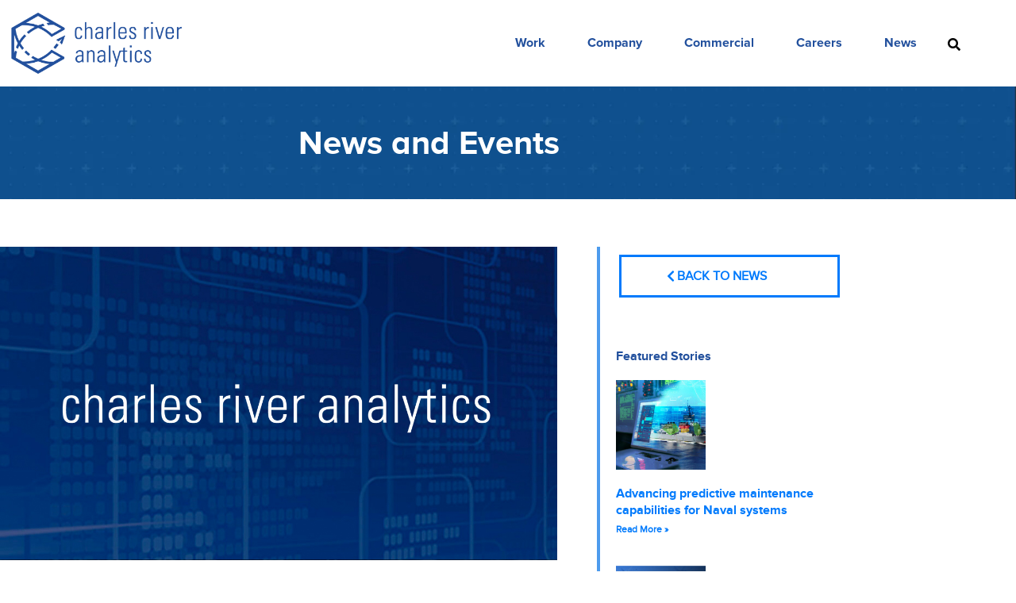

--- FILE ---
content_type: text/html; charset=UTF-8
request_url: https://cra.com/the-gray-zone-charles-river-analytics-to-develop-believes-deterrence-toolset-for-darpa/
body_size: 30197
content:
<!doctype html><html
lang=en-US><head><meta
charset="UTF-8"> <script>var gform;gform||(document.addEventListener("gform_main_scripts_loaded",function(){gform.scriptsLoaded=!0}),document.addEventListener("gform/theme/scripts_loaded",function(){gform.themeScriptsLoaded=!0}),window.addEventListener("DOMContentLoaded",function(){gform.domLoaded=!0}),gform={domLoaded:!1,scriptsLoaded:!1,themeScriptsLoaded:!1,isFormEditor:()=>"function"==typeof InitializeEditor,callIfLoaded:function(o){return!(!gform.domLoaded||!gform.scriptsLoaded||!gform.themeScriptsLoaded&&!gform.isFormEditor()||(gform.isFormEditor()&&console.warn("The use of gform.initializeOnLoaded() is deprecated in the form editor context and will be removed in Gravity Forms 3.1."),o(),0))},initializeOnLoaded:function(o){gform.callIfLoaded(o)||(document.addEventListener("gform_main_scripts_loaded",()=>{gform.scriptsLoaded=!0,gform.callIfLoaded(o)}),document.addEventListener("gform/theme/scripts_loaded",()=>{gform.themeScriptsLoaded=!0,gform.callIfLoaded(o)}),window.addEventListener("DOMContentLoaded",()=>{gform.domLoaded=!0,gform.callIfLoaded(o)}))},hooks:{action:{},filter:{}},addAction:function(o,r,e,t){gform.addHook("action",o,r,e,t)},addFilter:function(o,r,e,t){gform.addHook("filter",o,r,e,t)},doAction:function(o){gform.doHook("action",o,arguments)},applyFilters:function(o){return gform.doHook("filter",o,arguments)},removeAction:function(o,r){gform.removeHook("action",o,r)},removeFilter:function(o,r,e){gform.removeHook("filter",o,r,e)},addHook:function(o,r,e,t,n){null==gform.hooks[o][r]&&(gform.hooks[o][r]=[]);var d=gform.hooks[o][r];null==n&&(n=r+"_"+d.length),gform.hooks[o][r].push({tag:n,callable:e,priority:t=null==t?10:t})},doHook:function(r,o,e){var t;if(e=Array.prototype.slice.call(e,1),null!=gform.hooks[r][o]&&((o=gform.hooks[r][o]).sort(function(o,r){return o.priority-r.priority}),o.forEach(function(o){"function"!=typeof(t=o.callable)&&(t=window[t]),"action"==r?t.apply(null,e):e[0]=t.apply(null,e)})),"filter"==r)return e[0]},removeHook:function(o,r,t,n){var e;null!=gform.hooks[o][r]&&(e=(e=gform.hooks[o][r]).filter(function(o,r,e){return!!(null!=n&&n!=o.tag||null!=t&&t!=o.priority)}),gform.hooks[o][r]=e)}});</script> <meta
name="viewport" content="width=device-width, initial-scale=1"><link
rel=profile href=https://gmpg.org/xfn/11><meta
name='robots' content='index, follow, max-image-preview:large, max-snippet:-1, max-video-preview:-1'><title>The Gray Zone: Charles River Analytics to Develop BELIEVES Deterrence Toolset for DARPA - Charles River Analytics</title><meta
name="description" content="Charles River Analytics Inc. is investigating tools for the Defense Advanced Research Projects Agency (DARPA) to help navigate the complexities of the “Gray Zone.”"><link
rel=canonical href=https://cra.com/the-gray-zone-charles-river-analytics-to-develop-believes-deterrence-toolset-for-darpa/ ><meta
property="og:locale" content="en_US"><meta
property="og:type" content="article"><meta
property="og:title" content="The Gray Zone: Charles River Analytics to Develop BELIEVES Deterrence Toolset for DARPA"><meta
property="og:description" content="Charles River Analytics Inc. is investigating tools for the Defense Advanced Research Projects Agency (DARPA) to help navigate the complexities of the “Gray Zone.”"><meta
property="og:url" content="https://cra.com/the-gray-zone-charles-river-analytics-to-develop-believes-deterrence-toolset-for-darpa/"><meta
property="og:site_name" content="Charles River Analytics"><meta
property="article:published_time" content="2018-04-23T13:31:44+00:00"><meta
property="article:modified_time" content="2022-05-13T14:26:19+00:00"><meta
property="og:image" content="https://bunny-wp-pullzone-nzeqfucjyl.b-cdn.net/wp-content/uploads/2021/09/AIML_News-default.jpg"><meta
property="og:image:width" content="1280"><meta
property="og:image:height" content="720"><meta
property="og:image:type" content="image/jpeg"><meta
name="author" content="Karen Pfautz"><meta
name="twitter:card" content="summary_large_image"><meta
name="twitter:label1" content="Written by"><meta
name="twitter:data1" content="Karen Pfautz"><meta
name="twitter:label2" content="Est. reading time"><meta
name="twitter:data2" content="2 minutes"> <script type=application/ld+json class=yoast-schema-graph>{"@context":"https://schema.org","@graph":[{"@type":"Article","@id":"https://cra.com/the-gray-zone-charles-river-analytics-to-develop-believes-deterrence-toolset-for-darpa/#article","isPartOf":{"@id":"https://cra.com/the-gray-zone-charles-river-analytics-to-develop-believes-deterrence-toolset-for-darpa/"},"author":{"name":"Karen Pfautz","@id":"https://cra.com/#/schema/person/4e54ad69e5ece7e8718258c29317b385"},"headline":"The Gray Zone: Charles River Analytics to Develop BELIEVES Deterrence Toolset for DARPA","datePublished":"2018-04-23T13:31:44+00:00","dateModified":"2022-05-13T14:26:19+00:00","mainEntityOfPage":{"@id":"https://cra.com/the-gray-zone-charles-river-analytics-to-develop-believes-deterrence-toolset-for-darpa/"},"wordCount":473,"publisher":{"@id":"https://cra.com/#organization"},"image":{"@id":"https://cra.com/the-gray-zone-charles-river-analytics-to-develop-believes-deterrence-toolset-for-darpa/#primaryimage"},"thumbnailUrl":"https://bunny-wp-pullzone-nzeqfucjyl.b-cdn.net/wp-content/uploads/2021/09/AIML_News-default.jpg","articleSection":["Artificial Intelligence","Machine Learning and Neural Networks","News","Probabilistic Programming"],"inLanguage":"en-US"},{"@type":"WebPage","@id":"https://cra.com/the-gray-zone-charles-river-analytics-to-develop-believes-deterrence-toolset-for-darpa/","url":"https://cra.com/the-gray-zone-charles-river-analytics-to-develop-believes-deterrence-toolset-for-darpa/","name":"The Gray Zone: Charles River Analytics to Develop BELIEVES Deterrence Toolset for DARPA - Charles River Analytics","isPartOf":{"@id":"https://cra.com/#website"},"primaryImageOfPage":{"@id":"https://cra.com/the-gray-zone-charles-river-analytics-to-develop-believes-deterrence-toolset-for-darpa/#primaryimage"},"image":{"@id":"https://cra.com/the-gray-zone-charles-river-analytics-to-develop-believes-deterrence-toolset-for-darpa/#primaryimage"},"thumbnailUrl":"https://bunny-wp-pullzone-nzeqfucjyl.b-cdn.net/wp-content/uploads/2021/09/AIML_News-default.jpg","datePublished":"2018-04-23T13:31:44+00:00","dateModified":"2022-05-13T14:26:19+00:00","description":"Charles River Analytics Inc. is investigating tools for the Defense Advanced Research Projects Agency (DARPA) to help navigate the complexities of the “Gray Zone.”","breadcrumb":{"@id":"https://cra.com/the-gray-zone-charles-river-analytics-to-develop-believes-deterrence-toolset-for-darpa/#breadcrumb"},"inLanguage":"en-US","potentialAction":[{"@type":"ReadAction","target":["https://cra.com/the-gray-zone-charles-river-analytics-to-develop-believes-deterrence-toolset-for-darpa/"]}]},{"@type":"ImageObject","inLanguage":"en-US","@id":"https://cra.com/the-gray-zone-charles-river-analytics-to-develop-believes-deterrence-toolset-for-darpa/#primaryimage","url":"https://bunny-wp-pullzone-nzeqfucjyl.b-cdn.net/wp-content/uploads/2021/09/AIML_News-default.jpg","contentUrl":"https://bunny-wp-pullzone-nzeqfucjyl.b-cdn.net/wp-content/uploads/2021/09/AIML_News-default.jpg","width":1280,"height":720},{"@type":"BreadcrumbList","@id":"https://cra.com/the-gray-zone-charles-river-analytics-to-develop-believes-deterrence-toolset-for-darpa/#breadcrumb","itemListElement":[{"@type":"ListItem","position":1,"name":"Home","item":"https://cra.com/"},{"@type":"ListItem","position":2,"name":"The Gray Zone: Charles River Analytics to Develop BELIEVES Deterrence Toolset for DARPA"}]},{"@type":"WebSite","@id":"https://cra.com/#website","url":"https://cra.com/","name":"Charles River Analytics","description":"","publisher":{"@id":"https://cra.com/#organization"},"potentialAction":[{"@type":"SearchAction","target":{"@type":"EntryPoint","urlTemplate":"https://cra.com/?s={search_term_string}"},"query-input":{"@type":"PropertyValueSpecification","valueRequired":true,"valueName":"search_term_string"}}],"inLanguage":"en-US"},{"@type":"Organization","@id":"https://cra.com/#organization","name":"Charles River Analytics","url":"https://cra.com/","logo":{"@type":"ImageObject","inLanguage":"en-US","@id":"https://cra.com/#/schema/logo/image/","url":"https://bunny-wp-pullzone-nzeqfucjyl.b-cdn.net/wp-content/uploads/2024/06/CRA-logo_22509d.png","contentUrl":"https://bunny-wp-pullzone-nzeqfucjyl.b-cdn.net/wp-content/uploads/2024/06/CRA-logo_22509d.png","width":768,"height":307,"caption":"Charles River Analytics"},"image":{"@id":"https://cra.com/#/schema/logo/image/"}},{"@type":"Person","@id":"https://cra.com/#/schema/person/4e54ad69e5ece7e8718258c29317b385","name":"Karen Pfautz","image":{"@type":"ImageObject","inLanguage":"en-US","@id":"https://cra.com/#/schema/person/image/","url":"https://secure.gravatar.com/avatar/99c30b0befc27718cbf8b823c03261b9c9a93d038856a2ecdc689958407de86e?s=96&d=mm&r=g","contentUrl":"https://secure.gravatar.com/avatar/99c30b0befc27718cbf8b823c03261b9c9a93d038856a2ecdc689958407de86e?s=96&d=mm&r=g","caption":"Karen Pfautz"},"url":"https://cra.com/author/kpfautz/"}]}</script> <link
rel=dns-prefetch href=//b3069131.smushcdn.com><link
rel=preconnect href=https://bunny-wp-pullzone-nzeqfucjyl.b-cdn.net><link
rel=alternate type=application/rss+xml title="Charles River Analytics &raquo; Feed" href=https://cra.com/feed/ ><link
rel=alternate type=application/rss+xml title="Charles River Analytics &raquo; Comments Feed" href=https://cra.com/comments/feed/ ><link
rel=alternate type=application/rss+xml title="Charles River Analytics &raquo; The Gray Zone: Charles River Analytics to Develop BELIEVES Deterrence Toolset for DARPA Comments Feed" href=https://cra.com/the-gray-zone-charles-river-analytics-to-develop-believes-deterrence-toolset-for-darpa/feed/ ><link
rel=alternate title="oEmbed (JSON)" type=application/json+oembed href="https://cra.com/wp-json/oembed/1.0/embed?url=https%3A%2F%2Fcra.com%2Fthe-gray-zone-charles-river-analytics-to-develop-believes-deterrence-toolset-for-darpa%2F"><link
rel=alternate title="oEmbed (XML)" type=text/xml+oembed href="https://cra.com/wp-json/oembed/1.0/embed?url=https%3A%2F%2Fcra.com%2Fthe-gray-zone-charles-river-analytics-to-develop-believes-deterrence-toolset-for-darpa%2F&#038;format=xml"><link
rel=stylesheet type=text/css href=https://use.typekit.net/peo1sxm.css><style id=wp-img-auto-sizes-contain-inline-css>img:is([sizes=auto i],[sizes^="auto," i]){contain-intrinsic-size:3000px 1500px}</style><link
rel=stylesheet id=wp-block-library-css href='https://bunny-wp-pullzone-nzeqfucjyl.b-cdn.net/wp-includes/css/dist/block-library/style.min.css?ver=6.9' media=all><style id=filebird-block-filebird-gallery-style-inline-css>/*<![CDATA[*/ul.filebird-block-filebird-gallery{margin:auto!important;padding:0!important;width:100%}ul.filebird-block-filebird-gallery.layout-grid{display:grid;grid-gap:20px;align-items:stretch;grid-template-columns:repeat(var(--columns),1fr);justify-items:stretch}ul.filebird-block-filebird-gallery.layout-grid li
img{border:1px
solid #ccc;box-shadow:2px 2px 6px 0 rgba(0,0,0,.3);height:100%;max-width:100%;-o-object-fit:cover;object-fit:cover;width:100%}ul.filebird-block-filebird-gallery.layout-masonry{-moz-column-count:var(--columns);-moz-column-gap:var(--space);column-gap:var(--space);-moz-column-width:var(--min-width);columns:var(--min-width) var(--columns);display:block;overflow:auto}ul.filebird-block-filebird-gallery.layout-masonry
li{margin-bottom:var(--space)}ul.filebird-block-filebird-gallery
li{list-style:none}ul.filebird-block-filebird-gallery li
figure{height:100%;margin:0;padding:0;position:relative;width:100%}ul.filebird-block-filebird-gallery li figure
figcaption{background:linear-gradient(0deg,rgba(0,0,0,.7),rgba(0,0,0,.3) 70%,transparent);bottom:0;box-sizing:border-box;color:#fff;font-size:.8em;margin:0;max-height:100%;overflow:auto;padding:3em
.77em .7em;position:absolute;text-align:center;width:100%;z-index:2}ul.filebird-block-filebird-gallery li figure figcaption
a{color:inherit}/*]]>*/</style><style id=global-styles-inline-css>/*<![CDATA[*/:root{--wp--preset--aspect-ratio--square:1;--wp--preset--aspect-ratio--4-3:4/3;--wp--preset--aspect-ratio--3-4:3/4;--wp--preset--aspect-ratio--3-2:3/2;--wp--preset--aspect-ratio--2-3:2/3;--wp--preset--aspect-ratio--16-9:16/9;--wp--preset--aspect-ratio--9-16:9/16;--wp--preset--color--black:#000;--wp--preset--color--cyan-bluish-gray:#abb8c3;--wp--preset--color--white:#fff;--wp--preset--color--pale-pink:#f78da7;--wp--preset--color--vivid-red:#cf2e2e;--wp--preset--color--luminous-vivid-orange:#ff6900;--wp--preset--color--luminous-vivid-amber:#fcb900;--wp--preset--color--light-green-cyan:#7bdcb5;--wp--preset--color--vivid-green-cyan:#00d084;--wp--preset--color--pale-cyan-blue:#8ed1fc;--wp--preset--color--vivid-cyan-blue:#0693e3;--wp--preset--color--vivid-purple:#9b51e0;--wp--preset--gradient--vivid-cyan-blue-to-vivid-purple:linear-gradient(135deg,rgb(6,147,227) 0%,rgb(155,81,224) 100%);--wp--preset--gradient--light-green-cyan-to-vivid-green-cyan:linear-gradient(135deg,rgb(122,220,180) 0%,rgb(0,208,130) 100%);--wp--preset--gradient--luminous-vivid-amber-to-luminous-vivid-orange:linear-gradient(135deg,rgb(252,185,0) 0%,rgb(255,105,0) 100%);--wp--preset--gradient--luminous-vivid-orange-to-vivid-red:linear-gradient(135deg,rgb(255,105,0) 0%,rgb(207,46,46) 100%);--wp--preset--gradient--very-light-gray-to-cyan-bluish-gray:linear-gradient(135deg,rgb(238,238,238) 0%,rgb(169,184,195) 100%);--wp--preset--gradient--cool-to-warm-spectrum:linear-gradient(135deg,rgb(74,234,220) 0%,rgb(151,120,209) 20%,rgb(207,42,186) 40%,rgb(238,44,130) 60%,rgb(251,105,98) 80%,rgb(254,248,76) 100%);--wp--preset--gradient--blush-light-purple:linear-gradient(135deg,rgb(255,206,236) 0%,rgb(152,150,240) 100%);--wp--preset--gradient--blush-bordeaux:linear-gradient(135deg,rgb(254,205,165) 0%,rgb(254,45,45) 50%,rgb(107,0,62) 100%);--wp--preset--gradient--luminous-dusk:linear-gradient(135deg,rgb(255,203,112) 0%,rgb(199,81,192) 50%,rgb(65,88,208) 100%);--wp--preset--gradient--pale-ocean:linear-gradient(135deg,rgb(255,245,203) 0%,rgb(182,227,212) 50%,rgb(51,167,181) 100%);--wp--preset--gradient--electric-grass:linear-gradient(135deg,rgb(202,248,128) 0%,rgb(113,206,126) 100%);--wp--preset--gradient--midnight:linear-gradient(135deg,rgb(2,3,129) 0%,rgb(40,116,252) 100%);--wp--preset--font-size--small:13px;--wp--preset--font-size--medium:20px;--wp--preset--font-size--large:36px;--wp--preset--font-size--x-large:42px;--wp--preset--spacing--20:0.44rem;--wp--preset--spacing--30:0.67rem;--wp--preset--spacing--40:1rem;--wp--preset--spacing--50:1.5rem;--wp--preset--spacing--60:2.25rem;--wp--preset--spacing--70:3.38rem;--wp--preset--spacing--80:5.06rem;--wp--preset--shadow--natural:6px 6px 9px rgba(0, 0, 0, 0.2);--wp--preset--shadow--deep:12px 12px 50px rgba(0, 0, 0, 0.4);--wp--preset--shadow--sharp:6px 6px 0px rgba(0, 0, 0, 0.2);--wp--preset--shadow--outlined:6px 6px 0px -3px rgb(255, 255, 255), 6px 6px rgb(0, 0, 0);--wp--preset--shadow--crisp:6px 6px 0px rgb(0, 0, 0)}:root{--wp--style--global--content-size:800px;--wp--style--global--wide-size:1200px}:where(body){margin:0}.wp-site-blocks>.alignleft{float:left;margin-right:2em}.wp-site-blocks>.alignright{float:right;margin-left:2em}.wp-site-blocks>.aligncenter{justify-content:center;margin-left:auto;margin-right:auto}:where(.wp-site-blocks)>*{margin-block-start:24px;margin-block-end:0}:where(.wp-site-blocks)>:first-child{margin-block-start:0}:where(.wp-site-blocks)>:last-child{margin-block-end:0}:root{--wp--style--block-gap:24px}:root :where(.is-layout-flow)>:first-child{margin-block-start:0}:root :where(.is-layout-flow)>:last-child{margin-block-end:0}:root :where(.is-layout-flow)>*{margin-block-start:24px;margin-block-end:0}:root :where(.is-layout-constrained)>:first-child{margin-block-start:0}:root :where(.is-layout-constrained)>:last-child{margin-block-end:0}:root :where(.is-layout-constrained)>*{margin-block-start:24px;margin-block-end:0}:root :where(.is-layout-flex){gap:24px}:root :where(.is-layout-grid){gap:24px}.is-layout-flow>.alignleft{float:left;margin-inline-start:0;margin-inline-end:2em}.is-layout-flow>.alignright{float:right;margin-inline-start:2em;margin-inline-end:0}.is-layout-flow>.aligncenter{margin-left:auto !important;margin-right:auto !important}.is-layout-constrained>.alignleft{float:left;margin-inline-start:0;margin-inline-end:2em}.is-layout-constrained>.alignright{float:right;margin-inline-start:2em;margin-inline-end:0}.is-layout-constrained>.aligncenter{margin-left:auto !important;margin-right:auto !important}.is-layout-constrained>:where(:not(.alignleft):not(.alignright):not(.alignfull)){max-width:var(--wp--style--global--content-size);margin-left:auto !important;margin-right:auto !important}.is-layout-constrained>.alignwide{max-width:var(--wp--style--global--wide-size)}body .is-layout-flex{display:flex}.is-layout-flex{flex-wrap:wrap;align-items:center}.is-layout-flex>:is(*,div){margin:0}body .is-layout-grid{display:grid}.is-layout-grid>:is(*,div){margin:0}body{padding-top:0px;padding-right:0px;padding-bottom:0px;padding-left:0px}a:where(:not(.wp-element-button)){text-decoration:underline}:root :where(.wp-element-button,.wp-block-button__link){background-color:#32373c;border-width:0;color:#fff;font-family:inherit;font-size:inherit;font-style:inherit;font-weight:inherit;letter-spacing:inherit;line-height:inherit;padding-top:calc(0.667em + 2px);padding-right:calc(1.333em + 2px);padding-bottom:calc(0.667em + 2px);padding-left:calc(1.333em + 2px);text-decoration:none;text-transform:inherit}.has-black-color{color:var(--wp--preset--color--black) !important}.has-cyan-bluish-gray-color{color:var(--wp--preset--color--cyan-bluish-gray) !important}.has-white-color{color:var(--wp--preset--color--white) !important}.has-pale-pink-color{color:var(--wp--preset--color--pale-pink) !important}.has-vivid-red-color{color:var(--wp--preset--color--vivid-red) !important}.has-luminous-vivid-orange-color{color:var(--wp--preset--color--luminous-vivid-orange) !important}.has-luminous-vivid-amber-color{color:var(--wp--preset--color--luminous-vivid-amber) !important}.has-light-green-cyan-color{color:var(--wp--preset--color--light-green-cyan) !important}.has-vivid-green-cyan-color{color:var(--wp--preset--color--vivid-green-cyan) !important}.has-pale-cyan-blue-color{color:var(--wp--preset--color--pale-cyan-blue) !important}.has-vivid-cyan-blue-color{color:var(--wp--preset--color--vivid-cyan-blue) !important}.has-vivid-purple-color{color:var(--wp--preset--color--vivid-purple) !important}.has-black-background-color{background-color:var(--wp--preset--color--black) !important}.has-cyan-bluish-gray-background-color{background-color:var(--wp--preset--color--cyan-bluish-gray) !important}.has-white-background-color{background-color:var(--wp--preset--color--white) !important}.has-pale-pink-background-color{background-color:var(--wp--preset--color--pale-pink) !important}.has-vivid-red-background-color{background-color:var(--wp--preset--color--vivid-red) !important}.has-luminous-vivid-orange-background-color{background-color:var(--wp--preset--color--luminous-vivid-orange) !important}.has-luminous-vivid-amber-background-color{background-color:var(--wp--preset--color--luminous-vivid-amber) !important}.has-light-green-cyan-background-color{background-color:var(--wp--preset--color--light-green-cyan) !important}.has-vivid-green-cyan-background-color{background-color:var(--wp--preset--color--vivid-green-cyan) !important}.has-pale-cyan-blue-background-color{background-color:var(--wp--preset--color--pale-cyan-blue) !important}.has-vivid-cyan-blue-background-color{background-color:var(--wp--preset--color--vivid-cyan-blue) !important}.has-vivid-purple-background-color{background-color:var(--wp--preset--color--vivid-purple) !important}.has-black-border-color{border-color:var(--wp--preset--color--black) !important}.has-cyan-bluish-gray-border-color{border-color:var(--wp--preset--color--cyan-bluish-gray) !important}.has-white-border-color{border-color:var(--wp--preset--color--white) !important}.has-pale-pink-border-color{border-color:var(--wp--preset--color--pale-pink) !important}.has-vivid-red-border-color{border-color:var(--wp--preset--color--vivid-red) !important}.has-luminous-vivid-orange-border-color{border-color:var(--wp--preset--color--luminous-vivid-orange) !important}.has-luminous-vivid-amber-border-color{border-color:var(--wp--preset--color--luminous-vivid-amber) !important}.has-light-green-cyan-border-color{border-color:var(--wp--preset--color--light-green-cyan) !important}.has-vivid-green-cyan-border-color{border-color:var(--wp--preset--color--vivid-green-cyan) !important}.has-pale-cyan-blue-border-color{border-color:var(--wp--preset--color--pale-cyan-blue) !important}.has-vivid-cyan-blue-border-color{border-color:var(--wp--preset--color--vivid-cyan-blue) !important}.has-vivid-purple-border-color{border-color:var(--wp--preset--color--vivid-purple) !important}.has-vivid-cyan-blue-to-vivid-purple-gradient-background{background:var(--wp--preset--gradient--vivid-cyan-blue-to-vivid-purple) !important}.has-light-green-cyan-to-vivid-green-cyan-gradient-background{background:var(--wp--preset--gradient--light-green-cyan-to-vivid-green-cyan) !important}.has-luminous-vivid-amber-to-luminous-vivid-orange-gradient-background{background:var(--wp--preset--gradient--luminous-vivid-amber-to-luminous-vivid-orange) !important}.has-luminous-vivid-orange-to-vivid-red-gradient-background{background:var(--wp--preset--gradient--luminous-vivid-orange-to-vivid-red) !important}.has-very-light-gray-to-cyan-bluish-gray-gradient-background{background:var(--wp--preset--gradient--very-light-gray-to-cyan-bluish-gray) !important}.has-cool-to-warm-spectrum-gradient-background{background:var(--wp--preset--gradient--cool-to-warm-spectrum) !important}.has-blush-light-purple-gradient-background{background:var(--wp--preset--gradient--blush-light-purple) !important}.has-blush-bordeaux-gradient-background{background:var(--wp--preset--gradient--blush-bordeaux) !important}.has-luminous-dusk-gradient-background{background:var(--wp--preset--gradient--luminous-dusk) !important}.has-pale-ocean-gradient-background{background:var(--wp--preset--gradient--pale-ocean) !important}.has-electric-grass-gradient-background{background:var(--wp--preset--gradient--electric-grass) !important}.has-midnight-gradient-background{background:var(--wp--preset--gradient--midnight) !important}.has-small-font-size{font-size:var(--wp--preset--font-size--small) !important}.has-medium-font-size{font-size:var(--wp--preset--font-size--medium) !important}.has-large-font-size{font-size:var(--wp--preset--font-size--large) !important}.has-x-large-font-size{font-size:var(--wp--preset--font-size--x-large) !important}:root :where(.wp-block-pullquote){font-size:1.5em;line-height:1.6}/*]]>*/</style><link
rel=stylesheet id=cra-css href='https://bunny-wp-pullzone-nzeqfucjyl.b-cdn.net/wp-content/plugins/charles-river-analytics-filter/inc/../css/cra.css?ver=6.9' media=all><link
rel=stylesheet id=contact-form-7-css href='https://bunny-wp-pullzone-nzeqfucjyl.b-cdn.net/wp-content/plugins/contact-form-7/includes/css/styles.css?ver=6.1.4' media=all><link
rel=stylesheet id=email-subscribers-css href='https://bunny-wp-pullzone-nzeqfucjyl.b-cdn.net/wp-content/plugins/email-subscribers/lite/public/css/email-subscribers-public.css?ver=5.9.12' media=all><link
rel=stylesheet id=menu-image-css href='https://bunny-wp-pullzone-nzeqfucjyl.b-cdn.net/wp-content/plugins/menu-image/includes/css/menu-image.css?ver=3.13' media=all><link
rel=stylesheet id=dashicons-css href='https://bunny-wp-pullzone-nzeqfucjyl.b-cdn.net/wp-includes/css/dashicons.min.css?ver=6.9' media=all><link
rel=stylesheet id=ivory-search-styles-css href='https://bunny-wp-pullzone-nzeqfucjyl.b-cdn.net/wp-content/plugins/add-search-to-menu/public/css/ivory-search.min.css?ver=5.5.13' media=all><link
rel=stylesheet id=parent-style-css href='https://bunny-wp-pullzone-nzeqfucjyl.b-cdn.net/wp-content/themes/hello-elementor/style.css?ver=6.9' media=all><link
rel=stylesheet id=hello-elementor-css href='https://bunny-wp-pullzone-nzeqfucjyl.b-cdn.net/wp-content/themes/hello-elementor/assets/css/reset.css?ver=3.4.5' media=all><link
rel=stylesheet id=hello-elementor-theme-style-css href='https://bunny-wp-pullzone-nzeqfucjyl.b-cdn.net/wp-content/themes/hello-elementor/assets/css/theme.css?ver=3.4.5' media=all><link
rel=stylesheet id=hello-elementor-header-footer-css href='https://bunny-wp-pullzone-nzeqfucjyl.b-cdn.net/wp-content/themes/hello-elementor/assets/css/header-footer.css?ver=3.4.5' media=all><link
rel=stylesheet id=elementor-frontend-css href='https://bunny-wp-pullzone-nzeqfucjyl.b-cdn.net/wp-content/uploads/elementor/css/custom-frontend.min.css?ver=1768896985' media=all><link
rel=stylesheet id=widget-image-css href='https://bunny-wp-pullzone-nzeqfucjyl.b-cdn.net/wp-content/plugins/elementor/assets/css/widget-image.min.css?ver=3.34.0' media=all><link
rel=stylesheet id=widget-nav-menu-css href='https://bunny-wp-pullzone-nzeqfucjyl.b-cdn.net/wp-content/uploads/elementor/css/custom-pro-widget-nav-menu.min.css?ver=1768896985' media=all><link
rel=stylesheet id=e-sticky-css href='https://bunny-wp-pullzone-nzeqfucjyl.b-cdn.net/wp-content/plugins/elementor-pro/assets/css/modules/sticky.min.css?ver=3.34.0' media=all><link
rel=stylesheet id=widget-search-form-css href='https://bunny-wp-pullzone-nzeqfucjyl.b-cdn.net/wp-content/plugins/elementor-pro/assets/css/widget-search-form.min.css?ver=3.34.0' media=all><link
rel=stylesheet id=e-animation-slideInDown-css href='https://bunny-wp-pullzone-nzeqfucjyl.b-cdn.net/wp-content/plugins/elementor/assets/lib/animations/styles/slideInDown.min.css?ver=3.34.0' media=all><link
rel=stylesheet id=widget-divider-css href='https://bunny-wp-pullzone-nzeqfucjyl.b-cdn.net/wp-content/plugins/elementor/assets/css/widget-divider.min.css?ver=3.34.0' media=all><link
rel=stylesheet id=e-animation-grow-css href='https://bunny-wp-pullzone-nzeqfucjyl.b-cdn.net/wp-content/plugins/elementor/assets/lib/animations/styles/e-animation-grow.min.css?ver=3.34.0' media=all><link
rel=stylesheet id=widget-social-icons-css href='https://bunny-wp-pullzone-nzeqfucjyl.b-cdn.net/wp-content/plugins/elementor/assets/css/widget-social-icons.min.css?ver=3.34.0' media=all><link
rel=stylesheet id=e-apple-webkit-css href='https://bunny-wp-pullzone-nzeqfucjyl.b-cdn.net/wp-content/uploads/elementor/css/custom-apple-webkit.min.css?ver=1768896985' media=all><link
rel=stylesheet id=widget-heading-css href='https://bunny-wp-pullzone-nzeqfucjyl.b-cdn.net/wp-content/plugins/elementor/assets/css/widget-heading.min.css?ver=3.34.0' media=all><link
rel=stylesheet id=widget-post-info-css href='https://bunny-wp-pullzone-nzeqfucjyl.b-cdn.net/wp-content/plugins/elementor-pro/assets/css/widget-post-info.min.css?ver=3.34.0' media=all><link
rel=stylesheet id=widget-icon-list-css href='https://bunny-wp-pullzone-nzeqfucjyl.b-cdn.net/wp-content/uploads/elementor/css/custom-widget-icon-list.min.css?ver=1768896985' media=all><link
rel=stylesheet id=widget-spacer-css href='https://bunny-wp-pullzone-nzeqfucjyl.b-cdn.net/wp-content/plugins/elementor/assets/css/widget-spacer.min.css?ver=3.34.0' media=all><link
rel=stylesheet id=widget-posts-css href='https://bunny-wp-pullzone-nzeqfucjyl.b-cdn.net/wp-content/plugins/elementor-pro/assets/css/widget-posts.min.css?ver=3.34.0' media=all><link
rel=stylesheet id=e-motion-fx-css href='https://bunny-wp-pullzone-nzeqfucjyl.b-cdn.net/wp-content/plugins/elementor-pro/assets/css/modules/motion-fx.min.css?ver=3.34.0' media=all><link
rel=stylesheet id=elementor-post-13-css href='https://bunny-wp-pullzone-nzeqfucjyl.b-cdn.net/wp-content/uploads/elementor/css/post-13.css?ver=1768896986' media=all><link
rel=stylesheet id=eihe-front-style-css href='https://bunny-wp-pullzone-nzeqfucjyl.b-cdn.net/wp-content/plugins/image-hover-effects-addon-for-elementor/assets/style.min.css?ver=1.4.1' media=all><link
rel=stylesheet id=font-awesome-5-all-css href='https://bunny-wp-pullzone-nzeqfucjyl.b-cdn.net/wp-content/plugins/elementor/assets/lib/font-awesome/css/all.min.css?ver=4.11.61' media=all><link
rel=stylesheet id=font-awesome-4-shim-css href='https://bunny-wp-pullzone-nzeqfucjyl.b-cdn.net/wp-content/plugins/elementor/assets/lib/font-awesome/css/v4-shims.min.css?ver=3.34.0' media=all><link
rel=stylesheet id=elementor-post-31669-css href='https://bunny-wp-pullzone-nzeqfucjyl.b-cdn.net/wp-content/uploads/elementor/css/post-31669.css?ver=1768897015' media=all><link
rel=stylesheet id=elementor-post-6987-css href='https://bunny-wp-pullzone-nzeqfucjyl.b-cdn.net/wp-content/uploads/elementor/css/post-6987.css?ver=1768896987' media=all><link
rel=stylesheet id=elementor-post-7670-css href='https://bunny-wp-pullzone-nzeqfucjyl.b-cdn.net/wp-content/uploads/elementor/css/post-7670.css?ver=1768897094' media=all><link
rel=stylesheet id=eael-general-css href='https://bunny-wp-pullzone-nzeqfucjyl.b-cdn.net/wp-content/plugins/essential-addons-for-elementor-lite/assets/front-end/css/view/general.min.css?ver=6.5.4' media=all> <script src="https://bunny-wp-pullzone-nzeqfucjyl.b-cdn.net/wp-includes/js/jquery/jquery.min.js?ver=3.7.1" id=jquery-core-js></script> <script src="https://bunny-wp-pullzone-nzeqfucjyl.b-cdn.net/wp-includes/js/jquery/jquery-migrate.min.js?ver=3.4.1" id=jquery-migrate-js></script> <script src="https://bunny-wp-pullzone-nzeqfucjyl.b-cdn.net/wp-content/plugins/charles-river-analytics-filter/inc/../js/cra_scripts.js?ver=6.9" id=cra_scripts-js></script> <script src="https://bunny-wp-pullzone-nzeqfucjyl.b-cdn.net/wp-content/plugins/elementor/assets/lib/font-awesome/js/v4-shims.min.js?ver=3.34.0" id=font-awesome-4-shim-js></script> <link
rel=https://api.w.org/ href=https://cra.com/wp-json/ ><link
rel=alternate title=JSON type=application/json href=https://cra.com/wp-json/wp/v2/posts/5898><link
rel=EditURI type=application/rsd+xml title=RSD href=https://cra.com/xmlrpc.php?rsd><link
rel=shortlink href='https://cra.com/?p=5898'>
 <script>(function(w,d,s,l,i){w[l]=w[l]||[];w[l].push({'gtm.start':new Date().getTime(),event:'gtm.js'});var f=d.getElementsByTagName(s)[0],j=d.createElement(s),dl=l!='dataLayer'?'&l='+l:'';j.async=true;j.src='https://www.googletagmanager.com/gtm.js?id='+i+dl;f.parentNode.insertBefore(j,f);})(window,document,'script','dataLayer','GTM-5NVDZ24');</script> <meta
name="generator" content="Elementor 3.34.0; features: e_font_icon_svg, additional_custom_breakpoints; settings: css_print_method-external, google_font-enabled, font_display-auto"><meta
name="google-site-verification" content="fu08iHGWXIxmSLYZ-I4ABB2SCwc6ajET8xm4s_dWaLE"><style>.e-con.e-parent:nth-of-type(n+4):not(.e-lazyloaded):not(.e-no-lazyload),
.e-con.e-parent:nth-of-type(n+4):not(.e-lazyloaded):not(.e-no-lazyload) *{background-image:none !important}@media screen and (max-height: 1024px){.e-con.e-parent:nth-of-type(n+3):not(.e-lazyloaded):not(.e-no-lazyload),
.e-con.e-parent:nth-of-type(n+3):not(.e-lazyloaded):not(.e-no-lazyload) *{background-image:none !important}}@media screen and (max-height: 640px){.e-con.e-parent:nth-of-type(n+2):not(.e-lazyloaded):not(.e-no-lazyload),
.e-con.e-parent:nth-of-type(n+2):not(.e-lazyloaded):not(.e-no-lazyload) *{background-image:none !important}}</style><link
rel=icon href=https://bunny-wp-pullzone-nzeqfucjyl.b-cdn.net/wp-content/uploads/2022/06/cropped-cra-favicon2-32x32.png sizes=32x32><link
rel=icon href=https://bunny-wp-pullzone-nzeqfucjyl.b-cdn.net/wp-content/uploads/2022/06/cropped-cra-favicon2-192x192.png sizes=192x192><link
rel=apple-touch-icon href=https://bunny-wp-pullzone-nzeqfucjyl.b-cdn.net/wp-content/uploads/2022/06/cropped-cra-favicon2-180x180.png><meta
name="msapplication-TileImage" content="https://bunny-wp-pullzone-nzeqfucjyl.b-cdn.net/wp-content/uploads/2022/06/cropped-cra-favicon2-270x270.png"><style id=wp-custom-css>/*<![CDATA[*/.elementor-widget-image a img[src$=".svg"]{width:85%}.sub-menu{border-radius:10px}.menu-image-title-after.menu-image-not-hovered img, .menu-image-hovered.menu-image-title-after .menu-image-hover-wrapper,.menu-image-title-before.menu-image-title{padding-right:0px}a{color:#007afc}a.white{color:#FFF}a.white:hover{color:#0F0F0F}#datamenu .elementor-nav-menu--main .elementor-nav-menu
ul{position:absolute;width:17em !Important;border-width:0;border-style:solid;padding:0}.menu-image{display:none !important}.icons-display
img{display:block !Important}.icons-display a span.menu-image-title{width:165px}#psa-search-form,
.jet-search-filter
input{border:1px
solid #000;padding:10px
15px 10px 10px}@media only screen and (max-width:767px){.elementor-3835 .elementor-element.elementor-element-55e44f8 .jet-sorting-select{text-transform:uppercase}@media (max-width: 767px) .elementor-55 .elementor-element.elementor-element-558480d{margin-top:0px;margin-bottom:0px;padding-bottom:2%}select.jet-select__control{text-transform:uppercase}.arrowcss i.eicon-menu-bar:before{right:-14px;border:0px
solid}.custom-size-i .elementor-icon i:before, .elementor-icon svg:before{margin-left:3px}.search-mbl .search-hash{font-size:24px}#core-rdmobile
i{top:10px !important}}@media only screen and (max-width:375px){.custom-size-i .elementor-icon i:before, .elementor-icon svg:before{margin-left:-6px}}.arrowcss i.eicon-menu-bar{border-radius:7px}div#search-results .col-s-1 img:hover{filter:brightness(50%)}span.sub-arrow{display:none}.removesapce .menu-image-title{padding-left:0px}div#custom-select
select{text-transform:capitalize}@media screen and (max-width: 767px){.col-3-main{width:100% !important;float:left;height:100% !important}}.col-3-main{width:25%;float:left}@media screen and (max-width: 767px){.col-s-1{width:100%;height:100% !important;position:relative;padding-right:0px;padding-left:0px;float:left}}.col-s-1{width:100%;position:relative;min-height:1px;padding-right:7px;padding-left:7px;float:left}.col-s-1
img{width:100%;height:100%}@media screen and (max-width: 767px){.col-s-1
img{width:100%;height:100% !important;padding-bottom:px}}.h4-background-scs{margin-left:7px;margin-right:7px}.h4-background-scs
p{color:#fff;font-family:var(--e-global-typography-93f2592-font-family),Sans-serif;font-size:var(--e-global-typography-93f2592-font-size) !important;text-align:left;margin-bottom:0px}@media screen and (max-width: 767px){.h4-background-scs{padding:5px
10px 10px 10px !important;margin-bottom:40px !important;margin-left:7px !important;margin-right:7px !important;top:-50}}@media only screen and (max-width: 767px){.search-mbl .search-hash{font-size:24px;padding-bottom:2.5vh}}.elementor-16718 .elementor-element.elementor-element-c210d5c .jet-sorting-select{width:140px}.elementor-5391 .elementor-element.elementor-element-c210d5c .jet-sorting-select{width:140px}.elementor-5477 .elementor-element.elementor-element-c210d5c .jet-sorting-select{width:140px}.post-password-form{padding:200px
200px;height:55vh;background:lightgray}.elementor-element-7f79aed{position:fixed !important}.gform-button{background-color:#236092 !important}.domain-category a:hover{color:#007AFC;!important}.page-id-33366 article[data-id=42027] h2.eael-entry-title{font-size:inherit}.custom-class-slider figcaption
h3{font-size:19px;margin-left:2px;padding-top:6px;margin-bottom:0px}.custom-class-slider-1 .swiper-slide figure
p{font-family:"proxima-nova";font-size:16px}.custom-class-slider
ul{list-style:none;padding-left:0px;margin-left:2px;margin-top:2px}.custom-class-slider .swiper-slide figure,
.custom-class-slider-1 .swiper-slide
figure{position:relative}.custom-class-slider .swiper-slide figure a,
.custom-class-slider-1 .swiper-slide figure
a{position:absolute;top:0;bottom:0;left:0;right:0}.custom-class-slider .swiper-slide:hover figure img,
.custom-class-slider-1 .swiper-slide:hover figure
img{opacity:.6}.custom-class-slider .swiper-slide figure a h3,
.custom-class-slider-1 .swiper-slide figure a
p{display:block;margin-top:182px}.custom-class-slider .swiper-slide figcaption
b{margin-top:37px;display:inline-block}@media only screen and (min-width : 768px) and (max-width : 1024px){.custom-class-slider .swiper-slide figure a h3,
.custom-class-slider-1 .swiper-slide figure a
p{margin-top:256px}.custom-class-slider .swiper-slide figure a
h3{margin-top:200px}}/*]]>*/</style><style media=screen>.is-menu path.search-icon-path{fill:#000}body .popup-search-close:after, body .search-close:after{border-color:#000}body .popup-search-close:before, body .search-close:before{border-color:#000}</style><style>.is-form-id-31736 .is-search-submit:focus,
.is-form-id-31736 .is-search-submit:hover,
.is-form-id-31736 .is-search-submit,
.is-form-id-31736 .is-search-icon{background-color:#4e9bed !important}.is-form-id-31736 .is-search-input::-webkit-input-placeholder{color:#fff !important}.is-form-id-31736 .is-search-input:-moz-placeholder{color:#fff !important;opacity:1}.is-form-id-31736 .is-search-input::-moz-placeholder{color:#fff !important;opacity:1}.is-form-id-31736 .is-search-input:-ms-input-placeholder{color:#fff !important}.is-form-style-1.is-form-id-31736 .is-search-input:focus,
.is-form-style-1.is-form-id-31736 .is-search-input:hover,
.is-form-style-1.is-form-id-31736 .is-search-input,
.is-form-style-2.is-form-id-31736 .is-search-input:focus,
.is-form-style-2.is-form-id-31736 .is-search-input:hover,
.is-form-style-2.is-form-id-31736 .is-search-input,
.is-form-style-3.is-form-id-31736 .is-search-input:focus,
.is-form-style-3.is-form-id-31736 .is-search-input:hover,
.is-form-style-3.is-form-id-31736 .is-search-input,
.is-form-id-31736 .is-search-input:focus,
.is-form-id-31736 .is-search-input:hover,
.is-form-id-31736 .is-search-input{color:#fff !important;background-color:#000 !important}</style></head><body
class="wp-singular post-template-default single single-post postid-5898 single-format-standard wp-custom-logo wp-embed-responsive wp-theme-hello-elementor wp-child-theme-helloelementorchildtheme hello-elementor hello-elementor-default elementor-default elementor-kit-13 elementor-page-7670"><a
class="skip-link screen-reader-text" href=#content>Skip to content</a><header
data-elementor-type=header data-elementor-id=31669 class="elementor elementor-31669 elementor-location-header" data-elementor-post-type=elementor_library><section
data-particle_enable=false data-particle-mobile-disabled=false class="elementor-section elementor-top-section elementor-element elementor-element-2b15b496 elementor-section-content-middle elementor-section-boxed elementor-section-height-default elementor-section-height-default" data-id=2b15b496 data-element_type=section data-settings={&quot;background_background&quot;:&quot;classic&quot;,&quot;sticky&quot;:&quot;top&quot;,&quot;sticky_on&quot;:[&quot;desktop&quot;,&quot;tablet&quot;,&quot;mobile&quot;],&quot;sticky_offset&quot;:0,&quot;sticky_effects_offset&quot;:0,&quot;sticky_anchor_link_offset&quot;:0}><div
class="elementor-container elementor-column-gap-default"><div
class="elementor-column elementor-col-33 elementor-top-column elementor-element elementor-element-19bbeffa" data-id=19bbeffa data-element_type=column><div
class="elementor-widget-wrap elementor-element-populated"><div
class="elementor-element elementor-element-3cef4321 elementor-widget elementor-widget-theme-site-logo elementor-widget-image" data-id=3cef4321 data-element_type=widget data-widget_type=theme-site-logo.default><div
class=elementor-widget-container>
<a
href=https://cra.com>
<img
fetchpriority=high width=768 height=307 src=https://bunny-wp-pullzone-nzeqfucjyl.b-cdn.net/wp-content/uploads/2024/06/CRA-logo_22509d.png class="attachment-full size-full wp-image-62211" alt srcset="https://bunny-wp-pullzone-nzeqfucjyl.b-cdn.net/wp-content/uploads/2024/06/CRA-logo_22509d.png 768w, https://bunny-wp-pullzone-nzeqfucjyl.b-cdn.net/wp-content/uploads/2024/06/CRA-logo_22509d-250x100.png 250w, https://bunny-wp-pullzone-nzeqfucjyl.b-cdn.net/wp-content/uploads/2024/06/CRA-logo_22509d-24x10.png 24w, https://bunny-wp-pullzone-nzeqfucjyl.b-cdn.net/wp-content/uploads/2024/06/CRA-logo_22509d-36x14.png 36w, https://bunny-wp-pullzone-nzeqfucjyl.b-cdn.net/wp-content/uploads/2024/06/CRA-logo_22509d-48x19.png 48w" sizes="(max-width: 768px) 100vw, 768px">		</a></div></div></div></div><div
class="elementor-column elementor-col-33 elementor-top-column elementor-element elementor-element-4fdf24e9" data-id=4fdf24e9 data-element_type=column><div
class="elementor-widget-wrap elementor-element-populated"><div
class="elementor-element elementor-element-58b22db8 elementor-nav-menu__align-end elementor-nav-menu--stretch elementor-nav-menu__text-align-center elementor-nav-menu--dropdown-tablet elementor-nav-menu--toggle elementor-nav-menu--burger elementor-widget elementor-widget-nav-menu" data-id=58b22db8 data-element_type=widget id=datamenu data-settings="{&quot;full_width&quot;:&quot;stretch&quot;,&quot;submenu_icon&quot;:{&quot;value&quot;:&quot;&lt;i aria-hidden=\&quot;true\&quot; class=\&quot;\&quot;&gt;&lt;\/i&gt;&quot;,&quot;library&quot;:&quot;&quot;},&quot;layout&quot;:&quot;horizontal&quot;,&quot;toggle&quot;:&quot;burger&quot;}" data-widget_type=nav-menu.default><div
class=elementor-widget-container><nav
aria-label=Menu class="elementor-nav-menu--main elementor-nav-menu__container elementor-nav-menu--layout-horizontal e--pointer-none"><ul
id=menu-1-58b22db8 class=elementor-nav-menu><li
class="menu-item menu-item-type-custom menu-item-object-custom menu-item-has-children menu-item-35780"><a
href=https://cra.com/core-rd/ class="menu-image-title-after menu-image-not-hovered elementor-item"><img
width=36 height=20 src=https://bunny-wp-pullzone-nzeqfucjyl.b-cdn.net/wp-content/uploads/2021/01/CRA-default-banner-36x20.jpg class="menu-image menu-image-title-after" alt="Charles River Analytics" decoding=async><span
class="menu-image-title-after menu-image-title">Work</span></a><ul
class="sub-menu elementor-nav-menu--dropdown">
<li
class="menu-item menu-item-type-post_type menu-item-object-page menu-item-44264"><a
href=https://cra.com/core-rd/ class="menu-image-title-after menu-image-not-hovered elementor-sub-item"><img
width=36 height=36 src=https://bunny-wp-pullzone-nzeqfucjyl.b-cdn.net/wp-content/uploads/2021/04/Core-RD-menu_01-3.svg class="menu-image menu-image-title-after" alt="core r &amp; d icon" decoding=async><span
class="menu-image-title-after menu-image-title">R&#038;D</span></a></li>
<li
class="menu-item menu-item-type-post_type menu-item-object-page menu-item-44051"><a
href=https://cra.com/marine-systems/ class="menu-image-title-after menu-image-not-hovered elementor-sub-item"><img
loading=lazy width=24 height=24 src=https://bunny-wp-pullzone-nzeqfucjyl.b-cdn.net/wp-content/uploads/2021/04/Marine-Systems-01-1.svg class="menu-image menu-image-title-after" alt="marine systems icon" decoding=async><span
class="menu-image-title-after menu-image-title">Marine Systems</span></a></li>
<li
class="menu-item menu-item-type-post_type menu-item-object-page menu-item-72029"><a
href=https://cra.com/predictive-maintenance/ class="menu-image-title-after menu-image-not-hovered elementor-sub-item"><img
loading=lazy width=36 height=36 src=https://bunny-wp-pullzone-nzeqfucjyl.b-cdn.net/wp-content/uploads/2021/04/Fielded-Systems-01-1.svg class="menu-image menu-image-title-after" alt="fielded systems icon" decoding=async><span
class="menu-image-title-after menu-image-title">Predictive Maintenance</span></a></li>
<li
class="menu-item menu-item-type-post_type menu-item-object-page menu-item-35761"><a
href=https://cra.com/publications/ class="menu-image-title-after menu-image-not-hovered elementor-sub-item"><img
loading=lazy width=36 height=36 src=https://bunny-wp-pullzone-nzeqfucjyl.b-cdn.net/wp-content/uploads/2021/04/Publications-01-1.svg class="menu-image menu-image-title-after" alt="publications icon" decoding=async><span
class="menu-image-title-after menu-image-title">Publications</span></a></li></ul>
</li>
<li
class="menu-item menu-item-type-custom menu-item-object-custom menu-item-has-children menu-item-31754"><a
href=https://cra.com/company/ class="menu-image-title-after menu-image-not-hovered elementor-item"><img
width=36 height=20 src=https://bunny-wp-pullzone-nzeqfucjyl.b-cdn.net/wp-content/uploads/2021/01/CRA-default-banner-36x20.jpg class="menu-image menu-image-title-after" alt="Charles River Analytics" decoding=async><span
class="menu-image-title-after menu-image-title">Company</span></a><ul
class="sub-menu elementor-nav-menu--dropdown">
<li
class="menu-item menu-item-type-custom menu-item-object-custom menu-item-35762"><a
href=https://cra.com/contact-us/ class="menu-image-title-after menu-image-not-hovered elementor-sub-item"><img
loading=lazy width=24 height=14 src=https://bunny-wp-pullzone-nzeqfucjyl.b-cdn.net/wp-content/uploads/2021/01/CRA-default-banner-24x14.jpg class="menu-image menu-image-title-after" alt="Charles River Analytics" decoding=async><span
class="menu-image-title-after menu-image-title">Contact Us</span></a></li>
<li
class="menu-item menu-item-type-post_type menu-item-object-page menu-item-35763"><a
href=https://cra.com/corporate-leadership/ class="menu-image-title-after menu-image-not-hovered elementor-sub-item"><img
width=36 height=20 src=https://bunny-wp-pullzone-nzeqfucjyl.b-cdn.net/wp-content/uploads/2021/01/CRA-default-banner-36x20.jpg class="menu-image menu-image-title-after" alt="Charles River Analytics" decoding=async><span
class="menu-image-title-after menu-image-title">Corporate Leadership</span></a></li>
<li
class="menu-item menu-item-type-post_type menu-item-object-page menu-item-35764"><a
href=https://cra.com/divisional-organization/ class="menu-image-title-after menu-image-not-hovered elementor-sub-item"><img
width=36 height=20 src=https://bunny-wp-pullzone-nzeqfucjyl.b-cdn.net/wp-content/uploads/2021/01/CRA-default-banner-36x20.jpg class="menu-image menu-image-title-after" alt="Charles River Analytics" decoding=async><span
class="menu-image-title-after menu-image-title">Divisional Organization</span></a></li>
<li
class="menu-item menu-item-type-post_type menu-item-object-page menu-item-55075"><a
href=https://cra.com/corporate-social-responsibility/ class="menu-image-title-after menu-image-not-hovered elementor-sub-item"><img
width=36 height=20 src=https://bunny-wp-pullzone-nzeqfucjyl.b-cdn.net/wp-content/uploads/2021/01/CRA-default-banner-36x20.jpg class="menu-image menu-image-title-after" alt="Charles River Analytics" decoding=async><span
class="menu-image-title-after menu-image-title">Corporate Social Responsibility</span></a></li>
<li
class="menu-item menu-item-type-post_type menu-item-object-page menu-item-35769"><a
href=https://cra.com/partners/ class="menu-image-title-after menu-image-not-hovered elementor-sub-item"><img
width=36 height=20 src=https://bunny-wp-pullzone-nzeqfucjyl.b-cdn.net/wp-content/uploads/2021/01/CRA-default-banner-36x20.jpg class="menu-image menu-image-title-after" alt="Charles River Analytics" decoding=async><span
class="menu-image-title-after menu-image-title">Partners</span></a></li></ul>
</li>
<li
class="menu-item menu-item-type-custom menu-item-object-custom menu-item-35772"><a
href=https://cra.com/commercial/ class="menu-image-title-after menu-image-not-hovered elementor-item"><img
width=36 height=20 src=https://bunny-wp-pullzone-nzeqfucjyl.b-cdn.net/wp-content/uploads/2021/01/CRA-default-banner-36x20.jpg class="menu-image menu-image-title-after" alt="Charles River Analytics" decoding=async><span
class="menu-image-title-after menu-image-title">Commercial</span></a></li>
<li
class="menu-item menu-item-type-post_type menu-item-object-page menu-item-has-children menu-item-35773"><a
href=https://cra.com/careers/ class="menu-image-title-after menu-image-not-hovered elementor-item"><img
width=36 height=20 src=https://bunny-wp-pullzone-nzeqfucjyl.b-cdn.net/wp-content/uploads/2021/01/CRA-default-banner-36x20.jpg class="menu-image menu-image-title-after" alt="Charles River Analytics" decoding=async><span
class="menu-image-title-after menu-image-title">Careers</span></a><ul
class="sub-menu elementor-nav-menu--dropdown">
<li
class="menu-item menu-item-type-post_type menu-item-object-page menu-item-35774"><a
href=https://cra.com/people/ class="menu-image-title-after menu-image-not-hovered elementor-sub-item"><img
width=36 height=20 src=https://bunny-wp-pullzone-nzeqfucjyl.b-cdn.net/wp-content/uploads/2021/01/CRA-default-banner-36x20.jpg class="menu-image menu-image-title-after" alt="Charles River Analytics" decoding=async><span
class="menu-image-title-after menu-image-title">People</span></a></li>
<li
class="menu-item menu-item-type-post_type menu-item-object-page menu-item-35775"><a
href=https://cra.com/esop/ class="menu-image-title-after menu-image-not-hovered elementor-sub-item"><img
width=36 height=20 src=https://bunny-wp-pullzone-nzeqfucjyl.b-cdn.net/wp-content/uploads/2021/01/CRA-default-banner-36x20.jpg class="menu-image menu-image-title-after" alt="Charles River Analytics" decoding=async><span
class="menu-image-title-after menu-image-title">ESOP</span></a></li>
<li
class="menu-item menu-item-type-post_type menu-item-object-page menu-item-35776"><a
href=https://cra.com/job-listings/ class="menu-image-title-after menu-image-not-hovered elementor-sub-item"><img
width=36 height=20 src=https://bunny-wp-pullzone-nzeqfucjyl.b-cdn.net/wp-content/uploads/2021/01/CRA-default-banner-36x20.jpg class="menu-image menu-image-title-after" alt="Charles River Analytics" decoding=async><span
class="menu-image-title-after menu-image-title">Job Listings</span></a></li>
<li
class="menu-item menu-item-type-post_type menu-item-object-page menu-item-35777"><a
href=https://cra.com/internships/ class="menu-image-title-after menu-image-not-hovered elementor-sub-item"><img
width=36 height=20 src=https://bunny-wp-pullzone-nzeqfucjyl.b-cdn.net/wp-content/uploads/2021/01/CRA-default-banner-36x20.jpg class="menu-image menu-image-title-after" alt="Charles River Analytics" decoding=async><span
class="menu-image-title-after menu-image-title">Internships</span></a></li></ul>
</li>
<li
class="menu-item menu-item-type-custom menu-item-object-custom menu-item-has-children menu-item-41810"><a
href=/news class="menu-image-title-after menu-image-not-hovered elementor-item"><img
width=36 height=20 src=https://bunny-wp-pullzone-nzeqfucjyl.b-cdn.net/wp-content/uploads/2021/01/CRA-default-banner-36x20.jpg class="menu-image menu-image-title-after" alt="Charles River Analytics" decoding=async><span
class="menu-image-title-after menu-image-title">News</span></a><ul
class="sub-menu elementor-nav-menu--dropdown">
<li
class="menu-item menu-item-type-post_type menu-item-object-page menu-item-35778"><a
href=https://cra.com/resource-center/ class="menu-image-title-after menu-image-not-hovered elementor-sub-item"><img
width=36 height=20 src=https://bunny-wp-pullzone-nzeqfucjyl.b-cdn.net/wp-content/uploads/2021/01/CRA-default-banner-36x20.jpg class="menu-image menu-image-title-after" alt="Charles River Analytics" decoding=async><span
class="menu-image-title-after menu-image-title">Resource Center</span></a></li></ul>
</li>
<li
class="drpdwn_search astm-search-menu is-menu is-dropdown menu-item"><a
href=# role=button aria-label="Search Icon Link"><svg
width=20 height=20 class=search-icon role=img viewBox="2 9 20 5" focusable=false aria-label=Search>
<path
class=search-icon-path d="M15.5 14h-.79l-.28-.27C15.41 12.59 16 11.11 16 9.5 16 5.91 13.09 3 9.5 3S3 5.91 3 9.5 5.91 16 9.5 16c1.61 0 3.09-.59 4.23-1.57l.27.28v.79l5 4.99L20.49 19l-4.99-5zm-6 0C7.01 14 5 11.99 5 9.5S7.01 5 9.5 5 14 7.01 14 9.5 11.99 14 9.5 14z"></path></svg></a><form
class="is-search-form is-form-style is-form-style-1 is-form-id-31736 " action=https://cra.com/ method=get role=search ><label
for=is-search-input-31736><span
class=is-screen-reader-text>Search for:</span><input
type=search id=is-search-input-31736 name=s value class=is-search-input placeholder="What can we help you find?" autocomplete=off></label><input
type=submit value=Search class=is-search-submit></form></li></ul></nav><div
class=elementor-menu-toggle role=button tabindex=0 aria-label="Menu Toggle" aria-expanded=false>
<svg
aria-hidden=true role=presentation class="elementor-menu-toggle__icon--open e-font-icon-svg e-eicon-menu-bar" viewBox="0 0 1000 1000" xmlns=http://www.w3.org/2000/svg><path
d="M104 333H896C929 333 958 304 958 271S929 208 896 208H104C71 208 42 237 42 271S71 333 104 333ZM104 583H896C929 583 958 554 958 521S929 458 896 458H104C71 458 42 487 42 521S71 583 104 583ZM104 833H896C929 833 958 804 958 771S929 708 896 708H104C71 708 42 737 42 771S71 833 104 833Z"></path></svg><svg
aria-hidden=true role=presentation class="elementor-menu-toggle__icon--close e-font-icon-svg e-eicon-close" viewBox="0 0 1000 1000" xmlns=http://www.w3.org/2000/svg><path
d="M742 167L500 408 258 167C246 154 233 150 217 150 196 150 179 158 167 167 154 179 150 196 150 212 150 229 154 242 171 254L408 500 167 742C138 771 138 800 167 829 196 858 225 858 254 829L496 587 738 829C750 842 767 846 783 846 800 846 817 842 829 829 842 817 846 804 846 783 846 767 842 750 829 737L588 500 833 258C863 229 863 200 833 171 804 137 775 137 742 167Z"></path></svg></div><nav
class="elementor-nav-menu--dropdown elementor-nav-menu__container" aria-hidden=true><ul
id=menu-2-58b22db8 class=elementor-nav-menu><li
class="menu-item menu-item-type-custom menu-item-object-custom menu-item-has-children menu-item-35780"><a
href=https://cra.com/core-rd/ class="menu-image-title-after menu-image-not-hovered elementor-item" tabindex=-1><img
width=36 height=20 src=https://bunny-wp-pullzone-nzeqfucjyl.b-cdn.net/wp-content/uploads/2021/01/CRA-default-banner-36x20.jpg class="menu-image menu-image-title-after" alt="Charles River Analytics" decoding=async><span
class="menu-image-title-after menu-image-title">Work</span></a><ul
class="sub-menu elementor-nav-menu--dropdown">
<li
class="menu-item menu-item-type-post_type menu-item-object-page menu-item-44264"><a
href=https://cra.com/core-rd/ class="menu-image-title-after menu-image-not-hovered elementor-sub-item" tabindex=-1><img
width=36 height=36 src=https://bunny-wp-pullzone-nzeqfucjyl.b-cdn.net/wp-content/uploads/2021/04/Core-RD-menu_01-3.svg class="menu-image menu-image-title-after" alt="core r &amp; d icon" decoding=async><span
class="menu-image-title-after menu-image-title">R&#038;D</span></a></li>
<li
class="menu-item menu-item-type-post_type menu-item-object-page menu-item-44051"><a
href=https://cra.com/marine-systems/ class="menu-image-title-after menu-image-not-hovered elementor-sub-item" tabindex=-1><img
loading=lazy width=24 height=24 src=https://bunny-wp-pullzone-nzeqfucjyl.b-cdn.net/wp-content/uploads/2021/04/Marine-Systems-01-1.svg class="menu-image menu-image-title-after" alt="marine systems icon" decoding=async><span
class="menu-image-title-after menu-image-title">Marine Systems</span></a></li>
<li
class="menu-item menu-item-type-post_type menu-item-object-page menu-item-72029"><a
href=https://cra.com/predictive-maintenance/ class="menu-image-title-after menu-image-not-hovered elementor-sub-item" tabindex=-1><img
loading=lazy width=36 height=36 src=https://bunny-wp-pullzone-nzeqfucjyl.b-cdn.net/wp-content/uploads/2021/04/Fielded-Systems-01-1.svg class="menu-image menu-image-title-after" alt="fielded systems icon" decoding=async><span
class="menu-image-title-after menu-image-title">Predictive Maintenance</span></a></li>
<li
class="menu-item menu-item-type-post_type menu-item-object-page menu-item-35761"><a
href=https://cra.com/publications/ class="menu-image-title-after menu-image-not-hovered elementor-sub-item" tabindex=-1><img
loading=lazy width=36 height=36 src=https://bunny-wp-pullzone-nzeqfucjyl.b-cdn.net/wp-content/uploads/2021/04/Publications-01-1.svg class="menu-image menu-image-title-after" alt="publications icon" decoding=async><span
class="menu-image-title-after menu-image-title">Publications</span></a></li></ul>
</li>
<li
class="menu-item menu-item-type-custom menu-item-object-custom menu-item-has-children menu-item-31754"><a
href=https://cra.com/company/ class="menu-image-title-after menu-image-not-hovered elementor-item" tabindex=-1><img
width=36 height=20 src=https://bunny-wp-pullzone-nzeqfucjyl.b-cdn.net/wp-content/uploads/2021/01/CRA-default-banner-36x20.jpg class="menu-image menu-image-title-after" alt="Charles River Analytics" decoding=async><span
class="menu-image-title-after menu-image-title">Company</span></a><ul
class="sub-menu elementor-nav-menu--dropdown">
<li
class="menu-item menu-item-type-custom menu-item-object-custom menu-item-35762"><a
href=https://cra.com/contact-us/ class="menu-image-title-after menu-image-not-hovered elementor-sub-item" tabindex=-1><img
loading=lazy width=24 height=14 src=https://bunny-wp-pullzone-nzeqfucjyl.b-cdn.net/wp-content/uploads/2021/01/CRA-default-banner-24x14.jpg class="menu-image menu-image-title-after" alt="Charles River Analytics" decoding=async><span
class="menu-image-title-after menu-image-title">Contact Us</span></a></li>
<li
class="menu-item menu-item-type-post_type menu-item-object-page menu-item-35763"><a
href=https://cra.com/corporate-leadership/ class="menu-image-title-after menu-image-not-hovered elementor-sub-item" tabindex=-1><img
width=36 height=20 src=https://bunny-wp-pullzone-nzeqfucjyl.b-cdn.net/wp-content/uploads/2021/01/CRA-default-banner-36x20.jpg class="menu-image menu-image-title-after" alt="Charles River Analytics" decoding=async><span
class="menu-image-title-after menu-image-title">Corporate Leadership</span></a></li>
<li
class="menu-item menu-item-type-post_type menu-item-object-page menu-item-35764"><a
href=https://cra.com/divisional-organization/ class="menu-image-title-after menu-image-not-hovered elementor-sub-item" tabindex=-1><img
width=36 height=20 src=https://bunny-wp-pullzone-nzeqfucjyl.b-cdn.net/wp-content/uploads/2021/01/CRA-default-banner-36x20.jpg class="menu-image menu-image-title-after" alt="Charles River Analytics" decoding=async><span
class="menu-image-title-after menu-image-title">Divisional Organization</span></a></li>
<li
class="menu-item menu-item-type-post_type menu-item-object-page menu-item-55075"><a
href=https://cra.com/corporate-social-responsibility/ class="menu-image-title-after menu-image-not-hovered elementor-sub-item" tabindex=-1><img
width=36 height=20 src=https://bunny-wp-pullzone-nzeqfucjyl.b-cdn.net/wp-content/uploads/2021/01/CRA-default-banner-36x20.jpg class="menu-image menu-image-title-after" alt="Charles River Analytics" decoding=async><span
class="menu-image-title-after menu-image-title">Corporate Social Responsibility</span></a></li>
<li
class="menu-item menu-item-type-post_type menu-item-object-page menu-item-35769"><a
href=https://cra.com/partners/ class="menu-image-title-after menu-image-not-hovered elementor-sub-item" tabindex=-1><img
width=36 height=20 src=https://bunny-wp-pullzone-nzeqfucjyl.b-cdn.net/wp-content/uploads/2021/01/CRA-default-banner-36x20.jpg class="menu-image menu-image-title-after" alt="Charles River Analytics" decoding=async><span
class="menu-image-title-after menu-image-title">Partners</span></a></li></ul>
</li>
<li
class="menu-item menu-item-type-custom menu-item-object-custom menu-item-35772"><a
href=https://cra.com/commercial/ class="menu-image-title-after menu-image-not-hovered elementor-item" tabindex=-1><img
width=36 height=20 src=https://bunny-wp-pullzone-nzeqfucjyl.b-cdn.net/wp-content/uploads/2021/01/CRA-default-banner-36x20.jpg class="menu-image menu-image-title-after" alt="Charles River Analytics" decoding=async><span
class="menu-image-title-after menu-image-title">Commercial</span></a></li>
<li
class="menu-item menu-item-type-post_type menu-item-object-page menu-item-has-children menu-item-35773"><a
href=https://cra.com/careers/ class="menu-image-title-after menu-image-not-hovered elementor-item" tabindex=-1><img
width=36 height=20 src=https://bunny-wp-pullzone-nzeqfucjyl.b-cdn.net/wp-content/uploads/2021/01/CRA-default-banner-36x20.jpg class="menu-image menu-image-title-after" alt="Charles River Analytics" decoding=async><span
class="menu-image-title-after menu-image-title">Careers</span></a><ul
class="sub-menu elementor-nav-menu--dropdown">
<li
class="menu-item menu-item-type-post_type menu-item-object-page menu-item-35774"><a
href=https://cra.com/people/ class="menu-image-title-after menu-image-not-hovered elementor-sub-item" tabindex=-1><img
width=36 height=20 src=https://bunny-wp-pullzone-nzeqfucjyl.b-cdn.net/wp-content/uploads/2021/01/CRA-default-banner-36x20.jpg class="menu-image menu-image-title-after" alt="Charles River Analytics" decoding=async><span
class="menu-image-title-after menu-image-title">People</span></a></li>
<li
class="menu-item menu-item-type-post_type menu-item-object-page menu-item-35775"><a
href=https://cra.com/esop/ class="menu-image-title-after menu-image-not-hovered elementor-sub-item" tabindex=-1><img
width=36 height=20 src=https://bunny-wp-pullzone-nzeqfucjyl.b-cdn.net/wp-content/uploads/2021/01/CRA-default-banner-36x20.jpg class="menu-image menu-image-title-after" alt="Charles River Analytics" decoding=async><span
class="menu-image-title-after menu-image-title">ESOP</span></a></li>
<li
class="menu-item menu-item-type-post_type menu-item-object-page menu-item-35776"><a
href=https://cra.com/job-listings/ class="menu-image-title-after menu-image-not-hovered elementor-sub-item" tabindex=-1><img
width=36 height=20 src=https://bunny-wp-pullzone-nzeqfucjyl.b-cdn.net/wp-content/uploads/2021/01/CRA-default-banner-36x20.jpg class="menu-image menu-image-title-after" alt="Charles River Analytics" decoding=async><span
class="menu-image-title-after menu-image-title">Job Listings</span></a></li>
<li
class="menu-item menu-item-type-post_type menu-item-object-page menu-item-35777"><a
href=https://cra.com/internships/ class="menu-image-title-after menu-image-not-hovered elementor-sub-item" tabindex=-1><img
width=36 height=20 src=https://bunny-wp-pullzone-nzeqfucjyl.b-cdn.net/wp-content/uploads/2021/01/CRA-default-banner-36x20.jpg class="menu-image menu-image-title-after" alt="Charles River Analytics" decoding=async><span
class="menu-image-title-after menu-image-title">Internships</span></a></li></ul>
</li>
<li
class="menu-item menu-item-type-custom menu-item-object-custom menu-item-has-children menu-item-41810"><a
href=/news class="menu-image-title-after menu-image-not-hovered elementor-item" tabindex=-1><img
width=36 height=20 src=https://bunny-wp-pullzone-nzeqfucjyl.b-cdn.net/wp-content/uploads/2021/01/CRA-default-banner-36x20.jpg class="menu-image menu-image-title-after" alt="Charles River Analytics" decoding=async><span
class="menu-image-title-after menu-image-title">News</span></a><ul
class="sub-menu elementor-nav-menu--dropdown">
<li
class="menu-item menu-item-type-post_type menu-item-object-page menu-item-35778"><a
href=https://cra.com/resource-center/ class="menu-image-title-after menu-image-not-hovered elementor-sub-item" tabindex=-1><img
width=36 height=20 src=https://bunny-wp-pullzone-nzeqfucjyl.b-cdn.net/wp-content/uploads/2021/01/CRA-default-banner-36x20.jpg class="menu-image menu-image-title-after" alt="Charles River Analytics" decoding=async><span
class="menu-image-title-after menu-image-title">Resource Center</span></a></li></ul>
</li>
<li
class="drpdwn_search astm-search-menu is-menu is-dropdown menu-item"><a
href=# role=button aria-label="Search Icon Link"><svg
width=20 height=20 class=search-icon role=img viewBox="2 9 20 5" focusable=false aria-label=Search>
<path
class=search-icon-path d="M15.5 14h-.79l-.28-.27C15.41 12.59 16 11.11 16 9.5 16 5.91 13.09 3 9.5 3S3 5.91 3 9.5 5.91 16 9.5 16c1.61 0 3.09-.59 4.23-1.57l.27.28v.79l5 4.99L20.49 19l-4.99-5zm-6 0C7.01 14 5 11.99 5 9.5S7.01 5 9.5 5 14 7.01 14 9.5 11.99 14 9.5 14z"></path></svg></a><form
class="is-search-form is-form-style is-form-style-1 is-form-id-31736 " action=https://cra.com/ method=get role=search ><label
for=is-search-input-31736><span
class=is-screen-reader-text>Search for:</span><input
type=search id=is-search-input-31736 name=s value class=is-search-input placeholder="What can we help you find?" autocomplete=off></label><input
type=submit value=Search class=is-search-submit></form></li></ul></nav></div></div><link
rel=stylesheet id=jet-smart-filters-css href='https://bunny-wp-pullzone-nzeqfucjyl.b-cdn.net/wp-content/plugins/jet-smart-filters/assets/css/public.css?ver=3.6.3' media=all><style id=jet-smart-filters-inline-css>/*<![CDATA[*/.jet-filter{--tabindex-color:#0085f2;--tabindex-shadow-color:rgba(0,133,242,0.4)}/*]]>*/</style></div></div><div
class="elementor-column elementor-col-33 elementor-top-column elementor-element elementor-element-dde0d48 elementor-hidden-mobile" data-id=dde0d48 data-element_type=column><div
class="elementor-widget-wrap elementor-element-populated"><div
class="elementor-element elementor-element-ee80365 onclk elementor-widget elementor-widget-html" data-id=ee80365 data-element_type=widget data-widget_type=html.default><div
class=elementor-widget-container><link
rel=stylesheet href=https://cdnjs.cloudflare.com/ajax/libs/font-awesome/4.7.0/css/font-awesome.min.css><button
onclick=myFunction() id=searchbtn><i
class="fas fa-1x fa-search"></i></button></div></div><div
class="elementor-element elementor-element-821b3bd elementor-absolute elementor-widget elementor-widget-html" data-id=821b3bd data-element_type=widget data-settings={&quot;_position&quot;:&quot;absolute&quot;} data-widget_type=html.default><div
class=elementor-widget-container> <script>function myFunction(){var x=document.getElementById("dsec");if(x.style.display==="block"){x.style.display="none";}else{x.style.display="block";setTimeout(function(){jQuery('input.elementor-search-form__input').focus();},1000);}}
jQuery(document).mouseup(function(e){var container=jQuery("#dsec");if(!container.is(e.target)&&container.has(e.target).length===0){container.hide();}});</script> <style>/*<![CDATA[*/.darksearch
#dsec{top:350px}.darksearch .elementor-nav-menu--toggle .elementor-menu-toggle:not(.elementor-active)+.elementor-nav-menu__container{-webkit-transform:scaleY(1);-ms-transform:scaleY(1);transform:scaleY(1);max-height:100vh}/*]]>*/</style></div></div></div></div></div></section><section
data-particle_enable=false data-particle-mobile-disabled=false class="elementor-section elementor-top-section elementor-element elementor-element-7f79aed elementor-hidden-desktop elementor-hidden-tablet elementor-hidden-mobile elementor-section-boxed elementor-section-height-default elementor-section-height-default elementor-invisible" data-id=7f79aed data-element_type=section id=dsec data-settings={&quot;background_background&quot;:&quot;classic&quot;,&quot;animation&quot;:&quot;slideInDown&quot;}><div
class="elementor-container elementor-column-gap-default"><div
class="elementor-column elementor-col-100 elementor-top-column elementor-element elementor-element-ffd899e" data-id=ffd899e data-element_type=column><div
class="elementor-widget-wrap elementor-element-populated"><div
class="elementor-element elementor-element-a2e2412 elementor-search-form--button-type-text elementor-search-form--skin-classic elementor-widget elementor-widget-search-form" data-id=a2e2412 data-element_type=widget data-settings={&quot;skin&quot;:&quot;classic&quot;} data-widget_type=search-form.default><div
class=elementor-widget-container>
<search
role=search><form
class=elementor-search-form action=https://cra.com method=get><div
class=elementor-search-form__container>
<label
class=elementor-screen-only for=elementor-search-form-a2e2412>Search</label>
<input
id=elementor-search-form-a2e2412 placeholder="What can we help you find?" class=elementor-search-form__input type=search name=s value>
<button
class=elementor-search-form__submit type=submit aria-label=Search>
Search	</button></div></form>
</search></div></div></div></div></div></section></header><div
data-elementor-type=single-post data-elementor-id=7670 class="elementor elementor-7670 elementor-location-single post-5898 post type-post status-publish format-standard has-post-thumbnail hentry category-artificial-intelligence category-machine-learning category-news category-probabilistic-programming year__news-318" data-elementor-post-type=elementor_library><section
data-particle_enable=false data-particle-mobile-disabled=false class="elementor-section elementor-top-section elementor-element elementor-element-af56623 elementor-section-boxed elementor-section-height-default elementor-section-height-default" data-id=af56623 data-element_type=section data-settings={&quot;background_background&quot;:&quot;classic&quot;}><div
class="elementor-container elementor-column-gap-default"><div
class="elementor-column elementor-col-100 elementor-top-column elementor-element elementor-element-5827ff0" data-id=5827ff0 data-element_type=column><div
class="elementor-widget-wrap elementor-element-populated"><div
class="elementor-element elementor-element-775e1d0 elementor-widget elementor-widget-heading" data-id=775e1d0 data-element_type=widget data-widget_type=heading.default><div
class=elementor-widget-container><h1 class="elementor-heading-title elementor-size-xxl">News and Events</h1></div></div></div></div></div></section><section
data-particle_enable=false data-particle-mobile-disabled=false class="elementor-section elementor-top-section elementor-element elementor-element-64935de elementor-section-boxed elementor-section-height-default elementor-section-height-default" data-id=64935de data-element_type=section><div
class="elementor-container elementor-column-gap-default"><div
class="elementor-column elementor-col-50 elementor-top-column elementor-element elementor-element-ab3447f" data-id=ab3447f data-element_type=column><div
class="elementor-widget-wrap elementor-element-populated"><div
class="elementor-element elementor-element-597704d elementor-widget elementor-widget-theme-post-featured-image elementor-widget-image" data-id=597704d data-element_type=widget data-widget_type=theme-post-featured-image.default><div
class=elementor-widget-container><figure
class=wp-caption>
<img
loading=lazy width=1280 height=720 src=https://bunny-wp-pullzone-nzeqfucjyl.b-cdn.net/wp-content/uploads/2021/09/AIML_News-default.jpg class="attachment-full size-full wp-image-29328" alt srcset="https://bunny-wp-pullzone-nzeqfucjyl.b-cdn.net/wp-content/uploads/2021/09/AIML_News-default.jpg 1280w, https://bunny-wp-pullzone-nzeqfucjyl.b-cdn.net/wp-content/uploads/2021/09/AIML_News-default-250x141.jpg 250w, https://bunny-wp-pullzone-nzeqfucjyl.b-cdn.net/wp-content/uploads/2021/09/AIML_News-default-1024x576.jpg 1024w, https://bunny-wp-pullzone-nzeqfucjyl.b-cdn.net/wp-content/uploads/2021/09/AIML_News-default-768x432.jpg 768w, https://bunny-wp-pullzone-nzeqfucjyl.b-cdn.net/wp-content/uploads/2021/09/AIML_News-default-24x14.jpg 24w, https://bunny-wp-pullzone-nzeqfucjyl.b-cdn.net/wp-content/uploads/2021/09/AIML_News-default-36x20.jpg 36w, https://bunny-wp-pullzone-nzeqfucjyl.b-cdn.net/wp-content/uploads/2021/09/AIML_News-default-48x27.jpg 48w" sizes="(max-width: 1280px) 100vw, 1280px"><figcaption
class="widget-image-caption wp-caption-text"></figcaption></figure></div></div><div
class="elementor-element elementor-element-e00850c elementor-widget elementor-widget-post-info" data-id=e00850c data-element_type=widget data-widget_type=post-info.default><div
class=elementor-widget-container><ul
class="elementor-inline-items elementor-icon-list-items elementor-post-info">
<li
class="elementor-icon-list-item elementor-repeater-item-b746f1d elementor-inline-item" itemprop=datePublished>
<span
class="elementor-icon-list-text elementor-post-info__item elementor-post-info__item--type-date">
<time>April 23, 2018</time>		</span>
</li></ul></div></div><div
class="elementor-element elementor-element-599be2c elementor-widget elementor-widget-theme-post-title elementor-page-title elementor-widget-heading" data-id=599be2c data-element_type=widget data-widget_type=theme-post-title.default><div
class=elementor-widget-container><h1 class="elementor-heading-title elementor-size-default">The Gray Zone: Charles River Analytics to Develop BELIEVES Deterrence Toolset for DARPA</h1></div></div><div
class="elementor-element elementor-element-ba602ff contentbx elementor-widget elementor-widget-theme-post-content" data-id=ba602ff data-element_type=widget data-widget_type=theme-post-content.default><div
class=elementor-widget-container><p>Charles River Analytics Inc., developer of intelligent systems solutions, is investigating tools for the Defense Advanced Research Projects Agency (DARPA) to help navigate the complexities of the “Gray Zone.” Charles River is researching methods that would improve Department of Defense analysis of potential deterrence strategies in the Gray Zone. The two-year contract is valued at $1 million.</p><p>Trends such as globalization and mass communication have resulted in an era where many “battles” are “fought” at the lower end of the conflict spectrum. These conflicts exist in a Gray Zone between traditional notions of war and peace. Gray Zone conflicts are not formal wars, and few resemble traditional, conventional conflicts. These “shadow wars” may not trigger conventional military responses but do pose strategic risks for the United States. In the Gray Zone, selecting the best strategy is challenging. For example, Gray Zone strategies can span a wide range of domains and stakeholders across the full Diplomatic, Information, Military, Economic, Financial, Intelligence and Law Enforcement (DIMEFIL) spectrum. Strategic assessment requires careful consideration of uncertain conditions and a multitude of possible actions and outcomes. Measuring the success of deterrence—or motivating a change in an adversary’s intentions—is particularly difficult.</p><p>To address these challenges, Charles River and our team of experts is developing Behavioral Analysis Leveraging Human Intelligence to Evaluate Viable and Explainable Deterrence Strategies (BELIEVES), a Gray Zone analysis toolset for assessing deterrence strategies. BELIEVES is envisioned to allow analysts to model ever-changing environments, consider the adversary’s point of view, and predict a given strategy’s effectiveness based on past behavior.</p><p>“We’re using the latest research in computational and social sciences to model not just an uncertain and ever-changing environment, but also adversary behavior and intent,” explained David Blumstein, Senior Scientist and Principal Investigator on the BELIEVES effort. “We are developing a powerful and easy-to-use modeling and analysis toolset to better predict Gray Zone activity, helping our government decision-makers prevent conflicts.”</p><p>Charles River is building on decades of computational/modeling and simulation-based social science research experience in the BELIEVES effort. BELIEVES includes a modeling framework based on Charles River’s <a
href=https://www.cra.com/work/case-studies/figaro>Figaro</a>™ probabilistic programming language, incorporating the latest advances in strategic analysis and game theory to compactly model ambiguous situations and indeterminate adversary objectives and plans characteristic in Gray Zone conflicts.</p><hr><p><em>This material is based upon work supported by the Defense Advanced Research Projects Agency (DARPA) under Contract No. D17PC00153. Any opinions, findings and conclusions or recommendations expressed in this material are those of the author(s) and do not necessarily reflect the views of the Defense Advanced Research Projects Agency (DARPA); or its Contracting Agent, the U.S. Department of the Interior, Interior Business Center, Acquisition Services Directorate, Division III.</em></p><p><em>Distribution Statement “A” (Approved for Public Release, Distribution Unlimited). </em></p></div></div><div
class="elementor-element elementor-element-b757676 elementor-widget-divider--view-line elementor-widget elementor-widget-divider" data-id=b757676 data-element_type=widget data-widget_type=divider.default><div
class=elementor-widget-container><div
class=elementor-divider>
<span
class=elementor-divider-separator>
</span></div></div></div><div
class="elementor-element elementor-element-8699244 elementor-widget elementor-widget-text-editor" data-id=8699244 data-element_type=widget data-widget_type=text-editor.default><div
class=elementor-widget-container><p><b>Solutions to serve the warfighter, technology to serve the world®</b></p><p><b>Charles River Analytics </b><span
style="font-weight: 400;">brings foundational research to life, creating human-centered intelligent systems at the edge of what’s possible, through deep partnerships with our customers. </span></p><p><span
style="font-weight: 400;">To learn more about Charles River or our current projects and capabilities, </span><a
href=https://cra.com/contact-us/ ><span
style="font-weight: 400;">contact us</span></a><span
style="font-weight: 400;">. </span></p><p>For media inquiries, please contact <a
href="mailto:cra@longviewstrategies.com?cc=info@cra.com&amp;subject=Media%20Inquiry">Longview Strategies</a>.</p></div></div><div
class="elementor-element elementor-element-543b0a8 elementor-align-left elementor-hidden-tablet elementor-hidden-mobile elementor-widget elementor-widget-button" data-id=543b0a8 data-element_type=widget data-widget_type=button.default><div
class=elementor-widget-container><div
class=elementor-button-wrapper>
<a
class="elementor-button elementor-button-link elementor-size-sm" href=https://cra.com/news/ >
<span
class=elementor-button-content-wrapper>
<span
class=elementor-button-text>Return to News</span>
</span>
</a></div></div></div></div></div><div
class="elementor-column elementor-col-50 elementor-top-column elementor-element elementor-element-84eca9d" data-id=84eca9d data-element_type=column data-settings={&quot;motion_fx_motion_fx_scrolling&quot;:&quot;yes&quot;,&quot;motion_fx_devices&quot;:[&quot;desktop&quot;,&quot;tablet&quot;,&quot;mobile&quot;]}><div
class="elementor-widget-wrap elementor-element-populated"><section
data-particle_enable=false data-particle-mobile-disabled=false class="elementor-section elementor-inner-section elementor-element elementor-element-564d522 elementor-section-full_width elementor-section-height-default elementor-section-height-default" data-id=564d522 data-element_type=section><div
class="elementor-container elementor-column-gap-default"><div
class="elementor-column elementor-col-100 elementor-inner-column elementor-element elementor-element-486e153" data-id=486e153 data-element_type=column><div
class="elementor-widget-wrap elementor-element-populated"><div
class="elementor-element elementor-element-749cead elementor-hidden-phone elementor-widget elementor-widget-button" data-id=749cead data-element_type=widget data-widget_type=button.default><div
class=elementor-widget-container><div
class=elementor-button-wrapper>
<a
class="elementor-button elementor-button-link elementor-size-sm" href=https://cra.com/news/ >
<span
class=elementor-button-content-wrapper>
<span
class=elementor-button-icon>
<svg
aria-hidden=true class="e-font-icon-svg e-fas-chevron-left" viewBox="0 0 320 512" xmlns=http://www.w3.org/2000/svg><path
d="M34.52 239.03L228.87 44.69c9.37-9.37 24.57-9.37 33.94 0l22.67 22.67c9.36 9.36 9.37 24.52.04 33.9L131.49 256l154.02 154.75c9.34 9.38 9.32 24.54-.04 33.9l-22.67 22.67c-9.37 9.37-24.57 9.37-33.94 0L34.52 272.97c-9.37-9.37-9.37-24.57 0-33.94z"></path></svg>		</span>
<span
class=elementor-button-text>BACK TO NEWS</span>
</span>
</a></div></div></div><div
class="elementor-element elementor-element-e6c990d elementor-hidden-tablet elementor-hidden-phone elementor-widget elementor-widget-spacer" data-id=e6c990d data-element_type=widget data-widget_type=spacer.default><div
class=elementor-widget-container><div
class=elementor-spacer><div
class=elementor-spacer-inner></div></div></div></div><div
class="elementor-element elementor-element-e437224 elementor-hidden-phone elementor-widget elementor-widget-heading" data-id=e437224 data-element_type=widget data-widget_type=heading.default><div
class=elementor-widget-container><h4 class="elementor-heading-title elementor-size-default">Featured Stories</h4></div></div><div
class="elementor-element elementor-element-f1890ef elementor-grid-1 elementor-hidden-phone elementor-grid-tablet-2 elementor-grid-mobile-1 elementor-posts--thumbnail-top elementor-widget elementor-widget-posts" data-id=f1890ef data-element_type=widget data-settings={&quot;classic_columns&quot;:&quot;1&quot;,&quot;classic_columns_tablet&quot;:&quot;2&quot;,&quot;classic_columns_mobile&quot;:&quot;1&quot;,&quot;classic_row_gap&quot;:{&quot;unit&quot;:&quot;px&quot;,&quot;size&quot;:35,&quot;sizes&quot;:[]},&quot;classic_row_gap_tablet&quot;:{&quot;unit&quot;:&quot;px&quot;,&quot;size&quot;:&quot;&quot;,&quot;sizes&quot;:[]},&quot;classic_row_gap_mobile&quot;:{&quot;unit&quot;:&quot;px&quot;,&quot;size&quot;:&quot;&quot;,&quot;sizes&quot;:[]}} data-widget_type=posts.classic><div
class=elementor-widget-container><div
class="elementor-posts-container elementor-posts elementor-posts--skin-classic elementor-grid" role=list><article
class="elementor-post elementor-grid-item post-71726 post type-post status-publish format-standard has-post-thumbnail hentry category-artificial-intelligence category-explainable-ai category-news category-optimization-automated category-probabilistic-programming category-user-interfaces-human-machine-teaming tag-764 tag-apml tag-badgers tag-snappr year__news-768" role=listitem>
<a
class=elementor-post__thumbnail__link href=https://cra.com/advancing-predictive-maintenance-capabilities-for-naval-systems/ tabindex=-1 ><div
class=elementor-post__thumbnail><img
loading=lazy width=1280 height=720 src=https://bunny-wp-pullzone-nzeqfucjyl.b-cdn.net/wp-content/uploads/2026/01/Predicitve-Maintenance_Contract-Announcement.jpg class="attachment-full size-full wp-image-71727" alt="Naval Reliability Engineer monitoring status of maintenance systems aboard ship"></div>
</a><div
class=elementor-post__text><h3 class="elementor-post__title">
<a
href=https://cra.com/advancing-predictive-maintenance-capabilities-for-naval-systems/ >
Advancing predictive maintenance capabilities for Naval systems	</a></h3>
<a
class=elementor-post__read-more href=https://cra.com/advancing-predictive-maintenance-capabilities-for-naval-systems/ aria-label="Read more about Advancing predictive maintenance capabilities for Naval systems" tabindex=-1 >
Read More »	</a></div></article><article
class="elementor-post elementor-grid-item post-71204 post type-post status-publish format-standard has-post-thumbnail hentry category-cybersecurity category-news tag-723 tag-cmmc year__news-724" role=listitem>
<a
class=elementor-post__thumbnail__link href=https://cra.com/charles-river-analytics-earns-dod-level-2-cmmc-certification/ tabindex=-1 ><div
class=elementor-post__thumbnail><img
loading=lazy width=1280 height=720 src=https://bunny-wp-pullzone-nzeqfucjyl.b-cdn.net/wp-content/uploads/2025/12/Charles-River-Analytics_CMMC.jpg class="attachment-full size-full wp-image-71212" alt></div>
</a><div
class=elementor-post__text><h3 class="elementor-post__title">
<a
href=https://cra.com/charles-river-analytics-earns-dod-level-2-cmmc-certification/ >
Charles River Analytics Earns DoD Level 2 Cybersecurity Maturity Model Certification	</a></h3>
<a
class=elementor-post__read-more href=https://cra.com/charles-river-analytics-earns-dod-level-2-cmmc-certification/ aria-label="Read more about Charles River Analytics Earns DoD Level 2 Cybersecurity Maturity Model Certification" tabindex=-1 >
Read More »	</a></div></article><article
class="elementor-post elementor-grid-item post-70672 post type-post status-publish format-standard has-post-thumbnail hentry category-artificial-intelligence category-cybersecurity category-news tag-723 tag-circe tag-contract-announcement year__news-724" role=listitem>
<a
class=elementor-post__thumbnail__link href=https://cra.com/how-cyberpsychology-is-shaping-the-future-of-cyber-defense/ tabindex=-1 ><div
class=elementor-post__thumbnail><img
loading=lazy width=1280 height=720 src=https://bunny-wp-pullzone-nzeqfucjyl.b-cdn.net/wp-content/uploads/2025/11/CIRCE-ReSCIND_featured-image_v2.jpg class="attachment-full size-full wp-image-70673" alt="Illustration of hacker being diverted using cyberpsychology and cognitive biases."></div>
</a><div
class=elementor-post__text><h3 class="elementor-post__title">
<a
href=https://cra.com/how-cyberpsychology-is-shaping-the-future-of-cyber-defense/ >
How cyberpsychology is shaping the future of cyber defense	</a></h3>
<a
class=elementor-post__read-more href=https://cra.com/how-cyberpsychology-is-shaping-the-future-of-cyber-defense/ aria-label="Read more about How cyberpsychology is shaping the future of cyber defense" tabindex=-1 >
Read More »	</a></div></article><article
class="elementor-post elementor-grid-item post-70559 post type-post status-publish format-standard has-post-thumbnail hentry category-artificial-intelligence category-explainable-ai category-machine-learning category-news category-user-interfaces-human-machine-teaming tag-723 tag-lu year__news-724" role=listitem>
<a
class=elementor-post__thumbnail__link href=https://cra.com/earning-trust-in-defense-ai-a-qa-with-kenneth-lu/ tabindex=-1 ><div
class=elementor-post__thumbnail><img
loading=lazy width=1280 height=720 src=https://bunny-wp-pullzone-nzeqfucjyl.b-cdn.net/wp-content/uploads/2025/11/Kenny-Lu-a-conversation-with-CRA_NEWS.jpg class="attachment-full size-full wp-image-70555" alt></div>
</a><div
class=elementor-post__text><h3 class="elementor-post__title">
<a
href=https://cra.com/earning-trust-in-defense-ai-a-qa-with-kenneth-lu/ >
Earning critical trust in Defense AI: A Q&#038;A with Kenneth Lu	</a></h3>
<a
class=elementor-post__read-more href=https://cra.com/earning-trust-in-defense-ai-a-qa-with-kenneth-lu/ aria-label="Read more about Earning critical trust in Defense AI: A Q&#038;A with Kenneth Lu" tabindex=-1 >
Read More »	</a></div></article></div></div></div><div
class="elementor-element elementor-element-e5b94b3 elementor-hidden-desktop elementor-widget elementor-widget-spacer" data-id=e5b94b3 data-element_type=widget data-widget_type=spacer.default><div
class=elementor-widget-container><div
class=elementor-spacer><div
class=elementor-spacer-inner></div></div></div></div><div
class="elementor-element elementor-element-b1b9f68 elementor-align-center elementor-hidden-desktop elementor-widget elementor-widget-button" data-id=b1b9f68 data-element_type=widget data-widget_type=button.default><div
class=elementor-widget-container><div
class=elementor-button-wrapper>
<a
class="elementor-button elementor-button-link elementor-size-sm" href=https://cra.com/news/ >
<span
class=elementor-button-content-wrapper>
<span
class=elementor-button-text>Return to News</span>
</span>
</a></div></div></div><div
class="elementor-element elementor-element-7437512 elementor-widget elementor-widget-spacer" data-id=7437512 data-element_type=widget data-widget_type=spacer.default><div
class=elementor-widget-container><div
class=elementor-spacer><div
class=elementor-spacer-inner></div></div></div></div></div></div></div></section></div></div></div></section></div><footer
data-elementor-type=footer data-elementor-id=6987 class="elementor elementor-6987 elementor-location-footer" data-elementor-post-type=elementor_library><section
data-particle_enable=false data-particle-mobile-disabled=false class="elementor-section elementor-top-section elementor-element elementor-element-b6a3ec elementor-hidden-tablet elementor-hidden-mobile fasdfsadfsdafsadfsadf elementor-section-boxed elementor-section-height-default elementor-section-height-default" data-id=b6a3ec data-element_type=section data-settings={&quot;background_background&quot;:&quot;gradient&quot;}><div
class="elementor-container elementor-column-gap-default"><div
class="elementor-column elementor-col-16 elementor-top-column elementor-element elementor-element-4172b54a" data-id=4172b54a data-element_type=column><div
class="elementor-widget-wrap elementor-element-populated"><div
class="elementor-element elementor-element-13aa65a testadfasd elementor-widget elementor-widget-image" data-id=13aa65a data-element_type=widget data-widget_type=image.default><div
class=elementor-widget-container>
<a
href=https://cra.com>
<img
fetchpriority=high width=768 height=307 src=https://bunny-wp-pullzone-nzeqfucjyl.b-cdn.net/wp-content/uploads/2024/06/CRA-logo_22509d.png class="attachment-full size-full wp-image-62211" alt srcset="https://bunny-wp-pullzone-nzeqfucjyl.b-cdn.net/wp-content/uploads/2024/06/CRA-logo_22509d.png 768w, https://bunny-wp-pullzone-nzeqfucjyl.b-cdn.net/wp-content/uploads/2024/06/CRA-logo_22509d-250x100.png 250w, https://bunny-wp-pullzone-nzeqfucjyl.b-cdn.net/wp-content/uploads/2024/06/CRA-logo_22509d-24x10.png 24w, https://bunny-wp-pullzone-nzeqfucjyl.b-cdn.net/wp-content/uploads/2024/06/CRA-logo_22509d-36x14.png 36w, https://bunny-wp-pullzone-nzeqfucjyl.b-cdn.net/wp-content/uploads/2024/06/CRA-logo_22509d-48x19.png 48w" sizes="(max-width: 768px) 100vw, 768px">		</a></div></div></div></div><div
class="elementor-column elementor-col-16 elementor-top-column elementor-element elementor-element-43bc5d01" data-id=43bc5d01 data-element_type=column><div
class="elementor-widget-wrap elementor-element-populated"><div
class="elementor-element elementor-element-6ea2cac elementor-nav-menu__align-start elementor-nav-menu--dropdown-none elementor-widget elementor-widget-nav-menu" data-id=6ea2cac data-element_type=widget data-settings="{&quot;layout&quot;:&quot;vertical&quot;,&quot;submenu_icon&quot;:{&quot;value&quot;:&quot;&lt;i aria-hidden=\&quot;true\&quot; class=\&quot;\&quot;&gt;&lt;\/i&gt;&quot;,&quot;library&quot;:&quot;&quot;}}" data-widget_type=nav-menu.default><div
class=elementor-widget-container><nav
aria-label=Menu class="elementor-nav-menu--main elementor-nav-menu__container elementor-nav-menu--layout-vertical e--pointer-underline e--animation-fade"><ul
id=menu-1-6ea2cac class="elementor-nav-menu sm-vertical"><li
class="menu-item menu-item-type-custom menu-item-object-custom menu-item-44246"><a
href=https://cra.com/core-rd/ class="menu-image-title-after menu-image-not-hovered elementor-item"><img
width=36 height=20 src=https://bunny-wp-pullzone-nzeqfucjyl.b-cdn.net/wp-content/uploads/2021/01/CRA-default-banner-36x20.jpg class="menu-image menu-image-title-after" alt="Charles River Analytics" decoding=async><span
class="menu-image-title-after menu-image-title">Work</span></a></li>
<li
class="menu-item menu-item-type-post_type menu-item-object-page menu-item-44265"><a
href=https://cra.com/core-rd/ class="menu-image-title-after menu-image-not-hovered elementor-item"><img
width=36 height=20 src=https://bunny-wp-pullzone-nzeqfucjyl.b-cdn.net/wp-content/uploads/2021/01/CRA-default-banner-36x20.jpg class="menu-image menu-image-title-after" alt="Charles River Analytics" decoding=async><span
class="menu-image-title-after menu-image-title">Core R&#038;D</span></a></li>
<li
class="menu-item menu-item-type-post_type menu-item-object-page menu-item-72026"><a
href=https://cra.com/predictive-maintenance/ class="menu-image-title-after menu-image-not-hovered elementor-item"><img
loading=lazy width=36 height=36 src=https://bunny-wp-pullzone-nzeqfucjyl.b-cdn.net/wp-content/uploads/2021/04/Fielded-Systems-01-1.svg class="menu-image menu-image-title-after" alt="fielded systems icon" decoding=async><span
class="menu-image-title-after menu-image-title">Predictive Maintenance</span></a></li>
<li
class="menu-item menu-item-type-post_type menu-item-object-page menu-item-44050"><a
href=https://cra.com/marine-systems/ class="menu-image-title-after menu-image-not-hovered elementor-item"><img
width=36 height=20 src=https://bunny-wp-pullzone-nzeqfucjyl.b-cdn.net/wp-content/uploads/2021/01/CRA-default-banner-36x20.jpg class="menu-image menu-image-title-after" alt="Charles River Analytics" decoding=async><span
class="menu-image-title-after menu-image-title">Marine Systems</span></a></li>
<li
class="menu-item menu-item-type-post_type menu-item-object-page menu-item-5287"><a
href=https://cra.com/publications/ class="menu-image-title-after menu-image-not-hovered elementor-item"><img
width=36 height=20 src=https://bunny-wp-pullzone-nzeqfucjyl.b-cdn.net/wp-content/uploads/2021/01/CRA-default-banner-36x20.jpg class="menu-image menu-image-title-after" alt="Charles River Analytics" decoding=async><span
class="menu-image-title-after menu-image-title">Publications</span></a></li></ul></nav><nav
class="elementor-nav-menu--dropdown elementor-nav-menu__container" aria-hidden=true><ul
id=menu-2-6ea2cac class="elementor-nav-menu sm-vertical"><li
class="menu-item menu-item-type-custom menu-item-object-custom menu-item-44246"><a
href=https://cra.com/core-rd/ class="menu-image-title-after menu-image-not-hovered elementor-item" tabindex=-1><img
width=36 height=20 src=https://bunny-wp-pullzone-nzeqfucjyl.b-cdn.net/wp-content/uploads/2021/01/CRA-default-banner-36x20.jpg class="menu-image menu-image-title-after" alt="Charles River Analytics" decoding=async><span
class="menu-image-title-after menu-image-title">Work</span></a></li>
<li
class="menu-item menu-item-type-post_type menu-item-object-page menu-item-44265"><a
href=https://cra.com/core-rd/ class="menu-image-title-after menu-image-not-hovered elementor-item" tabindex=-1><img
width=36 height=20 src=https://bunny-wp-pullzone-nzeqfucjyl.b-cdn.net/wp-content/uploads/2021/01/CRA-default-banner-36x20.jpg class="menu-image menu-image-title-after" alt="Charles River Analytics" decoding=async><span
class="menu-image-title-after menu-image-title">Core R&#038;D</span></a></li>
<li
class="menu-item menu-item-type-post_type menu-item-object-page menu-item-72026"><a
href=https://cra.com/predictive-maintenance/ class="menu-image-title-after menu-image-not-hovered elementor-item" tabindex=-1><img
loading=lazy width=36 height=36 src=https://bunny-wp-pullzone-nzeqfucjyl.b-cdn.net/wp-content/uploads/2021/04/Fielded-Systems-01-1.svg class="menu-image menu-image-title-after" alt="fielded systems icon" decoding=async><span
class="menu-image-title-after menu-image-title">Predictive Maintenance</span></a></li>
<li
class="menu-item menu-item-type-post_type menu-item-object-page menu-item-44050"><a
href=https://cra.com/marine-systems/ class="menu-image-title-after menu-image-not-hovered elementor-item" tabindex=-1><img
width=36 height=20 src=https://bunny-wp-pullzone-nzeqfucjyl.b-cdn.net/wp-content/uploads/2021/01/CRA-default-banner-36x20.jpg class="menu-image menu-image-title-after" alt="Charles River Analytics" decoding=async><span
class="menu-image-title-after menu-image-title">Marine Systems</span></a></li>
<li
class="menu-item menu-item-type-post_type menu-item-object-page menu-item-5287"><a
href=https://cra.com/publications/ class="menu-image-title-after menu-image-not-hovered elementor-item" tabindex=-1><img
width=36 height=20 src=https://bunny-wp-pullzone-nzeqfucjyl.b-cdn.net/wp-content/uploads/2021/01/CRA-default-banner-36x20.jpg class="menu-image menu-image-title-after" alt="Charles River Analytics" decoding=async><span
class="menu-image-title-after menu-image-title">Publications</span></a></li></ul></nav></div></div></div></div><div
class="elementor-column elementor-col-16 elementor-top-column elementor-element elementor-element-1a4cd94a" data-id=1a4cd94a data-element_type=column><div
class="elementor-widget-wrap elementor-element-populated"><div
class="elementor-element elementor-element-777f796d elementor-nav-menu__align-start elementor-nav-menu--dropdown-none elementor-widget elementor-widget-nav-menu" data-id=777f796d data-element_type=widget data-settings="{&quot;layout&quot;:&quot;vertical&quot;,&quot;submenu_icon&quot;:{&quot;value&quot;:&quot;&lt;i aria-hidden=\&quot;true\&quot; class=\&quot;\&quot;&gt;&lt;\/i&gt;&quot;,&quot;library&quot;:&quot;&quot;}}" data-widget_type=nav-menu.default><div
class=elementor-widget-container><nav
aria-label=Menu class="elementor-nav-menu--main elementor-nav-menu__container elementor-nav-menu--layout-vertical e--pointer-underline e--animation-fade"><ul
id=menu-1-777f796d class="elementor-nav-menu sm-vertical"><li
class="menu-item menu-item-type-post_type menu-item-object-page menu-item-20777"><a
href=https://cra.com/company/ class="menu-image-title-after menu-image-not-hovered elementor-item"><img
width=36 height=20 src=https://bunny-wp-pullzone-nzeqfucjyl.b-cdn.net/wp-content/uploads/2021/01/CRA-default-banner-36x20.jpg class="menu-image menu-image-title-after" alt="Charles River Analytics" decoding=async><span
class="menu-image-title-after menu-image-title">Company</span></a></li>
<li
class="menu-item menu-item-type-post_type menu-item-object-page menu-item-47531"><a
href=https://cra.com/contact-us/ class="menu-image-title-after menu-image-not-hovered elementor-item"><img
width=36 height=20 src=https://bunny-wp-pullzone-nzeqfucjyl.b-cdn.net/wp-content/uploads/2021/01/CRA-default-banner-36x20.jpg class="menu-image menu-image-title-after" alt="Charles River Analytics" decoding=async><span
class="menu-image-title-after menu-image-title">Contact Us</span></a></li>
<li
class="menu-item menu-item-type-post_type menu-item-object-page menu-item-2508"><a
href=https://cra.com/corporate-leadership/ class="menu-image-title-after menu-image-not-hovered elementor-item"><img
width=36 height=20 src=https://bunny-wp-pullzone-nzeqfucjyl.b-cdn.net/wp-content/uploads/2021/01/CRA-default-banner-36x20.jpg class="menu-image menu-image-title-after" alt="Charles River Analytics" decoding=async><span
class="menu-image-title-after menu-image-title">Corporate Leadership</span></a></li>
<li
class="menu-item menu-item-type-post_type menu-item-object-page menu-item-2510"><a
href=https://cra.com/divisional-organization/ class="menu-image-title-after menu-image-not-hovered elementor-item"><img
width=36 height=20 src=https://bunny-wp-pullzone-nzeqfucjyl.b-cdn.net/wp-content/uploads/2021/01/CRA-default-banner-36x20.jpg class="menu-image menu-image-title-after" alt="Charles River Analytics" decoding=async><span
class="menu-image-title-after menu-image-title">Divisional Organization</span></a></li>
<li
class="menu-item menu-item-type-post_type menu-item-object-page menu-item-55074"><a
href=https://cra.com/corporate-social-responsibility/ class="menu-image-title-after menu-image-not-hovered elementor-item"><img
width=36 height=20 src=https://bunny-wp-pullzone-nzeqfucjyl.b-cdn.net/wp-content/uploads/2021/01/CRA-default-banner-36x20.jpg class="menu-image menu-image-title-after" alt="Charles River Analytics" decoding=async><span
class="menu-image-title-after menu-image-title">Corporate Social Responsibility</span></a></li>
<li
class="menu-item menu-item-type-post_type menu-item-object-page menu-item-2511"><a
href=https://cra.com/partners/ class="menu-image-title-after menu-image-not-hovered elementor-item"><img
width=36 height=20 src=https://bunny-wp-pullzone-nzeqfucjyl.b-cdn.net/wp-content/uploads/2021/01/CRA-default-banner-36x20.jpg class="menu-image menu-image-title-after" alt="Charles River Analytics" decoding=async><span
class="menu-image-title-after menu-image-title">Partners</span></a></li>
<li
class="menu-item menu-item-type-post_type menu-item-object-page menu-item-2512"><a
href=https://cra.com/media-resources/ class="menu-image-title-after menu-image-not-hovered elementor-item"><img
width=36 height=20 src=https://bunny-wp-pullzone-nzeqfucjyl.b-cdn.net/wp-content/uploads/2021/01/CRA-default-banner-36x20.jpg class="menu-image menu-image-title-after" alt="Charles River Analytics" decoding=async><span
class="menu-image-title-after menu-image-title">Media Resources</span></a></li></ul></nav><nav
class="elementor-nav-menu--dropdown elementor-nav-menu__container" aria-hidden=true><ul
id=menu-2-777f796d class="elementor-nav-menu sm-vertical"><li
class="menu-item menu-item-type-post_type menu-item-object-page menu-item-20777"><a
href=https://cra.com/company/ class="menu-image-title-after menu-image-not-hovered elementor-item" tabindex=-1><img
width=36 height=20 src=https://bunny-wp-pullzone-nzeqfucjyl.b-cdn.net/wp-content/uploads/2021/01/CRA-default-banner-36x20.jpg class="menu-image menu-image-title-after" alt="Charles River Analytics" decoding=async><span
class="menu-image-title-after menu-image-title">Company</span></a></li>
<li
class="menu-item menu-item-type-post_type menu-item-object-page menu-item-47531"><a
href=https://cra.com/contact-us/ class="menu-image-title-after menu-image-not-hovered elementor-item" tabindex=-1><img
width=36 height=20 src=https://bunny-wp-pullzone-nzeqfucjyl.b-cdn.net/wp-content/uploads/2021/01/CRA-default-banner-36x20.jpg class="menu-image menu-image-title-after" alt="Charles River Analytics" decoding=async><span
class="menu-image-title-after menu-image-title">Contact Us</span></a></li>
<li
class="menu-item menu-item-type-post_type menu-item-object-page menu-item-2508"><a
href=https://cra.com/corporate-leadership/ class="menu-image-title-after menu-image-not-hovered elementor-item" tabindex=-1><img
width=36 height=20 src=https://bunny-wp-pullzone-nzeqfucjyl.b-cdn.net/wp-content/uploads/2021/01/CRA-default-banner-36x20.jpg class="menu-image menu-image-title-after" alt="Charles River Analytics" decoding=async><span
class="menu-image-title-after menu-image-title">Corporate Leadership</span></a></li>
<li
class="menu-item menu-item-type-post_type menu-item-object-page menu-item-2510"><a
href=https://cra.com/divisional-organization/ class="menu-image-title-after menu-image-not-hovered elementor-item" tabindex=-1><img
width=36 height=20 src=https://bunny-wp-pullzone-nzeqfucjyl.b-cdn.net/wp-content/uploads/2021/01/CRA-default-banner-36x20.jpg class="menu-image menu-image-title-after" alt="Charles River Analytics" decoding=async><span
class="menu-image-title-after menu-image-title">Divisional Organization</span></a></li>
<li
class="menu-item menu-item-type-post_type menu-item-object-page menu-item-55074"><a
href=https://cra.com/corporate-social-responsibility/ class="menu-image-title-after menu-image-not-hovered elementor-item" tabindex=-1><img
width=36 height=20 src=https://bunny-wp-pullzone-nzeqfucjyl.b-cdn.net/wp-content/uploads/2021/01/CRA-default-banner-36x20.jpg class="menu-image menu-image-title-after" alt="Charles River Analytics" decoding=async><span
class="menu-image-title-after menu-image-title">Corporate Social Responsibility</span></a></li>
<li
class="menu-item menu-item-type-post_type menu-item-object-page menu-item-2511"><a
href=https://cra.com/partners/ class="menu-image-title-after menu-image-not-hovered elementor-item" tabindex=-1><img
width=36 height=20 src=https://bunny-wp-pullzone-nzeqfucjyl.b-cdn.net/wp-content/uploads/2021/01/CRA-default-banner-36x20.jpg class="menu-image menu-image-title-after" alt="Charles River Analytics" decoding=async><span
class="menu-image-title-after menu-image-title">Partners</span></a></li>
<li
class="menu-item menu-item-type-post_type menu-item-object-page menu-item-2512"><a
href=https://cra.com/media-resources/ class="menu-image-title-after menu-image-not-hovered elementor-item" tabindex=-1><img
width=36 height=20 src=https://bunny-wp-pullzone-nzeqfucjyl.b-cdn.net/wp-content/uploads/2021/01/CRA-default-banner-36x20.jpg class="menu-image menu-image-title-after" alt="Charles River Analytics" decoding=async><span
class="menu-image-title-after menu-image-title">Media Resources</span></a></li></ul></nav></div></div></div></div><div
class="elementor-column elementor-col-16 elementor-top-column elementor-element elementor-element-1a0a9b65" data-id=1a0a9b65 data-element_type=column><div
class="elementor-widget-wrap elementor-element-populated"><div
class="elementor-element elementor-element-44b12db8 elementor-nav-menu__align-start elementor-nav-menu--dropdown-none elementor-widget elementor-widget-nav-menu" data-id=44b12db8 data-element_type=widget data-settings="{&quot;layout&quot;:&quot;vertical&quot;,&quot;submenu_icon&quot;:{&quot;value&quot;:&quot;&lt;i aria-hidden=\&quot;true\&quot; class=\&quot;\&quot;&gt;&lt;\/i&gt;&quot;,&quot;library&quot;:&quot;&quot;}}" data-widget_type=nav-menu.default><div
class=elementor-widget-container><nav
aria-label=Menu class="elementor-nav-menu--main elementor-nav-menu__container elementor-nav-menu--layout-vertical e--pointer-underline e--animation-fade"><ul
id=menu-1-44b12db8 class="elementor-nav-menu sm-vertical"><li
class="menu-item menu-item-type-custom menu-item-object-custom menu-item-20779"><a
href=https://cra.com/commercial/ class="menu-image-title-after menu-image-not-hovered elementor-item"><img
width=36 height=20 src=https://bunny-wp-pullzone-nzeqfucjyl.b-cdn.net/wp-content/uploads/2021/01/CRA-default-banner-36x20.jpg class="menu-image menu-image-title-after" alt="Charles River Analytics" decoding=async><span
class="menu-image-title-after menu-image-title">Commercial</span></a></li>
<li
class="menu-item menu-item-type-custom menu-item-object-custom menu-item-19111"><a
href=https://cra.com/awarion/ class="menu-image-title-after menu-image-not-hovered elementor-item"><img
width=36 height=20 src=https://bunny-wp-pullzone-nzeqfucjyl.b-cdn.net/wp-content/uploads/2021/01/CRA-default-banner-36x20.jpg class="menu-image menu-image-title-after" alt="Charles River Analytics" decoding=async><span
class="menu-image-title-after menu-image-title">Awarion</span></a></li>
<li
class="menu-item menu-item-type-post_type menu-item-object-page menu-item-48154"><a
href=https://cra.com/kwyn/ class="menu-image-title-after menu-image-not-hovered elementor-item"><img
width=36 height=20 src=https://bunny-wp-pullzone-nzeqfucjyl.b-cdn.net/wp-content/uploads/2021/01/CRA-default-banner-36x20.jpg class="menu-image menu-image-title-after" alt="Charles River Analytics" decoding=async><span
class="menu-image-title-after menu-image-title">KWYN</span></a></li>
<li
class="menu-item menu-item-type-post_type menu-item-object-page menu-item-25628"><a
href=https://cra.com/vsdk/ class="menu-image-title-after menu-image-not-hovered elementor-item"><img
width=36 height=20 src=https://bunny-wp-pullzone-nzeqfucjyl.b-cdn.net/wp-content/uploads/2021/01/CRA-default-banner-36x20.jpg class="menu-image menu-image-title-after" alt="Charles River Analytics" decoding=async><span
class="menu-image-title-after menu-image-title">VIRTUOSO SDK</span></a></li>
<li
class="menu-item menu-item-type-custom menu-item-object-custom menu-item-67035"><a
href=https://cra.com/projects/sparkcare/ class="menu-image-title-after menu-image-not-hovered elementor-item"><img
width=36 height=20 src=https://bunny-wp-pullzone-nzeqfucjyl.b-cdn.net/wp-content/uploads/2021/01/CRA-default-banner-36x20.jpg class="menu-image menu-image-title-after" alt="Charles River Analytics" decoding=async><span
class="menu-image-title-after menu-image-title">SparkCare</span></a></li>
<li
class="menu-item menu-item-type-post_type menu-item-object-page menu-item-40220"><a
href=https://cra.com/odineye/ class="menu-image-title-after menu-image-not-hovered elementor-item"><img
width=36 height=20 src=https://bunny-wp-pullzone-nzeqfucjyl.b-cdn.net/wp-content/uploads/2021/01/CRA-default-banner-36x20.jpg class="menu-image menu-image-title-after" alt="Charles River Analytics" decoding=async><span
class="menu-image-title-after menu-image-title">Odineye</span></a></li>
<li
class="menu-item menu-item-type-post_type menu-item-object-page menu-item-2514"><a
href=https://cra.com/autotrap/ class="menu-image-title-after menu-image-not-hovered elementor-item"><img
width=36 height=20 src=https://bunny-wp-pullzone-nzeqfucjyl.b-cdn.net/wp-content/uploads/2021/01/CRA-default-banner-36x20.jpg class="menu-image menu-image-title-after" alt="Charles River Analytics" decoding=async><span
class="menu-image-title-after menu-image-title">AutoTRap Onboard</span></a></li>
<li
class="menu-item menu-item-type-post_type menu-item-object-page menu-item-40221"><a
href=https://cra.com/candid/ class="menu-image-title-after menu-image-not-hovered elementor-item"><img
width=36 height=20 src=https://bunny-wp-pullzone-nzeqfucjyl.b-cdn.net/wp-content/uploads/2021/01/CRA-default-banner-36x20.jpg class="menu-image menu-image-title-after" alt="Charles River Analytics" decoding=async><span
class="menu-image-title-after menu-image-title">CANDID</span></a></li>
<li
class="menu-item menu-item-type-custom menu-item-object-custom menu-item-40222"><a
href=https://cra.com/projects/barracuda/ class="menu-image-title-after menu-image-not-hovered elementor-item"><img
width=36 height=20 src=https://bunny-wp-pullzone-nzeqfucjyl.b-cdn.net/wp-content/uploads/2021/01/CRA-default-banner-36x20.jpg class="menu-image menu-image-title-after" alt="Charles River Analytics" decoding=async><span
class="menu-image-title-after menu-image-title">BARRACUDA</span></a></li></ul></nav><nav
class="elementor-nav-menu--dropdown elementor-nav-menu__container" aria-hidden=true><ul
id=menu-2-44b12db8 class="elementor-nav-menu sm-vertical"><li
class="menu-item menu-item-type-custom menu-item-object-custom menu-item-20779"><a
href=https://cra.com/commercial/ class="menu-image-title-after menu-image-not-hovered elementor-item" tabindex=-1><img
width=36 height=20 src=https://bunny-wp-pullzone-nzeqfucjyl.b-cdn.net/wp-content/uploads/2021/01/CRA-default-banner-36x20.jpg class="menu-image menu-image-title-after" alt="Charles River Analytics" decoding=async><span
class="menu-image-title-after menu-image-title">Commercial</span></a></li>
<li
class="menu-item menu-item-type-custom menu-item-object-custom menu-item-19111"><a
href=https://cra.com/awarion/ class="menu-image-title-after menu-image-not-hovered elementor-item" tabindex=-1><img
width=36 height=20 src=https://bunny-wp-pullzone-nzeqfucjyl.b-cdn.net/wp-content/uploads/2021/01/CRA-default-banner-36x20.jpg class="menu-image menu-image-title-after" alt="Charles River Analytics" decoding=async><span
class="menu-image-title-after menu-image-title">Awarion</span></a></li>
<li
class="menu-item menu-item-type-post_type menu-item-object-page menu-item-48154"><a
href=https://cra.com/kwyn/ class="menu-image-title-after menu-image-not-hovered elementor-item" tabindex=-1><img
width=36 height=20 src=https://bunny-wp-pullzone-nzeqfucjyl.b-cdn.net/wp-content/uploads/2021/01/CRA-default-banner-36x20.jpg class="menu-image menu-image-title-after" alt="Charles River Analytics" decoding=async><span
class="menu-image-title-after menu-image-title">KWYN</span></a></li>
<li
class="menu-item menu-item-type-post_type menu-item-object-page menu-item-25628"><a
href=https://cra.com/vsdk/ class="menu-image-title-after menu-image-not-hovered elementor-item" tabindex=-1><img
width=36 height=20 src=https://bunny-wp-pullzone-nzeqfucjyl.b-cdn.net/wp-content/uploads/2021/01/CRA-default-banner-36x20.jpg class="menu-image menu-image-title-after" alt="Charles River Analytics" decoding=async><span
class="menu-image-title-after menu-image-title">VIRTUOSO SDK</span></a></li>
<li
class="menu-item menu-item-type-custom menu-item-object-custom menu-item-67035"><a
href=https://cra.com/projects/sparkcare/ class="menu-image-title-after menu-image-not-hovered elementor-item" tabindex=-1><img
width=36 height=20 src=https://bunny-wp-pullzone-nzeqfucjyl.b-cdn.net/wp-content/uploads/2021/01/CRA-default-banner-36x20.jpg class="menu-image menu-image-title-after" alt="Charles River Analytics" decoding=async><span
class="menu-image-title-after menu-image-title">SparkCare</span></a></li>
<li
class="menu-item menu-item-type-post_type menu-item-object-page menu-item-40220"><a
href=https://cra.com/odineye/ class="menu-image-title-after menu-image-not-hovered elementor-item" tabindex=-1><img
width=36 height=20 src=https://bunny-wp-pullzone-nzeqfucjyl.b-cdn.net/wp-content/uploads/2021/01/CRA-default-banner-36x20.jpg class="menu-image menu-image-title-after" alt="Charles River Analytics" decoding=async><span
class="menu-image-title-after menu-image-title">Odineye</span></a></li>
<li
class="menu-item menu-item-type-post_type menu-item-object-page menu-item-2514"><a
href=https://cra.com/autotrap/ class="menu-image-title-after menu-image-not-hovered elementor-item" tabindex=-1><img
width=36 height=20 src=https://bunny-wp-pullzone-nzeqfucjyl.b-cdn.net/wp-content/uploads/2021/01/CRA-default-banner-36x20.jpg class="menu-image menu-image-title-after" alt="Charles River Analytics" decoding=async><span
class="menu-image-title-after menu-image-title">AutoTRap Onboard</span></a></li>
<li
class="menu-item menu-item-type-post_type menu-item-object-page menu-item-40221"><a
href=https://cra.com/candid/ class="menu-image-title-after menu-image-not-hovered elementor-item" tabindex=-1><img
width=36 height=20 src=https://bunny-wp-pullzone-nzeqfucjyl.b-cdn.net/wp-content/uploads/2021/01/CRA-default-banner-36x20.jpg class="menu-image menu-image-title-after" alt="Charles River Analytics" decoding=async><span
class="menu-image-title-after menu-image-title">CANDID</span></a></li>
<li
class="menu-item menu-item-type-custom menu-item-object-custom menu-item-40222"><a
href=https://cra.com/projects/barracuda/ class="menu-image-title-after menu-image-not-hovered elementor-item" tabindex=-1><img
width=36 height=20 src=https://bunny-wp-pullzone-nzeqfucjyl.b-cdn.net/wp-content/uploads/2021/01/CRA-default-banner-36x20.jpg class="menu-image menu-image-title-after" alt="Charles River Analytics" decoding=async><span
class="menu-image-title-after menu-image-title">BARRACUDA</span></a></li></ul></nav></div></div></div></div><div
class="elementor-column elementor-col-16 elementor-top-column elementor-element elementor-element-54463c0" data-id=54463c0 data-element_type=column><div
class="elementor-widget-wrap elementor-element-populated"><div
class="elementor-element elementor-element-6a8862c8 elementor-nav-menu__align-start elementor-nav-menu--dropdown-none elementor-widget elementor-widget-nav-menu" data-id=6a8862c8 data-element_type=widget data-settings="{&quot;layout&quot;:&quot;vertical&quot;,&quot;submenu_icon&quot;:{&quot;value&quot;:&quot;&lt;i aria-hidden=\&quot;true\&quot; class=\&quot;\&quot;&gt;&lt;\/i&gt;&quot;,&quot;library&quot;:&quot;&quot;}}" data-widget_type=nav-menu.default><div
class=elementor-widget-container><nav
aria-label=Menu class="elementor-nav-menu--main elementor-nav-menu__container elementor-nav-menu--layout-vertical e--pointer-underline e--animation-fade"><ul
id=menu-1-6a8862c8 class="elementor-nav-menu sm-vertical"><li
class="menu-item menu-item-type-post_type menu-item-object-page menu-item-20784"><a
href=https://cra.com/careers/ class="menu-image-title-after menu-image-not-hovered elementor-item"><img
width=36 height=20 src=https://bunny-wp-pullzone-nzeqfucjyl.b-cdn.net/wp-content/uploads/2021/01/CRA-default-banner-36x20.jpg class="menu-image menu-image-title-after" alt="Charles River Analytics" decoding=async><span
class="menu-image-title-after menu-image-title">Careers</span></a></li>
<li
class="menu-item menu-item-type-post_type menu-item-object-page menu-item-2515"><a
href=https://cra.com/job-listings/ class="menu-image-title-after menu-image-not-hovered elementor-item"><img
width=36 height=20 src=https://bunny-wp-pullzone-nzeqfucjyl.b-cdn.net/wp-content/uploads/2021/01/CRA-default-banner-36x20.jpg class="menu-image menu-image-title-after" alt="Charles River Analytics" decoding=async><span
class="menu-image-title-after menu-image-title">Job Listings</span></a></li>
<li
class="menu-item menu-item-type-post_type menu-item-object-page menu-item-2516"><a
href=https://cra.com/people/ class="menu-image-title-after menu-image-not-hovered elementor-item"><img
width=36 height=20 src=https://bunny-wp-pullzone-nzeqfucjyl.b-cdn.net/wp-content/uploads/2021/01/CRA-default-banner-36x20.jpg class="menu-image menu-image-title-after" alt="Charles River Analytics" decoding=async><span
class="menu-image-title-after menu-image-title">People</span></a></li>
<li
class="menu-item menu-item-type-post_type menu-item-object-page menu-item-2517"><a
href=https://cra.com/esop/ class="menu-image-title-after menu-image-not-hovered elementor-item"><img
width=36 height=20 src=https://bunny-wp-pullzone-nzeqfucjyl.b-cdn.net/wp-content/uploads/2021/01/CRA-default-banner-36x20.jpg class="menu-image menu-image-title-after" alt="Charles River Analytics" decoding=async><span
class="menu-image-title-after menu-image-title">ESOP</span></a></li>
<li
class="menu-item menu-item-type-post_type menu-item-object-page menu-item-2521"><a
href=https://cra.com/internships/ class="menu-image-title-after menu-image-not-hovered elementor-item"><img
width=36 height=20 src=https://bunny-wp-pullzone-nzeqfucjyl.b-cdn.net/wp-content/uploads/2021/01/CRA-default-banner-36x20.jpg class="menu-image menu-image-title-after" alt="Charles River Analytics" decoding=async><span
class="menu-image-title-after menu-image-title">Internships</span></a></li></ul></nav><nav
class="elementor-nav-menu--dropdown elementor-nav-menu__container" aria-hidden=true><ul
id=menu-2-6a8862c8 class="elementor-nav-menu sm-vertical"><li
class="menu-item menu-item-type-post_type menu-item-object-page menu-item-20784"><a
href=https://cra.com/careers/ class="menu-image-title-after menu-image-not-hovered elementor-item" tabindex=-1><img
width=36 height=20 src=https://bunny-wp-pullzone-nzeqfucjyl.b-cdn.net/wp-content/uploads/2021/01/CRA-default-banner-36x20.jpg class="menu-image menu-image-title-after" alt="Charles River Analytics" decoding=async><span
class="menu-image-title-after menu-image-title">Careers</span></a></li>
<li
class="menu-item menu-item-type-post_type menu-item-object-page menu-item-2515"><a
href=https://cra.com/job-listings/ class="menu-image-title-after menu-image-not-hovered elementor-item" tabindex=-1><img
width=36 height=20 src=https://bunny-wp-pullzone-nzeqfucjyl.b-cdn.net/wp-content/uploads/2021/01/CRA-default-banner-36x20.jpg class="menu-image menu-image-title-after" alt="Charles River Analytics" decoding=async><span
class="menu-image-title-after menu-image-title">Job Listings</span></a></li>
<li
class="menu-item menu-item-type-post_type menu-item-object-page menu-item-2516"><a
href=https://cra.com/people/ class="menu-image-title-after menu-image-not-hovered elementor-item" tabindex=-1><img
width=36 height=20 src=https://bunny-wp-pullzone-nzeqfucjyl.b-cdn.net/wp-content/uploads/2021/01/CRA-default-banner-36x20.jpg class="menu-image menu-image-title-after" alt="Charles River Analytics" decoding=async><span
class="menu-image-title-after menu-image-title">People</span></a></li>
<li
class="menu-item menu-item-type-post_type menu-item-object-page menu-item-2517"><a
href=https://cra.com/esop/ class="menu-image-title-after menu-image-not-hovered elementor-item" tabindex=-1><img
width=36 height=20 src=https://bunny-wp-pullzone-nzeqfucjyl.b-cdn.net/wp-content/uploads/2021/01/CRA-default-banner-36x20.jpg class="menu-image menu-image-title-after" alt="Charles River Analytics" decoding=async><span
class="menu-image-title-after menu-image-title">ESOP</span></a></li>
<li
class="menu-item menu-item-type-post_type menu-item-object-page menu-item-2521"><a
href=https://cra.com/internships/ class="menu-image-title-after menu-image-not-hovered elementor-item" tabindex=-1><img
width=36 height=20 src=https://bunny-wp-pullzone-nzeqfucjyl.b-cdn.net/wp-content/uploads/2021/01/CRA-default-banner-36x20.jpg class="menu-image menu-image-title-after" alt="Charles River Analytics" decoding=async><span
class="menu-image-title-after menu-image-title">Internships</span></a></li></ul></nav></div></div></div></div><div
class="elementor-column elementor-col-16 elementor-top-column elementor-element elementor-element-7ea0682e" data-id=7ea0682e data-element_type=column><div
class="elementor-widget-wrap elementor-element-populated"><div
class="elementor-element elementor-element-1116977f elementor-nav-menu__align-start elementor-nav-menu--dropdown-none elementor-widget elementor-widget-nav-menu" data-id=1116977f data-element_type=widget data-settings="{&quot;layout&quot;:&quot;vertical&quot;,&quot;submenu_icon&quot;:{&quot;value&quot;:&quot;&lt;i aria-hidden=\&quot;true\&quot; class=\&quot;\&quot;&gt;&lt;\/i&gt;&quot;,&quot;library&quot;:&quot;&quot;}}" data-widget_type=nav-menu.default><div
class=elementor-widget-container><nav
aria-label=Menu class="elementor-nav-menu--main elementor-nav-menu__container elementor-nav-menu--layout-vertical e--pointer-underline e--animation-fade"><ul
id=menu-1-1116977f class="elementor-nav-menu sm-vertical"><li
class="menu-item menu-item-type-post_type menu-item-object-page menu-item-41807"><a
href=https://cra.com/news/ class="menu-image-title-after menu-image-not-hovered elementor-item"><img
width=36 height=20 src=https://bunny-wp-pullzone-nzeqfucjyl.b-cdn.net/wp-content/uploads/2021/01/CRA-default-banner-36x20.jpg class="menu-image menu-image-title-after" alt="Charles River Analytics" decoding=async><span
class="menu-image-title-after menu-image-title">News</span></a></li>
<li
class="menu-item menu-item-type-post_type menu-item-object-page menu-item-21990"><a
href=https://cra.com/resource-center/ class="menu-image-title-after menu-image-not-hovered elementor-item"><img
width=36 height=20 src=https://bunny-wp-pullzone-nzeqfucjyl.b-cdn.net/wp-content/uploads/2021/01/CRA-default-banner-36x20.jpg class="menu-image menu-image-title-after" alt="Charles River Analytics" decoding=async><span
class="menu-image-title-after menu-image-title">Resource Center</span></a></li></ul></nav><nav
class="elementor-nav-menu--dropdown elementor-nav-menu__container" aria-hidden=true><ul
id=menu-2-1116977f class="elementor-nav-menu sm-vertical"><li
class="menu-item menu-item-type-post_type menu-item-object-page menu-item-41807"><a
href=https://cra.com/news/ class="menu-image-title-after menu-image-not-hovered elementor-item" tabindex=-1><img
width=36 height=20 src=https://bunny-wp-pullzone-nzeqfucjyl.b-cdn.net/wp-content/uploads/2021/01/CRA-default-banner-36x20.jpg class="menu-image menu-image-title-after" alt="Charles River Analytics" decoding=async><span
class="menu-image-title-after menu-image-title">News</span></a></li>
<li
class="menu-item menu-item-type-post_type menu-item-object-page menu-item-21990"><a
href=https://cra.com/resource-center/ class="menu-image-title-after menu-image-not-hovered elementor-item" tabindex=-1><img
width=36 height=20 src=https://bunny-wp-pullzone-nzeqfucjyl.b-cdn.net/wp-content/uploads/2021/01/CRA-default-banner-36x20.jpg class="menu-image menu-image-title-after" alt="Charles River Analytics" decoding=async><span
class="menu-image-title-after menu-image-title">Resource Center</span></a></li></ul></nav></div></div></div></div></div></section><section
data-particle_enable=false data-particle-mobile-disabled=false class="elementor-section elementor-top-section elementor-element elementor-element-4dad52a1 elementor-hidden-desktop elementor-section-boxed elementor-section-height-default elementor-section-height-default" data-id=4dad52a1 data-element_type=section data-settings={&quot;background_background&quot;:&quot;gradient&quot;}><div
class="elementor-container elementor-column-gap-default"><div
class="elementor-column elementor-col-100 elementor-top-column elementor-element elementor-element-2da76903" data-id=2da76903 data-element_type=column><div
class="elementor-widget-wrap elementor-element-populated"><div
class="elementor-element elementor-element-000c645 elementor-widget elementor-widget-image" data-id=000c645 data-element_type=widget data-widget_type=image.default><div
class=elementor-widget-container>
<img
src=https://bunny-wp-pullzone-nzeqfucjyl.b-cdn.net/wp-content/uploads/2020/12/CRA-logo-and-icon.png title alt loading=lazy></div></div></div></div></div></section><section
data-particle_enable=false data-particle-mobile-disabled=false class="elementor-section elementor-top-section elementor-element elementor-element-2a2f357d elementor-hidden-tablet elementor-hidden-mobile elementor-hidden-desktop elementor-section-boxed elementor-section-height-default elementor-section-height-default" data-id=2a2f357d data-element_type=section data-settings={&quot;background_background&quot;:&quot;gradient&quot;}><div
class="elementor-container elementor-column-gap-default"><div
class="elementor-column elementor-col-100 elementor-top-column elementor-element elementor-element-118c32ef" data-id=118c32ef data-element_type=column><div
class="elementor-widget-wrap elementor-element-populated"><section
data-particle_enable=false data-particle-mobile-disabled=false class="elementor-section elementor-inner-section elementor-element elementor-element-4d9ac42e elementor-section-boxed elementor-section-height-default elementor-section-height-default" data-id=4d9ac42e data-element_type=section><div
class="elementor-container elementor-column-gap-default"><div
class="elementor-column elementor-col-100 elementor-inner-column elementor-element elementor-element-e29d26f" data-id=e29d26f data-element_type=column><div
class="elementor-widget-wrap elementor-element-populated"><div
class="elementor-element elementor-element-1bfa587f footer-subscriptions elementor-widget elementor-widget-shortcode" data-id=1bfa587f data-element_type=widget data-widget_type=shortcode.default><div
class=elementor-widget-container><div
class=elementor-shortcode><div
class='gf_browser_chrome gform_wrapper gravity-theme gform-theme--no-framework' data-form-theme=gravity-theme data-form-index=0 id=gform_wrapper_3 ><div
class=gform_heading><p
class=gform_description></p></div><form
method=post enctype=multipart/form-data  id=gform_3  action=/the-gray-zone-charles-river-analytics-to-develop-believes-deterrence-toolset-for-darpa/ data-formid=3 novalidate><div
class='gform-body gform_body'><div
id=gform_fields_3 class='gform_fields left_label form_sublabel_below description_below validation_below'><div
id=field_3_2 class="gfield gfield--type-honeypot gform_validation_container field_sublabel_below gfield--has-description field_description_below field_validation_below gfield_visibility_visible"  ><label
class='gfield_label gform-field-label' for=input_3_2>X/Twitter</label><div
class=ginput_container><input
name=input_2 id=input_3_2 type=text value autocomplete=new-password></div><div
class=gfield_description id=gfield_description_3_2>This field is for validation purposes and should be left unchanged.</div></div><div
id=field_3_1 class="gfield gfield--type-email gfield--width-half field_sublabel_below gfield--no-description field_description_below field_validation_below gfield_visibility_visible"  ><label
class='gfield_label gform-field-label' for=input_3_1>Subscribe to our newsletter</label><div
class='ginput_container ginput_container_email'>
<input
name=input_1 id=input_3_1 type=email value class=large   placeholder='Email address'  aria-invalid=false></div></div><div
id=field_submit class="gfield gfield--type-submit gfield--width-half field_sublabel_below gfield--no-description field_description_below field_validation_below gfield_visibility_visible"  data-field-class=gform_editor_submit_container data-field-position=inline ><input
type=submit id=gform_submit_button_3 class='gform-button gform-button--white  button' onclick=gform.submission.handleButtonClick(this); data-submission-type=submit value=Submit></div></div></div><div
class='gform-footer gform_footer left_label'>
<input
type=hidden class=gform_hidden name=gform_submission_method data-js=gform_submission_method_3 value=postback>
<input
type=hidden class=gform_hidden name=gform_theme data-js=gform_theme_3 id=gform_theme_3 value=gravity-theme>
<input
type=hidden class=gform_hidden name=gform_style_settings data-js=gform_style_settings_3 id=gform_style_settings_3 value=[]>
<input
type=hidden class=gform_hidden name=is_submit_3 value=1>
<input
type=hidden class=gform_hidden name=gform_submit value=3>
<input
type=hidden class=gform_hidden name=gform_unique_id value>
<input
type=hidden class=gform_hidden name=state_3 value='WyJbXSIsIjMwMmNiODk2NTFiNTBjNGZiY2U1MWE4NzdhNzJjYmQwIl0='>
<input
type=hidden autocomplete=off class=gform_hidden name=gform_target_page_number_3 id=gform_target_page_number_3 value=0>
<input
type=hidden autocomplete=off class=gform_hidden name=gform_source_page_number_3 id=gform_source_page_number_3 value=1>
<input
type=hidden name=gform_field_values value></div></form></div><script>gform.initializeOnLoaded(function(){gformInitSpinner(3,'https://bunny-wp-pullzone-nzeqfucjyl.b-cdn.net/wp-content/plugins/gravityforms/images/spinner.svg',true);jQuery('#gform_ajax_frame_3').on('load',function(){var contents=jQuery(this).contents().find('*').html();var is_postback=contents.indexOf('GF_AJAX_POSTBACK')>=0;if(!is_postback){return;}var form_content=jQuery(this).contents().find('#gform_wrapper_3');var is_confirmation=jQuery(this).contents().find('#gform_confirmation_wrapper_3').length>0;var is_redirect=contents.indexOf('gformRedirect(){')>=0;var is_form=form_content.length>0&&!is_redirect&&!is_confirmation;var mt=parseInt(jQuery('html').css('margin-top'),10)+parseInt(jQuery('body').css('margin-top'),10)+100;if(is_form){jQuery('#gform_wrapper_3').html(form_content.html());if(form_content.hasClass('gform_validation_error')){jQuery('#gform_wrapper_3').addClass('gform_validation_error');}else{jQuery('#gform_wrapper_3').removeClass('gform_validation_error');}setTimeout(function(){},50);if(window['gformInitDatepicker']){gformInitDatepicker();}if(window['gformInitPriceFields']){gformInitPriceFields();}var current_page=jQuery('#gform_source_page_number_3').val();gformInitSpinner(3,'https://bunny-wp-pullzone-nzeqfucjyl.b-cdn.net/wp-content/plugins/gravityforms/images/spinner.svg',true);jQuery(document).trigger('gform_page_loaded',[3,current_page]);window['gf_submitting_3']=false;}else if(!is_redirect){var confirmation_content=jQuery(this).contents().find('.GF_AJAX_POSTBACK').html();if(!confirmation_content){confirmation_content=contents;}jQuery('#gform_wrapper_3').replaceWith(confirmation_content);jQuery(document).trigger('gform_confirmation_loaded',[3]);window['gf_submitting_3']=false;wp.a11y.speak(jQuery('#gform_confirmation_message_3').text());}else{jQuery('#gform_3').append(contents);if(window['gformRedirect']){gformRedirect();}}jQuery(document).trigger("gform_pre_post_render",[{formId:"3",currentPage:"current_page",abort:function(){this.preventDefault();}}]);if(event&&event.defaultPrevented){return;}const gformWrapperDiv=document.getElementById("gform_wrapper_3");if(gformWrapperDiv){const visibilitySpan=document.createElement("span");visibilitySpan.id="gform_visibility_test_3";gformWrapperDiv.insertAdjacentElement("afterend",visibilitySpan);}const visibilityTestDiv=document.getElementById("gform_visibility_test_3");let postRenderFired=false;function triggerPostRender(){if(postRenderFired){return;}postRenderFired=true;gform.core.triggerPostRenderEvents(3,current_page);if(visibilityTestDiv){visibilityTestDiv.parentNode.removeChild(visibilityTestDiv);}}function debounce(func,wait,immediate){var timeout;return function(){var context=this,args=arguments;var later=function(){timeout=null;if(!immediate)func.apply(context,args);};var callNow=immediate&&!timeout;clearTimeout(timeout);timeout=setTimeout(later,wait);if(callNow)func.apply(context,args);};}const debouncedTriggerPostRender=debounce(function(){triggerPostRender();},200);if(visibilityTestDiv&&visibilityTestDiv.offsetParent===null){const observer=new MutationObserver((mutations)=>{mutations.forEach((mutation)=>{if(mutation.type==='attributes'&&visibilityTestDiv.offsetParent!==null){debouncedTriggerPostRender();observer.disconnect();}});});observer.observe(document.body,{attributes:true,childList:false,subtree:true,attributeFilter:['style','class'],});}else{triggerPostRender();}});});</script> </div></div></div></div></div></div></section></div></div></div></section><section
data-particle_enable=false data-particle-mobile-disabled=false class="elementor-section elementor-top-section elementor-element elementor-element-3451143f elementor-hidden-desktop elementor-section-boxed elementor-section-height-default elementor-section-height-default" data-id=3451143f data-element_type=section data-settings={&quot;background_background&quot;:&quot;gradient&quot;}><div
class="elementor-container elementor-column-gap-default"><div
class="elementor-column elementor-col-100 elementor-top-column elementor-element elementor-element-2e015f66" data-id=2e015f66 data-element_type=column><div
class="elementor-widget-wrap elementor-element-populated"><section
data-particle_enable=false data-particle-mobile-disabled=false class="elementor-section elementor-inner-section elementor-element elementor-element-2135e669 elementor-section-boxed elementor-section-height-default elementor-section-height-default" data-id=2135e669 data-element_type=section><div
class="elementor-container elementor-column-gap-default"><div
class="elementor-column elementor-col-100 elementor-inner-column elementor-element elementor-element-58fc68db elementor-hidden-desktop elementor-hidden-tablet elementor-hidden-mobile" data-id=58fc68db data-element_type=column><div
class="elementor-widget-wrap elementor-element-populated"><div
class="elementor-element elementor-element-fdb1a63 footer-subscriptions elementor-widget elementor-widget-shortcode" data-id=fdb1a63 data-element_type=widget data-widget_type=shortcode.default><div
class=elementor-widget-container><div
class=elementor-shortcode><div
class='gf_browser_chrome gform_wrapper gravity-theme gform-theme--no-framework' data-form-theme=gravity-theme data-form-index=0 id=gform_wrapper_3 ><div
class=gform_heading><p
class=gform_description></p></div><form
method=post enctype=multipart/form-data  id=gform_3  action=/the-gray-zone-charles-river-analytics-to-develop-believes-deterrence-toolset-for-darpa/ data-formid=3 novalidate><div
class='gform-body gform_body'><div
id=gform_fields_3 class='gform_fields left_label form_sublabel_below description_below validation_below'><div
id=field_3_2 class="gfield gfield--type-honeypot gform_validation_container field_sublabel_below gfield--has-description field_description_below field_validation_below gfield_visibility_visible"  ><label
class='gfield_label gform-field-label' for=input_3_2>Company</label><div
class=ginput_container><input
name=input_2 id=input_3_2 type=text value autocomplete=new-password></div><div
class=gfield_description id=gfield_description_3_2>This field is for validation purposes and should be left unchanged.</div></div><div
id=field_3_1 class="gfield gfield--type-email gfield--width-half field_sublabel_below gfield--no-description field_description_below field_validation_below gfield_visibility_visible"  ><label
class='gfield_label gform-field-label' for=input_3_1>Subscribe to our newsletter</label><div
class='ginput_container ginput_container_email'>
<input
name=input_1 id=input_3_1 type=email value class=large   placeholder='Email address'  aria-invalid=false></div></div><div
id=field_submit class="gfield gfield--type-submit gfield--width-half field_sublabel_below gfield--no-description field_description_below field_validation_below gfield_visibility_visible"  data-field-class=gform_editor_submit_container data-field-position=inline ><input
type=submit id=gform_submit_button_3 class='gform-button gform-button--white  button' onclick=gform.submission.handleButtonClick(this); data-submission-type=submit value=Submit></div></div></div><div
class='gform-footer gform_footer left_label'>
<input
type=hidden class=gform_hidden name=gform_submission_method data-js=gform_submission_method_3 value=postback>
<input
type=hidden class=gform_hidden name=gform_theme data-js=gform_theme_3 id=gform_theme_3 value=gravity-theme>
<input
type=hidden class=gform_hidden name=gform_style_settings data-js=gform_style_settings_3 id=gform_style_settings_3 value=[]>
<input
type=hidden class=gform_hidden name=is_submit_3 value=1>
<input
type=hidden class=gform_hidden name=gform_submit value=3>
<input
type=hidden class=gform_hidden name=gform_unique_id value>
<input
type=hidden class=gform_hidden name=state_3 value='WyJbXSIsIjMwMmNiODk2NTFiNTBjNGZiY2U1MWE4NzdhNzJjYmQwIl0='>
<input
type=hidden autocomplete=off class=gform_hidden name=gform_target_page_number_3 id=gform_target_page_number_3 value=0>
<input
type=hidden autocomplete=off class=gform_hidden name=gform_source_page_number_3 id=gform_source_page_number_3 value=1>
<input
type=hidden name=gform_field_values value></div></form></div><script>gform.initializeOnLoaded(function(){gformInitSpinner(3,'https://bunny-wp-pullzone-nzeqfucjyl.b-cdn.net/wp-content/plugins/gravityforms/images/spinner.svg',true);jQuery('#gform_ajax_frame_3').on('load',function(){var contents=jQuery(this).contents().find('*').html();var is_postback=contents.indexOf('GF_AJAX_POSTBACK')>=0;if(!is_postback){return;}var form_content=jQuery(this).contents().find('#gform_wrapper_3');var is_confirmation=jQuery(this).contents().find('#gform_confirmation_wrapper_3').length>0;var is_redirect=contents.indexOf('gformRedirect(){')>=0;var is_form=form_content.length>0&&!is_redirect&&!is_confirmation;var mt=parseInt(jQuery('html').css('margin-top'),10)+parseInt(jQuery('body').css('margin-top'),10)+100;if(is_form){jQuery('#gform_wrapper_3').html(form_content.html());if(form_content.hasClass('gform_validation_error')){jQuery('#gform_wrapper_3').addClass('gform_validation_error');}else{jQuery('#gform_wrapper_3').removeClass('gform_validation_error');}setTimeout(function(){},50);if(window['gformInitDatepicker']){gformInitDatepicker();}if(window['gformInitPriceFields']){gformInitPriceFields();}var current_page=jQuery('#gform_source_page_number_3').val();gformInitSpinner(3,'https://bunny-wp-pullzone-nzeqfucjyl.b-cdn.net/wp-content/plugins/gravityforms/images/spinner.svg',true);jQuery(document).trigger('gform_page_loaded',[3,current_page]);window['gf_submitting_3']=false;}else if(!is_redirect){var confirmation_content=jQuery(this).contents().find('.GF_AJAX_POSTBACK').html();if(!confirmation_content){confirmation_content=contents;}jQuery('#gform_wrapper_3').replaceWith(confirmation_content);jQuery(document).trigger('gform_confirmation_loaded',[3]);window['gf_submitting_3']=false;wp.a11y.speak(jQuery('#gform_confirmation_message_3').text());}else{jQuery('#gform_3').append(contents);if(window['gformRedirect']){gformRedirect();}}jQuery(document).trigger("gform_pre_post_render",[{formId:"3",currentPage:"current_page",abort:function(){this.preventDefault();}}]);if(event&&event.defaultPrevented){return;}const gformWrapperDiv=document.getElementById("gform_wrapper_3");if(gformWrapperDiv){const visibilitySpan=document.createElement("span");visibilitySpan.id="gform_visibility_test_3";gformWrapperDiv.insertAdjacentElement("afterend",visibilitySpan);}const visibilityTestDiv=document.getElementById("gform_visibility_test_3");let postRenderFired=false;function triggerPostRender(){if(postRenderFired){return;}postRenderFired=true;gform.core.triggerPostRenderEvents(3,current_page);if(visibilityTestDiv){visibilityTestDiv.parentNode.removeChild(visibilityTestDiv);}}function debounce(func,wait,immediate){var timeout;return function(){var context=this,args=arguments;var later=function(){timeout=null;if(!immediate)func.apply(context,args);};var callNow=immediate&&!timeout;clearTimeout(timeout);timeout=setTimeout(later,wait);if(callNow)func.apply(context,args);};}const debouncedTriggerPostRender=debounce(function(){triggerPostRender();},200);if(visibilityTestDiv&&visibilityTestDiv.offsetParent===null){const observer=new MutationObserver((mutations)=>{mutations.forEach((mutation)=>{if(mutation.type==='attributes'&&visibilityTestDiv.offsetParent!==null){debouncedTriggerPostRender();observer.disconnect();}});});observer.observe(document.body,{attributes:true,childList:false,subtree:true,attributeFilter:['style','class'],});}else{triggerPostRender();}});});</script> </div></div></div></div></div></div></section><div
class="elementor-element elementor-element-63228576 elementor-hidden-tablet elementor-hidden-mobile elementor-widget-divider--view-line elementor-widget elementor-widget-divider" data-id=63228576 data-element_type=widget data-widget_type=divider.default><div
class=elementor-widget-container><div
class=elementor-divider>
<span
class=elementor-divider-separator>
</span></div></div></div><section
data-particle_enable=false data-particle-mobile-disabled=false class="elementor-section elementor-inner-section elementor-element elementor-element-b7e820a elementor-section-boxed elementor-section-height-default elementor-section-height-default" data-id=b7e820a data-element_type=section><div
class="elementor-container elementor-column-gap-default"><div
class="elementor-column elementor-col-100 elementor-inner-column elementor-element elementor-element-437dd2b4" data-id=437dd2b4 data-element_type=column><div
class="elementor-widget-wrap elementor-element-populated"><div
class="elementor-element elementor-element-3ea30e59 elementor-nav-menu__align-center elementor-nav-menu--dropdown-none elementor-widget elementor-widget-nav-menu" data-id=3ea30e59 data-element_type=widget data-settings="{&quot;submenu_icon&quot;:{&quot;value&quot;:&quot;&lt;i aria-hidden=\&quot;true\&quot; class=\&quot;\&quot;&gt;&lt;\/i&gt;&quot;,&quot;library&quot;:&quot;&quot;},&quot;layout&quot;:&quot;horizontal&quot;}" data-widget_type=nav-menu.default><div
class=elementor-widget-container><nav
aria-label=Menu class="elementor-nav-menu--main elementor-nav-menu__container elementor-nav-menu--layout-horizontal e--pointer-underline e--animation-fade"><ul
id=menu-1-3ea30e59 class=elementor-nav-menu><li
class="menu-item menu-item-type-custom menu-item-object-custom menu-item-44248"><a
href=https://cra.com/core-rd/ class="menu-image-title-after menu-image-not-hovered elementor-item"><img
width=36 height=20 src=https://bunny-wp-pullzone-nzeqfucjyl.b-cdn.net/wp-content/uploads/2021/01/CRA-default-banner-36x20.jpg class="menu-image menu-image-title-after" alt="Charles River Analytics" decoding=async><span
class="menu-image-title-after menu-image-title">Work</span></a></li>
<li
class="menu-item menu-item-type-post_type menu-item-object-page menu-item-40143"><a
href=https://cra.com/company/ class="menu-image-title-after menu-image-not-hovered elementor-item"><img
width=36 height=20 src=https://bunny-wp-pullzone-nzeqfucjyl.b-cdn.net/wp-content/uploads/2021/01/CRA-default-banner-36x20.jpg class="menu-image menu-image-title-after" alt="Charles River Analytics" decoding=async><span
class="menu-image-title-after menu-image-title">Company</span></a></li>
<li
class="menu-item menu-item-type-post_type menu-item-object-page menu-item-40142"><a
href=https://cra.com/commercial/ class="menu-image-title-after menu-image-not-hovered elementor-item"><img
width=36 height=20 src=https://bunny-wp-pullzone-nzeqfucjyl.b-cdn.net/wp-content/uploads/2021/01/CRA-default-banner-36x20.jpg class="menu-image menu-image-title-after" alt="Charles River Analytics" decoding=async><span
class="menu-image-title-after menu-image-title">Commercial</span></a></li>
<li
class="menu-item menu-item-type-post_type menu-item-object-page menu-item-40141"><a
href=https://cra.com/careers/ class="menu-image-title-after menu-image-not-hovered elementor-item"><img
width=36 height=20 src=https://bunny-wp-pullzone-nzeqfucjyl.b-cdn.net/wp-content/uploads/2021/01/CRA-default-banner-36x20.jpg class="menu-image menu-image-title-after" alt="Charles River Analytics" decoding=async><span
class="menu-image-title-after menu-image-title">Careers</span></a></li>
<li
class="menu-item menu-item-type-custom menu-item-object-custom menu-item-58676"><a
href=/news class="menu-image-title-after menu-image-not-hovered elementor-item"><img
width=36 height=20 src=https://bunny-wp-pullzone-nzeqfucjyl.b-cdn.net/wp-content/uploads/2021/01/CRA-default-banner-36x20.jpg class="menu-image menu-image-title-after" alt="Charles River Analytics" decoding=async><span
class="menu-image-title-after menu-image-title">News</span></a></li></ul></nav><nav
class="elementor-nav-menu--dropdown elementor-nav-menu__container" aria-hidden=true><ul
id=menu-2-3ea30e59 class=elementor-nav-menu><li
class="menu-item menu-item-type-custom menu-item-object-custom menu-item-44248"><a
href=https://cra.com/core-rd/ class="menu-image-title-after menu-image-not-hovered elementor-item" tabindex=-1><img
width=36 height=20 src=https://bunny-wp-pullzone-nzeqfucjyl.b-cdn.net/wp-content/uploads/2021/01/CRA-default-banner-36x20.jpg class="menu-image menu-image-title-after" alt="Charles River Analytics" decoding=async><span
class="menu-image-title-after menu-image-title">Work</span></a></li>
<li
class="menu-item menu-item-type-post_type menu-item-object-page menu-item-40143"><a
href=https://cra.com/company/ class="menu-image-title-after menu-image-not-hovered elementor-item" tabindex=-1><img
width=36 height=20 src=https://bunny-wp-pullzone-nzeqfucjyl.b-cdn.net/wp-content/uploads/2021/01/CRA-default-banner-36x20.jpg class="menu-image menu-image-title-after" alt="Charles River Analytics" decoding=async><span
class="menu-image-title-after menu-image-title">Company</span></a></li>
<li
class="menu-item menu-item-type-post_type menu-item-object-page menu-item-40142"><a
href=https://cra.com/commercial/ class="menu-image-title-after menu-image-not-hovered elementor-item" tabindex=-1><img
width=36 height=20 src=https://bunny-wp-pullzone-nzeqfucjyl.b-cdn.net/wp-content/uploads/2021/01/CRA-default-banner-36x20.jpg class="menu-image menu-image-title-after" alt="Charles River Analytics" decoding=async><span
class="menu-image-title-after menu-image-title">Commercial</span></a></li>
<li
class="menu-item menu-item-type-post_type menu-item-object-page menu-item-40141"><a
href=https://cra.com/careers/ class="menu-image-title-after menu-image-not-hovered elementor-item" tabindex=-1><img
width=36 height=20 src=https://bunny-wp-pullzone-nzeqfucjyl.b-cdn.net/wp-content/uploads/2021/01/CRA-default-banner-36x20.jpg class="menu-image menu-image-title-after" alt="Charles River Analytics" decoding=async><span
class="menu-image-title-after menu-image-title">Careers</span></a></li>
<li
class="menu-item menu-item-type-custom menu-item-object-custom menu-item-58676"><a
href=/news class="menu-image-title-after menu-image-not-hovered elementor-item" tabindex=-1><img
width=36 height=20 src=https://bunny-wp-pullzone-nzeqfucjyl.b-cdn.net/wp-content/uploads/2021/01/CRA-default-banner-36x20.jpg class="menu-image menu-image-title-after" alt="Charles River Analytics" decoding=async><span
class="menu-image-title-after menu-image-title">News</span></a></li></ul></nav></div></div><div
class="elementor-element elementor-element-07dfe7f elementor-nav-menu__align-center elementor-nav-menu--dropdown-none elementor-widget elementor-widget-nav-menu" data-id=07dfe7f data-element_type=widget data-settings="{&quot;submenu_icon&quot;:{&quot;value&quot;:&quot;&lt;i aria-hidden=\&quot;true\&quot; class=\&quot;\&quot;&gt;&lt;\/i&gt;&quot;,&quot;library&quot;:&quot;&quot;},&quot;layout&quot;:&quot;horizontal&quot;}" data-widget_type=nav-menu.default><div
class=elementor-widget-container><nav
aria-label=Menu class="elementor-nav-menu--main elementor-nav-menu__container elementor-nav-menu--layout-horizontal e--pointer-underline e--animation-fade"><ul
id=menu-1-07dfe7f class=elementor-nav-menu><li
class="menu-item menu-item-type-post_type menu-item-object-page menu-item-140"><a
href=https://cra.com/terms-of-use/ class="menu-image-title-after menu-image-not-hovered elementor-item"><img
width=36 height=20 src=https://bunny-wp-pullzone-nzeqfucjyl.b-cdn.net/wp-content/uploads/2021/01/CRA-default-banner-36x20.jpg class="menu-image menu-image-title-after" alt="Charles River Analytics" decoding=async><span
class="menu-image-title-after menu-image-title">Terms of use</span></a></li>
<li
class="menu-item menu-item-type-post_type menu-item-object-page menu-item-139"><a
href=https://cra.com/privacy-policy/ class="menu-image-title-after menu-image-not-hovered elementor-item"><img
width=36 height=20 src=https://bunny-wp-pullzone-nzeqfucjyl.b-cdn.net/wp-content/uploads/2021/01/CRA-default-banner-36x20.jpg class="menu-image menu-image-title-after" alt="Charles River Analytics" decoding=async><span
class="menu-image-title-after menu-image-title">Privacy Policy</span></a></li>
<li
class="menu-item menu-item-type-post_type menu-item-object-page menu-item-40217"><a
href=https://cra.com/fcip/ class="menu-image-title-after menu-image-not-hovered elementor-item"><img
width=36 height=20 src=https://bunny-wp-pullzone-nzeqfucjyl.b-cdn.net/wp-content/uploads/2021/01/CRA-default-banner-36x20.jpg class="menu-image menu-image-title-after" alt="Charles River Analytics" decoding=async><span
class="menu-image-title-after menu-image-title">FCOI Policy</span></a></li></ul></nav><nav
class="elementor-nav-menu--dropdown elementor-nav-menu__container" aria-hidden=true><ul
id=menu-2-07dfe7f class=elementor-nav-menu><li
class="menu-item menu-item-type-post_type menu-item-object-page menu-item-140"><a
href=https://cra.com/terms-of-use/ class="menu-image-title-after menu-image-not-hovered elementor-item" tabindex=-1><img
width=36 height=20 src=https://bunny-wp-pullzone-nzeqfucjyl.b-cdn.net/wp-content/uploads/2021/01/CRA-default-banner-36x20.jpg class="menu-image menu-image-title-after" alt="Charles River Analytics" decoding=async><span
class="menu-image-title-after menu-image-title">Terms of use</span></a></li>
<li
class="menu-item menu-item-type-post_type menu-item-object-page menu-item-139"><a
href=https://cra.com/privacy-policy/ class="menu-image-title-after menu-image-not-hovered elementor-item" tabindex=-1><img
width=36 height=20 src=https://bunny-wp-pullzone-nzeqfucjyl.b-cdn.net/wp-content/uploads/2021/01/CRA-default-banner-36x20.jpg class="menu-image menu-image-title-after" alt="Charles River Analytics" decoding=async><span
class="menu-image-title-after menu-image-title">Privacy Policy</span></a></li>
<li
class="menu-item menu-item-type-post_type menu-item-object-page menu-item-40217"><a
href=https://cra.com/fcip/ class="menu-image-title-after menu-image-not-hovered elementor-item" tabindex=-1><img
width=36 height=20 src=https://bunny-wp-pullzone-nzeqfucjyl.b-cdn.net/wp-content/uploads/2021/01/CRA-default-banner-36x20.jpg class="menu-image menu-image-title-after" alt="Charles River Analytics" decoding=async><span
class="menu-image-title-after menu-image-title">FCOI Policy</span></a></li></ul></nav></div></div><div
class="elementor-element elementor-element-e882743 elementor-widget elementor-widget-text-editor" data-id=e882743 data-element_type=widget data-widget_type=text-editor.default><div
class=elementor-widget-container>
Copyright © 2021-2026: <br>Charles River Analytics, Inc. All rights reserved.</div></div></div></div></div></section><div
class="elementor-element elementor-element-4befe2da elementor-hidden-mobile elementor-hidden-tablet elementor-widget-divider--view-line elementor-widget elementor-widget-divider" data-id=4befe2da data-element_type=widget data-widget_type=divider.default><div
class=elementor-widget-container><div
class=elementor-divider>
<span
class=elementor-divider-separator>
</span></div></div></div></div></div></div></section><section
data-particle_enable=false data-particle-mobile-disabled=false class="elementor-section elementor-top-section elementor-element elementor-element-15fa3590 elementor-hidden-tablet elementor-hidden-mobile elementor-section-boxed elementor-section-height-default elementor-section-height-default" data-id=15fa3590 data-element_type=section data-settings={&quot;background_background&quot;:&quot;gradient&quot;}><div
class="elementor-container elementor-column-gap-default"><div
class="elementor-column elementor-col-100 elementor-top-column elementor-element elementor-element-1ae1bcb0" data-id=1ae1bcb0 data-element_type=column><div
class="elementor-widget-wrap elementor-element-populated"><section
data-particle_enable=false data-particle-mobile-disabled=false class="elementor-section elementor-inner-section elementor-element elementor-element-45598364 elementor-section-boxed elementor-section-height-default elementor-section-height-default" data-id=45598364 data-element_type=section><div
class="elementor-container elementor-column-gap-default"><div
class="elementor-column elementor-col-33 elementor-inner-column elementor-element elementor-element-5bac14ea" data-id=5bac14ea data-element_type=column><div
class="elementor-widget-wrap elementor-element-populated"><div
class="elementor-element elementor-element-76d66bd7 elementor-nav-menu__align-center elementor-nav-menu--dropdown-tablet elementor-nav-menu__text-align-aside elementor-nav-menu--toggle elementor-nav-menu--burger elementor-widget elementor-widget-nav-menu" data-id=76d66bd7 data-element_type=widget data-settings="{&quot;layout&quot;:&quot;horizontal&quot;,&quot;submenu_icon&quot;:{&quot;value&quot;:&quot;&lt;svg aria-hidden=\&quot;true\&quot; class=\&quot;e-font-icon-svg e-fas-caret-down\&quot; viewBox=\&quot;0 0 320 512\&quot; xmlns=\&quot;http:\/\/www.w3.org\/2000\/svg\&quot;&gt;&lt;path d=\&quot;M31.3 192h257.3c17.8 0 26.7 21.5 14.1 34.1L174.1 354.8c-7.8 7.8-20.5 7.8-28.3 0L17.2 226.1C4.6 213.5 13.5 192 31.3 192z\&quot;&gt;&lt;\/path&gt;&lt;\/svg&gt;&quot;,&quot;library&quot;:&quot;fa-solid&quot;},&quot;toggle&quot;:&quot;burger&quot;}" data-widget_type=nav-menu.default><div
class=elementor-widget-container><nav
aria-label=Menu class="elementor-nav-menu--main elementor-nav-menu__container elementor-nav-menu--layout-horizontal e--pointer-underline e--animation-fade"><ul
id=menu-1-76d66bd7 class=elementor-nav-menu><li
class="menu-item menu-item-type-post_type menu-item-object-page menu-item-140"><a
href=https://cra.com/terms-of-use/ class="menu-image-title-after menu-image-not-hovered elementor-item"><img
width=36 height=20 src=https://bunny-wp-pullzone-nzeqfucjyl.b-cdn.net/wp-content/uploads/2021/01/CRA-default-banner-36x20.jpg class="menu-image menu-image-title-after" alt="Charles River Analytics" decoding=async><span
class="menu-image-title-after menu-image-title">Terms of use</span></a></li>
<li
class="menu-item menu-item-type-post_type menu-item-object-page menu-item-139"><a
href=https://cra.com/privacy-policy/ class="menu-image-title-after menu-image-not-hovered elementor-item"><img
width=36 height=20 src=https://bunny-wp-pullzone-nzeqfucjyl.b-cdn.net/wp-content/uploads/2021/01/CRA-default-banner-36x20.jpg class="menu-image menu-image-title-after" alt="Charles River Analytics" decoding=async><span
class="menu-image-title-after menu-image-title">Privacy Policy</span></a></li>
<li
class="menu-item menu-item-type-post_type menu-item-object-page menu-item-40217"><a
href=https://cra.com/fcip/ class="menu-image-title-after menu-image-not-hovered elementor-item"><img
width=36 height=20 src=https://bunny-wp-pullzone-nzeqfucjyl.b-cdn.net/wp-content/uploads/2021/01/CRA-default-banner-36x20.jpg class="menu-image menu-image-title-after" alt="Charles River Analytics" decoding=async><span
class="menu-image-title-after menu-image-title">FCOI Policy</span></a></li></ul></nav><div
class=elementor-menu-toggle role=button tabindex=0 aria-label="Menu Toggle" aria-expanded=false>
<svg
aria-hidden=true role=presentation class="elementor-menu-toggle__icon--open e-font-icon-svg e-eicon-menu-bar" viewBox="0 0 1000 1000" xmlns=http://www.w3.org/2000/svg><path
d="M104 333H896C929 333 958 304 958 271S929 208 896 208H104C71 208 42 237 42 271S71 333 104 333ZM104 583H896C929 583 958 554 958 521S929 458 896 458H104C71 458 42 487 42 521S71 583 104 583ZM104 833H896C929 833 958 804 958 771S929 708 896 708H104C71 708 42 737 42 771S71 833 104 833Z"></path></svg><svg
aria-hidden=true role=presentation class="elementor-menu-toggle__icon--close e-font-icon-svg e-eicon-close" viewBox="0 0 1000 1000" xmlns=http://www.w3.org/2000/svg><path
d="M742 167L500 408 258 167C246 154 233 150 217 150 196 150 179 158 167 167 154 179 150 196 150 212 150 229 154 242 171 254L408 500 167 742C138 771 138 800 167 829 196 858 225 858 254 829L496 587 738 829C750 842 767 846 783 846 800 846 817 842 829 829 842 817 846 804 846 783 846 767 842 750 829 737L588 500 833 258C863 229 863 200 833 171 804 137 775 137 742 167Z"></path></svg></div><nav
class="elementor-nav-menu--dropdown elementor-nav-menu__container" aria-hidden=true><ul
id=menu-2-76d66bd7 class=elementor-nav-menu><li
class="menu-item menu-item-type-post_type menu-item-object-page menu-item-140"><a
href=https://cra.com/terms-of-use/ class="menu-image-title-after menu-image-not-hovered elementor-item" tabindex=-1><img
width=36 height=20 src=https://bunny-wp-pullzone-nzeqfucjyl.b-cdn.net/wp-content/uploads/2021/01/CRA-default-banner-36x20.jpg class="menu-image menu-image-title-after" alt="Charles River Analytics" decoding=async><span
class="menu-image-title-after menu-image-title">Terms of use</span></a></li>
<li
class="menu-item menu-item-type-post_type menu-item-object-page menu-item-139"><a
href=https://cra.com/privacy-policy/ class="menu-image-title-after menu-image-not-hovered elementor-item" tabindex=-1><img
width=36 height=20 src=https://bunny-wp-pullzone-nzeqfucjyl.b-cdn.net/wp-content/uploads/2021/01/CRA-default-banner-36x20.jpg class="menu-image menu-image-title-after" alt="Charles River Analytics" decoding=async><span
class="menu-image-title-after menu-image-title">Privacy Policy</span></a></li>
<li
class="menu-item menu-item-type-post_type menu-item-object-page menu-item-40217"><a
href=https://cra.com/fcip/ class="menu-image-title-after menu-image-not-hovered elementor-item" tabindex=-1><img
width=36 height=20 src=https://bunny-wp-pullzone-nzeqfucjyl.b-cdn.net/wp-content/uploads/2021/01/CRA-default-banner-36x20.jpg class="menu-image menu-image-title-after" alt="Charles River Analytics" decoding=async><span
class="menu-image-title-after menu-image-title">FCOI Policy</span></a></li></ul></nav></div></div></div></div><div
class="elementor-column elementor-col-33 elementor-inner-column elementor-element elementor-element-73c1b535" data-id=73c1b535 data-element_type=column><div
class="elementor-widget-wrap elementor-element-populated"><div
class="elementor-element elementor-element-27fa16a elementor-shape-rounded elementor-grid-0 e-grid-align-center elementor-widget elementor-widget-social-icons" data-id=27fa16a data-element_type=widget data-widget_type=social-icons.default><div
class=elementor-widget-container><div
class="elementor-social-icons-wrapper elementor-grid" role=list>
<span
class=elementor-grid-item role=listitem>
<a
class="elementor-icon elementor-social-icon elementor-social-icon-facebook-f elementor-animation-grow elementor-repeater-item-bd3793c" href=https://www.facebook.com/charlesriveranalytics target=_blank>
<span
class=elementor-screen-only>Facebook-f</span>
<svg
aria-hidden=true class="e-font-icon-svg e-fab-facebook-f" viewBox="0 0 320 512" xmlns=http://www.w3.org/2000/svg><path
d="M279.14 288l14.22-92.66h-88.91v-60.13c0-25.35 12.42-50.06 52.24-50.06h40.42V6.26S260.43 0 225.36 0c-73.22 0-121.08 44.38-121.08 124.72v70.62H22.89V288h81.39v224h100.17V288z"></path></svg>		</a>
</span>
<span
class=elementor-grid-item role=listitem>
<a
class="elementor-icon elementor-social-icon elementor-social-icon-linkedin-in elementor-animation-grow elementor-repeater-item-9833c2e" href=https://www.linkedin.com/company/charles-river-analytics/ target=_blank>
<span
class=elementor-screen-only>Linkedin-in</span>
<svg
aria-hidden=true class="e-font-icon-svg e-fab-linkedin-in" viewBox="0 0 448 512" xmlns=http://www.w3.org/2000/svg><path
d="M100.28 448H7.4V148.9h92.88zM53.79 108.1C24.09 108.1 0 83.5 0 53.8a53.79 53.79 0 0 1 107.58 0c0 29.7-24.1 54.3-53.79 54.3zM447.9 448h-92.68V302.4c0-34.7-.7-79.2-48.29-79.2-48.29 0-55.69 37.7-55.69 76.7V448h-92.78V148.9h89.08v40.8h1.3c12.4-23.5 42.69-48.3 87.88-48.3 94 0 111.28 61.9 111.28 142.3V448z"></path></svg>		</a>
</span>
<span
class=elementor-grid-item role=listitem>
<a
class="elementor-icon elementor-social-icon elementor-social-icon-youtube elementor-animation-grow elementor-repeater-item-18d2267" href=https://www.youtube.com/user/charlesriveranalytic target=_blank>
<span
class=elementor-screen-only>Youtube</span>
<svg
aria-hidden=true class="e-font-icon-svg e-fab-youtube" viewBox="0 0 576 512" xmlns=http://www.w3.org/2000/svg><path
d="M549.655 124.083c-6.281-23.65-24.787-42.276-48.284-48.597C458.781 64 288 64 288 64S117.22 64 74.629 75.486c-23.497 6.322-42.003 24.947-48.284 48.597-11.412 42.867-11.412 132.305-11.412 132.305s0 89.438 11.412 132.305c6.281 23.65 24.787 41.5 48.284 47.821C117.22 448 288 448 288 448s170.78 0 213.371-11.486c23.497-6.321 42.003-24.171 48.284-47.821 11.412-42.867 11.412-132.305 11.412-132.305s0-89.438-11.412-132.305zm-317.51 213.508V175.185l142.739 81.205-142.739 81.201z"></path></svg>		</a>
</span></div></div></div></div></div><div
class="elementor-column elementor-col-33 elementor-inner-column elementor-element elementor-element-44a516d" data-id=44a516d data-element_type=column><div
class="elementor-widget-wrap elementor-element-populated"><div
class="elementor-element elementor-element-33c41dc4 elementor-widget elementor-widget-text-editor" data-id=33c41dc4 data-element_type=widget data-widget_type=text-editor.default><div
class=elementor-widget-container>
Copyright © 2021-2026: <br>Charles River Analytics, Inc. All rights reserved.</div></div></div></div></div></section></div></div></div></section><section
data-particle_enable=false data-particle-mobile-disabled=false class="elementor-section elementor-top-section elementor-element elementor-element-17182069 elementor-hidden-desktop elementor-section-boxed elementor-section-height-default elementor-section-height-default" data-id=17182069 data-element_type=section data-settings={&quot;background_background&quot;:&quot;gradient&quot;}><div
class="elementor-container elementor-column-gap-default"><div
class="elementor-column elementor-col-100 elementor-top-column elementor-element elementor-element-523a0cb2" data-id=523a0cb2 data-element_type=column><div
class="elementor-widget-wrap elementor-element-populated"><div
class="elementor-element elementor-element-27574f9 elementor-shape-rounded elementor-grid-0 e-grid-align-center elementor-widget elementor-widget-social-icons" data-id=27574f9 data-element_type=widget data-widget_type=social-icons.default><div
class=elementor-widget-container><div
class="elementor-social-icons-wrapper elementor-grid" role=list>
<span
class=elementor-grid-item role=listitem>
<a
class="elementor-icon elementor-social-icon elementor-social-icon-facebook-f elementor-animation-grow elementor-repeater-item-bd3793c" href=https://www.facebook.com/charlesriveranalytics target=_blank>
<span
class=elementor-screen-only>Facebook-f</span>
<svg
aria-hidden=true class="e-font-icon-svg e-fab-facebook-f" viewBox="0 0 320 512" xmlns=http://www.w3.org/2000/svg><path
d="M279.14 288l14.22-92.66h-88.91v-60.13c0-25.35 12.42-50.06 52.24-50.06h40.42V6.26S260.43 0 225.36 0c-73.22 0-121.08 44.38-121.08 124.72v70.62H22.89V288h81.39v224h100.17V288z"></path></svg>		</a>
</span>
<span
class=elementor-grid-item role=listitem>
<a
class="elementor-icon elementor-social-icon elementor-social-icon-linkedin-in elementor-animation-grow elementor-repeater-item-9833c2e" href=https://www.linkedin.com/company/charles-river-analytics/ target=_blank>
<span
class=elementor-screen-only>Linkedin-in</span>
<svg
aria-hidden=true class="e-font-icon-svg e-fab-linkedin-in" viewBox="0 0 448 512" xmlns=http://www.w3.org/2000/svg><path
d="M100.28 448H7.4V148.9h92.88zM53.79 108.1C24.09 108.1 0 83.5 0 53.8a53.79 53.79 0 0 1 107.58 0c0 29.7-24.1 54.3-53.79 54.3zM447.9 448h-92.68V302.4c0-34.7-.7-79.2-48.29-79.2-48.29 0-55.69 37.7-55.69 76.7V448h-92.78V148.9h89.08v40.8h1.3c12.4-23.5 42.69-48.3 87.88-48.3 94 0 111.28 61.9 111.28 142.3V448z"></path></svg>		</a>
</span>
<span
class=elementor-grid-item role=listitem>
<a
class="elementor-icon elementor-social-icon elementor-social-icon-youtube elementor-animation-grow elementor-repeater-item-18d2267" href=https://www.youtube.com/user/charlesriveranalytic target=_blank>
<span
class=elementor-screen-only>Youtube</span>
<svg
aria-hidden=true class="e-font-icon-svg e-fab-youtube" viewBox="0 0 576 512" xmlns=http://www.w3.org/2000/svg><path
d="M549.655 124.083c-6.281-23.65-24.787-42.276-48.284-48.597C458.781 64 288 64 288 64S117.22 64 74.629 75.486c-23.497 6.322-42.003 24.947-48.284 48.597-11.412 42.867-11.412 132.305-11.412 132.305s0 89.438 11.412 132.305c6.281 23.65 24.787 41.5 48.284 47.821C117.22 448 288 448 288 448s170.78 0 213.371-11.486c23.497-6.321 42.003-24.171 48.284-47.821 11.412-42.867 11.412-132.305 11.412-132.305s0-89.438-11.412-132.305zm-317.51 213.508V175.185l142.739 81.205-142.739 81.201z"></path></svg>		</a>
</span></div></div></div></div></div></div></section></footer> <script type=speculationrules>{"prefetch":[{"source":"document","where":{"and":[{"href_matches":"/*"},{"not":{"href_matches":["/wp-*.php","/wp-admin/*","https://bunny-wp-pullzone-nzeqfucjyl.b-cdn.net/wp-content/uploads/*","/wp-content/*","/wp-content/plugins/*","/wp-content/themes/helloelementorchildtheme/*","/wp-content/themes/hello-elementor/*","/*\\?(.+)"]}},{"not":{"selector_matches":"a[rel~=\"nofollow\"]"}},{"not":{"selector_matches":".no-prefetch, .no-prefetch a"}}]},"eagerness":"conservative"}]}</script> <script>jQuery(window).load(function(){jQuery(window).resize(function(){var title=jQuery('.custom-class-slider .swiper-slide figure a h3');jQuery(title).css('marginTop',function(){var height=jQuery(this).parent().parent().parent().find('img').height()+10;return height;});});jQuery(window).resize();});jQuery(document).ready(function($){$(".shadow-swiper .swiper-slide-inner img").wrap(function(){var link=$(this).parent().find("a").attr("href");var anchor="<a href='"+link+"' class=hov target=_blank></a>";return anchor;});$(".shadow-swiper .swiper-slide-inner .hov").append("<div></div>");});</script> <style>.shadow-swiper .swiper-slide
a{display:block;overflow:hidden}.shadow-swiper .swiper-slide
a.hov{position:relative}.shadow-swiper .swiper-slide a.hov:hover
div{position:absolute;top:0;bottom:0;right:0;left:0;background-color:rgba(0,0,0,.7);color:rgba(255,255,255,.1) !important;display:block;transition:300ms}.shadow-swiper .swiper-slide
figcaption{margin-top:15px}</style> <script>const lazyloadRunObserver=()=>{const lazyloadBackgrounds=document.querySelectorAll(`.e-con.e-parent:not(.e-lazyloaded)`);const lazyloadBackgroundObserver=new IntersectionObserver((entries)=>{entries.forEach((entry)=>{if(entry.isIntersecting){let lazyloadBackground=entry.target;if(lazyloadBackground){lazyloadBackground.classList.add('e-lazyloaded');}
lazyloadBackgroundObserver.unobserve(entry.target);}});},{rootMargin:'200px 0px 200px 0px'});lazyloadBackgrounds.forEach((lazyloadBackground)=>{lazyloadBackgroundObserver.observe(lazyloadBackground);});};const events=['DOMContentLoaded','elementor/lazyload/observe',];events.forEach((event)=>{document.addEventListener(event,lazyloadRunObserver);});</script> <link
rel=stylesheet id=gform_basic-css href='https://bunny-wp-pullzone-nzeqfucjyl.b-cdn.net/wp-content/plugins/gravityforms/assets/css/dist/basic.min.css?ver=2.9.24' media=all><link
rel=stylesheet id=gform_theme_components-css href='https://bunny-wp-pullzone-nzeqfucjyl.b-cdn.net/wp-content/plugins/gravityforms/assets/css/dist/theme-components.min.css?ver=2.9.24' media=all><link
rel=stylesheet id=gform_theme-css href='https://bunny-wp-pullzone-nzeqfucjyl.b-cdn.net/wp-content/plugins/gravityforms/assets/css/dist/theme.min.css?ver=2.9.24' media=all> <script src="https://bunny-wp-pullzone-nzeqfucjyl.b-cdn.net/wp-includes/js/dist/hooks.min.js?ver=dd5603f07f9220ed27f1" id=wp-hooks-js></script> <script src="https://bunny-wp-pullzone-nzeqfucjyl.b-cdn.net/wp-includes/js/dist/i18n.min.js?ver=c26c3dc7bed366793375" id=wp-i18n-js></script> <script id=wp-i18n-js-after>wp.i18n.setLocaleData({'text direction\u0004ltr':['ltr']});</script> <script src="https://bunny-wp-pullzone-nzeqfucjyl.b-cdn.net/wp-content/plugins/contact-form-7/includes/swv/js/index.js?ver=6.1.4" id=swv-js></script> <script id=contact-form-7-js-before>var wpcf7={"api":{"root":"https:\/\/cra.com\/wp-json\/","namespace":"contact-form-7\/v1"},"cached":1};</script> <script src="https://bunny-wp-pullzone-nzeqfucjyl.b-cdn.net/wp-content/plugins/contact-form-7/includes/js/index.js?ver=6.1.4" id=contact-form-7-js></script> <script id=email-subscribers-js-extra>var es_data={"messages":{"es_empty_email_notice":"Please enter email address","es_rate_limit_notice":"You need to wait for some time before subscribing again","es_single_optin_success_message":"Successfully Subscribed.","es_email_exists_notice":"Email Address already exists!","es_unexpected_error_notice":"Oops.. Unexpected error occurred.","es_invalid_email_notice":"Invalid email address","es_try_later_notice":"Please try after some time"},"es_ajax_url":"https://cra.com/wp-admin/admin-ajax.php"};</script> <script src="https://bunny-wp-pullzone-nzeqfucjyl.b-cdn.net/wp-content/plugins/email-subscribers/lite/public/js/email-subscribers-public.js?ver=5.9.12" id=email-subscribers-js></script> <script src="https://bunny-wp-pullzone-nzeqfucjyl.b-cdn.net/wp-content/plugins/elementor/assets/js/webpack.runtime.min.js?ver=3.34.0" id=elementor-webpack-runtime-js></script> <script src="https://bunny-wp-pullzone-nzeqfucjyl.b-cdn.net/wp-content/plugins/elementor/assets/js/frontend-modules.min.js?ver=3.34.0" id=elementor-frontend-modules-js></script> <script src="https://bunny-wp-pullzone-nzeqfucjyl.b-cdn.net/wp-includes/js/jquery/ui/core.min.js?ver=1.13.3" id=jquery-ui-core-js></script> <script id=elementor-frontend-js-extra>var PremiumSettings={"ajaxurl":"https://cra.com/wp-admin/admin-ajax.php","nonce":"15ee949679"};var PaBehanceSettings={"key":"XQhsS66hLTKjUoj8Gky7FOFJxNMh23uu"};var PremiumProSettings={"ajaxurl":"https://cra.com/wp-admin/admin-ajax.php","nonce":"5218e6a20f","magicSection":"1"};var EAELImageMaskingConfig={"svg_dir_url":"https://bunny-wp-pullzone-nzeqfucjyl.b-cdn.net/wp-content/plugins/essential-addons-for-elementor-lite/assets/front-end/img/image-masking/svg-shapes/"};</script> <script id=elementor-frontend-js-before>var elementorFrontendConfig={"environmentMode":{"edit":false,"wpPreview":false,"isScriptDebug":false},"i18n":{"shareOnFacebook":"Share on Facebook","shareOnTwitter":"Share on Twitter","pinIt":"Pin it","download":"Download","downloadImage":"Download image","fullscreen":"Fullscreen","zoom":"Zoom","share":"Share","playVideo":"Play Video","previous":"Previous","next":"Next","close":"Close","a11yCarouselPrevSlideMessage":"Previous slide","a11yCarouselNextSlideMessage":"Next slide","a11yCarouselFirstSlideMessage":"This is the first slide","a11yCarouselLastSlideMessage":"This is the last slide","a11yCarouselPaginationBulletMessage":"Go to slide"},"is_rtl":false,"breakpoints":{"xs":0,"sm":480,"md":768,"lg":1121,"xl":1440,"xxl":1600},"responsive":{"breakpoints":{"mobile":{"label":"Mobile Portrait","value":767,"default_value":767,"direction":"max","is_enabled":true},"mobile_extra":{"label":"Mobile Landscape","value":880,"default_value":880,"direction":"max","is_enabled":false},"tablet":{"label":"Tablet Portrait","value":1120,"default_value":1024,"direction":"max","is_enabled":true},"tablet_extra":{"label":"Tablet Landscape","value":1200,"default_value":1200,"direction":"max","is_enabled":false},"laptop":{"label":"Laptop","value":1366,"default_value":1366,"direction":"max","is_enabled":false},"widescreen":{"label":"Widescreen","value":2400,"default_value":2400,"direction":"min","is_enabled":false}},"hasCustomBreakpoints":true},"version":"3.34.0","is_static":false,"experimentalFeatures":{"e_font_icon_svg":true,"additional_custom_breakpoints":true,"container":true,"theme_builder_v2":true,"landing-pages":true,"nested-elements":true,"home_screen":true,"global_classes_should_enforce_capabilities":true,"e_variables":true,"cloud-library":true,"e_opt_in_v4_page":true,"e_interactions":true,"import-export-customization":true,"e_pro_variables":true},"urls":{"assets":"https:\/\/bunny-wp-pullzone-nzeqfucjyl.b-cdn.net\/wp-content\/plugins\/elementor\/assets\/","ajaxurl":"https:\/\/cra.com\/wp-admin\/admin-ajax.php","uploadUrl":"https:\/\/cra.com\/wp-content\/uploads"},"nonces":{"floatingButtonsClickTracking":"1b1a9a5fc3"},"swiperClass":"swiper","settings":{"page":[],"editorPreferences":[]},"kit":{"viewport_tablet":1120,"active_breakpoints":["viewport_mobile","viewport_tablet"],"global_image_lightbox":"yes","lightbox_enable_counter":"yes","lightbox_enable_fullscreen":"yes","lightbox_enable_zoom":"yes","lightbox_enable_share":"yes","lightbox_title_src":"title","lightbox_description_src":"description"},"post":{"id":5898,"title":"The%20Gray%20Zone%3A%20Charles%20River%20Analytics%20to%20Develop%20BELIEVES%20Deterrence%20Toolset%20for%20DARPA%20-%20Charles%20River%20Analytics","excerpt":"","featuredImage":"https:\/\/bunny-wp-pullzone-nzeqfucjyl.b-cdn.net\/wp-content\/uploads\/2021\/09\/AIML_News-default-1024x576.jpg"}};</script> <script src="https://bunny-wp-pullzone-nzeqfucjyl.b-cdn.net/wp-content/plugins/elementor/assets/js/frontend.min.js?ver=3.34.0" id=elementor-frontend-js></script> <script src="https://bunny-wp-pullzone-nzeqfucjyl.b-cdn.net/wp-content/plugins/elementor-pro/assets/lib/smartmenus/jquery.smartmenus.min.js?ver=1.2.1" id=smartmenus-js></script> <script src="https://bunny-wp-pullzone-nzeqfucjyl.b-cdn.net/wp-content/plugins/elementor-pro/assets/lib/sticky/jquery.sticky.min.js?ver=3.34.0" id=e-sticky-js></script> <script src="https://bunny-wp-pullzone-nzeqfucjyl.b-cdn.net/wp-includes/js/imagesloaded.min.js?ver=5.0.0" id=imagesloaded-js></script> <script src="https://www.google.com/recaptcha/api.js?render=6Le94fgjAAAAAM8A2bhoHGIHIRVAHqBnx7ggBk0U&amp;ver=3.0" id=google-recaptcha-js></script> <script src="https://bunny-wp-pullzone-nzeqfucjyl.b-cdn.net/wp-includes/js/dist/vendor/wp-polyfill.min.js?ver=3.15.0" id=wp-polyfill-js></script> <script id=wpcf7-recaptcha-js-before>var wpcf7_recaptcha={"sitekey":"6Le94fgjAAAAAM8A2bhoHGIHIRVAHqBnx7ggBk0U","actions":{"homepage":"homepage","contactform":"contactform"}};</script> <script src="https://bunny-wp-pullzone-nzeqfucjyl.b-cdn.net/wp-content/plugins/contact-form-7/modules/recaptcha/index.js?ver=6.1.4" id=wpcf7-recaptcha-js></script> <script id=eael-general-js-extra>var localize={"ajaxurl":"https://cra.com/wp-admin/admin-ajax.php","nonce":"c6d822d4d7","i18n":{"added":"Added ","compare":"Compare","loading":"Loading..."},"eael_translate_text":{"required_text":"is a required field","invalid_text":"Invalid","billing_text":"Billing","shipping_text":"Shipping","fg_mfp_counter_text":"of"},"page_permalink":"https://cra.com/the-gray-zone-charles-river-analytics-to-develop-believes-deterrence-toolset-for-darpa/","cart_redirectition":"","cart_page_url":"","el_breakpoints":{"mobile":{"label":"Mobile Portrait","value":767,"default_value":767,"direction":"max","is_enabled":true},"mobile_extra":{"label":"Mobile Landscape","value":880,"default_value":880,"direction":"max","is_enabled":false},"tablet":{"label":"Tablet Portrait","value":1120,"default_value":1024,"direction":"max","is_enabled":true},"tablet_extra":{"label":"Tablet Landscape","value":1200,"default_value":1200,"direction":"max","is_enabled":false},"laptop":{"label":"Laptop","value":1366,"default_value":1366,"direction":"max","is_enabled":false},"widescreen":{"label":"Widescreen","value":2400,"default_value":2400,"direction":"min","is_enabled":false}},"ParticleThemesData":{"default":"{\"particles\":{\"number\":{\"value\":160,\"density\":{\"enable\":true,\"value_area\":800}},\"color\":{\"value\":\"#ffffff\"},\"shape\":{\"type\":\"circle\",\"stroke\":{\"width\":0,\"color\":\"#000000\"},\"polygon\":{\"nb_sides\":5},\"image\":{\"src\":\"img/github.svg\",\"width\":100,\"height\":100}},\"opacity\":{\"value\":0.5,\"random\":false,\"anim\":{\"enable\":false,\"speed\":1,\"opacity_min\":0.1,\"sync\":false}},\"size\":{\"value\":3,\"random\":true,\"anim\":{\"enable\":false,\"speed\":40,\"size_min\":0.1,\"sync\":false}},\"line_linked\":{\"enable\":true,\"distance\":150,\"color\":\"#ffffff\",\"opacity\":0.4,\"width\":1},\"move\":{\"enable\":true,\"speed\":6,\"direction\":\"none\",\"random\":false,\"straight\":false,\"out_mode\":\"out\",\"bounce\":false,\"attract\":{\"enable\":false,\"rotateX\":600,\"rotateY\":1200}}},\"interactivity\":{\"detect_on\":\"canvas\",\"events\":{\"onhover\":{\"enable\":true,\"mode\":\"repulse\"},\"onclick\":{\"enable\":true,\"mode\":\"push\"},\"resize\":true},\"modes\":{\"grab\":{\"distance\":400,\"line_linked\":{\"opacity\":1}},\"bubble\":{\"distance\":400,\"size\":40,\"duration\":2,\"opacity\":8,\"speed\":3},\"repulse\":{\"distance\":200,\"duration\":0.4},\"push\":{\"particles_nb\":4},\"remove\":{\"particles_nb\":2}}},\"retina_detect\":true}","nasa":"{\"particles\":{\"number\":{\"value\":250,\"density\":{\"enable\":true,\"value_area\":800}},\"color\":{\"value\":\"#ffffff\"},\"shape\":{\"type\":\"circle\",\"stroke\":{\"width\":0,\"color\":\"#000000\"},\"polygon\":{\"nb_sides\":5},\"image\":{\"src\":\"img/github.svg\",\"width\":100,\"height\":100}},\"opacity\":{\"value\":1,\"random\":true,\"anim\":{\"enable\":true,\"speed\":1,\"opacity_min\":0,\"sync\":false}},\"size\":{\"value\":3,\"random\":true,\"anim\":{\"enable\":false,\"speed\":4,\"size_min\":0.3,\"sync\":false}},\"line_linked\":{\"enable\":false,\"distance\":150,\"color\":\"#ffffff\",\"opacity\":0.4,\"width\":1},\"move\":{\"enable\":true,\"speed\":1,\"direction\":\"none\",\"random\":true,\"straight\":false,\"out_mode\":\"out\",\"bounce\":false,\"attract\":{\"enable\":false,\"rotateX\":600,\"rotateY\":600}}},\"interactivity\":{\"detect_on\":\"canvas\",\"events\":{\"onhover\":{\"enable\":true,\"mode\":\"bubble\"},\"onclick\":{\"enable\":true,\"mode\":\"repulse\"},\"resize\":true},\"modes\":{\"grab\":{\"distance\":400,\"line_linked\":{\"opacity\":1}},\"bubble\":{\"distance\":250,\"size\":0,\"duration\":2,\"opacity\":0,\"speed\":3},\"repulse\":{\"distance\":400,\"duration\":0.4},\"push\":{\"particles_nb\":4},\"remove\":{\"particles_nb\":2}}},\"retina_detect\":true}","bubble":"{\"particles\":{\"number\":{\"value\":15,\"density\":{\"enable\":true,\"value_area\":800}},\"color\":{\"value\":\"#1b1e34\"},\"shape\":{\"type\":\"polygon\",\"stroke\":{\"width\":0,\"color\":\"#000\"},\"polygon\":{\"nb_sides\":6},\"image\":{\"src\":\"img/github.svg\",\"width\":100,\"height\":100}},\"opacity\":{\"value\":0.3,\"random\":true,\"anim\":{\"enable\":false,\"speed\":1,\"opacity_min\":0.1,\"sync\":false}},\"size\":{\"value\":50,\"random\":false,\"anim\":{\"enable\":true,\"speed\":10,\"size_min\":40,\"sync\":false}},\"line_linked\":{\"enable\":false,\"distance\":200,\"color\":\"#ffffff\",\"opacity\":1,\"width\":2},\"move\":{\"enable\":true,\"speed\":8,\"direction\":\"none\",\"random\":false,\"straight\":false,\"out_mode\":\"out\",\"bounce\":false,\"attract\":{\"enable\":false,\"rotateX\":600,\"rotateY\":1200}}},\"interactivity\":{\"detect_on\":\"canvas\",\"events\":{\"onhover\":{\"enable\":false,\"mode\":\"grab\"},\"onclick\":{\"enable\":false,\"mode\":\"push\"},\"resize\":true},\"modes\":{\"grab\":{\"distance\":400,\"line_linked\":{\"opacity\":1}},\"bubble\":{\"distance\":400,\"size\":40,\"duration\":2,\"opacity\":8,\"speed\":3},\"repulse\":{\"distance\":200,\"duration\":0.4},\"push\":{\"particles_nb\":4},\"remove\":{\"particles_nb\":2}}},\"retina_detect\":true}","snow":"{\"particles\":{\"number\":{\"value\":450,\"density\":{\"enable\":true,\"value_area\":800}},\"color\":{\"value\":\"#fff\"},\"shape\":{\"type\":\"circle\",\"stroke\":{\"width\":0,\"color\":\"#000000\"},\"polygon\":{\"nb_sides\":5},\"image\":{\"src\":\"img/github.svg\",\"width\":100,\"height\":100}},\"opacity\":{\"value\":0.5,\"random\":true,\"anim\":{\"enable\":false,\"speed\":1,\"opacity_min\":0.1,\"sync\":false}},\"size\":{\"value\":5,\"random\":true,\"anim\":{\"enable\":false,\"speed\":40,\"size_min\":0.1,\"sync\":false}},\"line_linked\":{\"enable\":false,\"distance\":500,\"color\":\"#ffffff\",\"opacity\":0.4,\"width\":2},\"move\":{\"enable\":true,\"speed\":6,\"direction\":\"bottom\",\"random\":false,\"straight\":false,\"out_mode\":\"out\",\"bounce\":false,\"attract\":{\"enable\":false,\"rotateX\":600,\"rotateY\":1200}}},\"interactivity\":{\"detect_on\":\"canvas\",\"events\":{\"onhover\":{\"enable\":true,\"mode\":\"bubble\"},\"onclick\":{\"enable\":true,\"mode\":\"repulse\"},\"resize\":true},\"modes\":{\"grab\":{\"distance\":400,\"line_linked\":{\"opacity\":0.5}},\"bubble\":{\"distance\":400,\"size\":4,\"duration\":0.3,\"opacity\":1,\"speed\":3},\"repulse\":{\"distance\":200,\"duration\":0.4},\"push\":{\"particles_nb\":4},\"remove\":{\"particles_nb\":2}}},\"retina_detect\":true}","nyan_cat":"{\"particles\":{\"number\":{\"value\":150,\"density\":{\"enable\":false,\"value_area\":800}},\"color\":{\"value\":\"#ffffff\"},\"shape\":{\"type\":\"star\",\"stroke\":{\"width\":0,\"color\":\"#000000\"},\"polygon\":{\"nb_sides\":5},\"image\":{\"src\":\"http://wiki.lexisnexis.com/academic/images/f/fb/Itunes_podcast_icon_300.jpg\",\"width\":100,\"height\":100}},\"opacity\":{\"value\":0.5,\"random\":false,\"anim\":{\"enable\":false,\"speed\":1,\"opacity_min\":0.1,\"sync\":false}},\"size\":{\"value\":4,\"random\":true,\"anim\":{\"enable\":false,\"speed\":40,\"size_min\":0.1,\"sync\":false}},\"line_linked\":{\"enable\":false,\"distance\":150,\"color\":\"#ffffff\",\"opacity\":0.4,\"width\":1},\"move\":{\"enable\":true,\"speed\":14,\"direction\":\"left\",\"random\":false,\"straight\":true,\"out_mode\":\"out\",\"bounce\":false,\"attract\":{\"enable\":false,\"rotateX\":600,\"rotateY\":1200}}},\"interactivity\":{\"detect_on\":\"canvas\",\"events\":{\"onhover\":{\"enable\":false,\"mode\":\"grab\"},\"onclick\":{\"enable\":true,\"mode\":\"repulse\"},\"resize\":true},\"modes\":{\"grab\":{\"distance\":200,\"line_linked\":{\"opacity\":1}},\"bubble\":{\"distance\":400,\"size\":40,\"duration\":2,\"opacity\":8,\"speed\":3},\"repulse\":{\"distance\":200,\"duration\":0.4},\"push\":{\"particles_nb\":4},\"remove\":{\"particles_nb\":2}}},\"retina_detect\":true}"},"eael_login_nonce":"beef09e169","eael_register_nonce":"07da5c3e6d","eael_lostpassword_nonce":"09d1e55cba","eael_resetpassword_nonce":"407c399587"};</script> <script src="https://bunny-wp-pullzone-nzeqfucjyl.b-cdn.net/wp-content/plugins/essential-addons-for-elementor-lite/assets/front-end/js/view/general.min.js?ver=6.5.4" id=eael-general-js></script> <script id=ivory-search-scripts-js-extra>var IvorySearchVars={"is_analytics_enabled":"1"};</script> <script src="https://bunny-wp-pullzone-nzeqfucjyl.b-cdn.net/wp-content/plugins/add-search-to-menu/public/js/ivory-search.min.js?ver=5.5.13" id=ivory-search-scripts-js></script> <script src="https://bunny-wp-pullzone-nzeqfucjyl.b-cdn.net/wp-includes/js/dist/dom-ready.min.js?ver=f77871ff7694fffea381" id=wp-dom-ready-js></script> <script src="https://bunny-wp-pullzone-nzeqfucjyl.b-cdn.net/wp-includes/js/dist/a11y.min.js?ver=cb460b4676c94bd228ed" id=wp-a11y-js></script> <script defer=defer src="https://bunny-wp-pullzone-nzeqfucjyl.b-cdn.net/wp-content/plugins/gravityforms/js/jquery.json.min.js?ver=2.9.24" id=gform_json-js></script> <script id=gform_gravityforms-js-extra>var gform_i18n={"datepicker":{"days":{"monday":"Mo","tuesday":"Tu","wednesday":"We","thursday":"Th","friday":"Fr","saturday":"Sa","sunday":"Su"},"months":{"january":"January","february":"February","march":"March","april":"April","may":"May","june":"June","july":"July","august":"August","september":"September","october":"October","november":"November","december":"December"},"firstDay":1,"iconText":"Select date"}};var gf_legacy_multi=[];var gform_gravityforms={"strings":{"invalid_file_extension":"This type of file is not allowed. Must be one of the following:","delete_file":"Delete this file","in_progress":"in progress","file_exceeds_limit":"File exceeds size limit","illegal_extension":"This type of file is not allowed.","max_reached":"Maximum number of files reached","unknown_error":"There was a problem while saving the file on the server","currently_uploading":"Please wait for the uploading to complete","cancel":"Cancel","cancel_upload":"Cancel this upload","cancelled":"Cancelled","error":"Error","message":"Message"},"vars":{"images_url":"https://bunny-wp-pullzone-nzeqfucjyl.b-cdn.net/wp-content/plugins/gravityforms/images"}};var gf_global={"gf_currency_config":{"name":"U.S. Dollar","symbol_left":"$","symbol_right":"","symbol_padding":"","thousand_separator":",","decimal_separator":".","decimals":2,"code":"USD"},"base_url":"https://bunny-wp-pullzone-nzeqfucjyl.b-cdn.net/wp-content/plugins/gravityforms","number_formats":[],"spinnerUrl":"https://bunny-wp-pullzone-nzeqfucjyl.b-cdn.net/wp-content/plugins/gravityforms/images/spinner.svg","version_hash":"4ffe0516c697843360120c682aa48d8e","strings":{"newRowAdded":"New row added.","rowRemoved":"Row removed","formSaved":"The form has been saved.  The content contains the link to return and complete the form."}};var gf_global={"gf_currency_config":{"name":"U.S. Dollar","symbol_left":"$","symbol_right":"","symbol_padding":"","thousand_separator":",","decimal_separator":".","decimals":2,"code":"USD"},"base_url":"https://bunny-wp-pullzone-nzeqfucjyl.b-cdn.net/wp-content/plugins/gravityforms","number_formats":[],"spinnerUrl":"https://bunny-wp-pullzone-nzeqfucjyl.b-cdn.net/wp-content/plugins/gravityforms/images/spinner.svg","version_hash":"4ffe0516c697843360120c682aa48d8e","strings":{"newRowAdded":"New row added.","rowRemoved":"Row removed","formSaved":"The form has been saved.  The content contains the link to return and complete the form."}};</script> <script defer=defer src="https://bunny-wp-pullzone-nzeqfucjyl.b-cdn.net/wp-content/plugins/gravityforms/js/gravityforms.min.js?ver=2.9.24" id=gform_gravityforms-js></script> <script defer=defer src="https://bunny-wp-pullzone-nzeqfucjyl.b-cdn.net/wp-content/plugins/gravityforms/js/placeholders.jquery.min.js?ver=2.9.24" id=gform_placeholder-js></script> <script defer=defer src="https://bunny-wp-pullzone-nzeqfucjyl.b-cdn.net/wp-content/plugins/gravityforms/assets/js/dist/utils.min.js?ver=48a3755090e76a154853db28fc254681" id=gform_gravityforms_utils-js></script> <script defer=defer src="https://bunny-wp-pullzone-nzeqfucjyl.b-cdn.net/wp-content/plugins/gravityforms/assets/js/dist/vendor-theme.min.js?ver=8673c9a2ff188de55f9073009ba56f5e" id=gform_gravityforms_theme_vendors-js></script> <script id=gform_gravityforms_theme-js-extra>var gform_theme_config={"common":{"form":{"honeypot":{"version_hash":"4ffe0516c697843360120c682aa48d8e"},"ajax":{"ajaxurl":"https://cra.com/wp-admin/admin-ajax.php","ajax_submission_nonce":"96e0fb7f1e","i18n":{"step_announcement":"Step %1$s of %2$s, %3$s","unknown_error":"There was an unknown error processing your request. Please try again."}}}},"hmr_dev":"","public_path":"https://bunny-wp-pullzone-nzeqfucjyl.b-cdn.net/wp-content/plugins/gravityforms/assets/js/dist/","config_nonce":"2430d9c75f"};</script> <script defer=defer src="https://bunny-wp-pullzone-nzeqfucjyl.b-cdn.net/wp-content/plugins/gravityforms/assets/js/dist/scripts-theme.min.js?ver=1546762cd067873f438f559b1e819128" id=gform_gravityforms_theme-js></script> <script src="https://bunny-wp-pullzone-nzeqfucjyl.b-cdn.net/wp-content/plugins/archive-custom-filter/js/archive.js?ver=6.9" id=archive.js-js></script> <script src="https://bunny-wp-pullzone-nzeqfucjyl.b-cdn.net/wp-content/plugins/elementor-pro/assets/js/webpack-pro.runtime.min.js?ver=3.34.0" id=elementor-pro-webpack-runtime-js></script> <script id=elementor-pro-frontend-js-before>var ElementorProFrontendConfig={"ajaxurl":"https:\/\/cra.com\/wp-admin\/admin-ajax.php","nonce":"24227e21aa","urls":{"assets":"https:\/\/bunny-wp-pullzone-nzeqfucjyl.b-cdn.net\/wp-content\/plugins\/elementor-pro\/assets\/","rest":"https:\/\/cra.com\/wp-json\/"},"settings":{"lazy_load_background_images":true},"popup":{"hasPopUps":true},"shareButtonsNetworks":{"facebook":{"title":"Facebook","has_counter":true},"twitter":{"title":"Twitter"},"linkedin":{"title":"LinkedIn","has_counter":true},"pinterest":{"title":"Pinterest","has_counter":true},"reddit":{"title":"Reddit","has_counter":true},"vk":{"title":"VK","has_counter":true},"odnoklassniki":{"title":"OK","has_counter":true},"tumblr":{"title":"Tumblr"},"digg":{"title":"Digg"},"skype":{"title":"Skype"},"stumbleupon":{"title":"StumbleUpon","has_counter":true},"mix":{"title":"Mix"},"telegram":{"title":"Telegram"},"pocket":{"title":"Pocket","has_counter":true},"xing":{"title":"XING","has_counter":true},"whatsapp":{"title":"WhatsApp"},"email":{"title":"Email"},"print":{"title":"Print"},"x-twitter":{"title":"X"},"threads":{"title":"Threads"}},"facebook_sdk":{"lang":"en_US","app_id":""},"lottie":{"defaultAnimationUrl":"https:\/\/bunny-wp-pullzone-nzeqfucjyl.b-cdn.net\/wp-content\/plugins\/elementor-pro\/modules\/lottie\/assets\/animations\/default.json"}};</script> <script src="https://bunny-wp-pullzone-nzeqfucjyl.b-cdn.net/wp-content/plugins/elementor-pro/assets/js/frontend.min.js?ver=3.34.0" id=elementor-pro-frontend-js></script> <script src="https://bunny-wp-pullzone-nzeqfucjyl.b-cdn.net/wp-content/plugins/elementor-pro/assets/js/elements-handlers.min.js?ver=3.34.0" id=pro-elements-handlers-js></script> <script src="https://bunny-wp-pullzone-nzeqfucjyl.b-cdn.net/wp-content/plugins/jet-smart-filters/assets/lib/jet-plugins/jet-plugins.js?ver=3.6.3" id=jet-plugins-js></script> <script src="https://bunny-wp-pullzone-nzeqfucjyl.b-cdn.net/wp-includes/js/jquery/ui/datepicker.min.js?ver=1.13.3" id=jquery-ui-datepicker-js></script> <script id=jet-smart-filters-js-extra>var JetSmartFilterSettings={"ajaxurl":"https://cra.com/wp-admin/admin-ajax.php","siteurl":"https://cra.com","sitepath":"","baseurl":"/the-gray-zone-charles-river-analytics-to-develop-believes-deterrence-toolset-for-darpa/","selectors":{"epro-archive-products":{"selector":".elementor-widget-wc-archive-products .elementor-widget-container","action":"replace","inDepth":false,"idPrefix":"#","list":".products","item":".product"},"epro-archive":{"selector":".elementor-widget-archive-posts .elementor-widget-container","action":"replace","inDepth":false,"idPrefix":"#","list":".elementor-posts","item":".elementor-post"},"epro-portfolio":{"selector":".elementor-portfolio","action":"insert","inDepth":true,"idPrefix":"#","item":".elementor-portfolio-item"},"epro-posts":{"selector":".elementor-widget-posts .elementor-widget-container","action":"replace","inDepth":false,"idPrefix":"#","list":".elementor-posts","item":".elementor-post"},"epro-products":{"selector":".elementor-widget-woocommerce-products .elementor-widget-container","action":"replace","inDepth":false,"idPrefix":"#","list":".products","item":".product"},"jet-engine-calendar":{"selector":".jet-listing-calendar","action":"replace","inDepth":true,"idPrefix":"#"},"jet-engine":{"selector":".jet-listing-grid.jet-listing","action":"replace","inDepth":true,"idPrefix":"#","list":".jet-listing-grid__items"},"jet-woo-products-grid":{"selector":".elementor-jet-woo-products.jet-woo-builder","action":"insert","inDepth":true,"idPrefix":"#","list":".jet-woo-products","item":".jet-woo-builder-product"},"jet-woo-products-list":{"selector":".elementor-jet-woo-products-list.jet-woo-builder","action":"insert","inDepth":true,"idPrefix":"#","list":".jet-woo-products-list","item":".jet-woo-builder-product"},"woocommerce-archive":{"selector":".jet-woo-products-wrapper","action":"insert","inDepth":false,"idPrefix":"#","list":".products","item":".product"},"woocommerce-shortcode":{"selector":"body .woocommerce[class*=\"columns\"]","action":"replace","inDepth":false,"idPrefix":".","list":".products","item":".product"}},"queries":[],"settings":{"epro-posts":{"default":{"_skin":"classic","custom_skin_template":"","classic_show_excerpt":"","classic_meta_separator":"///","classic_read_more_text":"Read More \u00bb","cards_meta_separator":"\u2022","cards_read_more_text":"Read More \u00bb","classic_columns":"1","classic_columns_tablet":"2","classic_columns_mobile":"1","classic_posts_per_page":4,"classic_thumbnail":"top","classic_masonry":"","classic_thumbnail_size_size":"full","classic_item_ratio":{"unit":"px","size":1,"sizes":[]},"classic_item_ratio_tablet":"","classic_item_ratio_mobile":"","classic_image_width":{"unit":"%","size":40,"sizes":[]},"classic_image_width_tablet":"","classic_image_width_mobile":"","classic_show_title":"yes","classic_title_tag":"h3","classic_excerpt_length":25,"classic_apply_to_custom_excerpt":"no","classic_meta_data":[],"classic_show_read_more":"yes","classic_open_new_tab":"no","cards_columns":"3","cards_columns_tablet":"2","cards_columns_mobile":"1","cards_posts_per_page":6,"cards_thumbnail":"top","cards_masonry":"","cards_thumbnail_size_size":"medium","cards_item_ratio":"","cards_item_ratio_tablet":"","cards_item_ratio_mobile":"","cards_show_title":"yes","cards_title_tag":"h3","cards_show_excerpt":"yes","cards_excerpt_length":25,"cards_apply_to_custom_excerpt":"no","cards_meta_data":["date","comments"],"cards_show_read_more":"yes","cards_open_new_tab":"no","cards_show_badge":"yes","cards_badge_taxonomy":"category","cards_show_avatar":"show-avatar","pagination_type":"","pagination_numbers_shorten":"","pagination_page_limit":"5","pagination_prev_label":"&laquo; Previous","pagination_next_label":"Next &raquo;","nothing_found_message":"","posts_post_type":"post","posts_posts_ids":"","posts_include_term_ids":["1"],"posts_include_authors":[],"posts_related_taxonomies":"","posts_include":["terms"],"posts_exclude":"","posts_exclude_ids":"","posts_exclude_term_ids":"","posts_exclude_authors":"","posts_avoid_duplicates":"","posts_authors":"","posts_category_ids":"","posts_post_tag_ids":"","posts_post_format_ids":"","orderby":"","order":"","offset":"","exclude":"","exclude_ids":"","avoid_duplicates":"","posts_query_id":"","posts_offset":0,"posts_related_fallback":"fallback_none","posts_fallback_ids":"","posts_select_date":"anytime","posts_date_before":"","posts_date_after":"","posts_orderby":"post_date","posts_order":"desc","posts_ignore_sticky_posts":"yes","full_content_show_title":"yes","full_content_title_tag":"h3","full_content_thumbnail":"","full_content_thumbnail_size_size":"medium","full_content_meta_data":["date","comments"],"full_content_meta_separator":"///","full_content_open_new_tab":"no","_el_widget_id":"f1890ef"}}},"misc":{"week_start":"1","url_type":"plain","valid_url_params":["jsf","tax","meta","date","sort","alphabet","_s","_sm","pagenum","plain_query","jet-smart-filters","jet_paged","search","_tax_query_","_meta_query_","_date_query_","_sort_","__s_"]},"props":[],"extra_props":{},"templates":{"active_tag":{"label":"\u003Cdiv class=\"jet-active-tag__label\"\u003E/% $value %/\u003Cspan class=\"jet-active-tag__label-separator\"\u003E:\u003C/span\u003E\u003C/div\u003E","value":"\u003Cdiv class=\"jet-active-tag__val\"\u003E/% $value %/\u003C/div\u003E","remove":"\u003Cdiv class=\"jet-active-tag__remove\"\u003E&times;\u003C/div\u003E"},"active_filter":{"label":"\u003Cdiv class=\"jet-active-filter__label\"\u003E/% $value %/\u003Cspan class=\"jet-active-filter__label-separator\"\u003E:\u003C/span\u003E\u003C/div\u003E","value":"\u003Cdiv class=\"jet-active-filter__val\"\u003E/% $value %/\u003C/div\u003E","remove":"\u003Cdiv class=\"jet-active-filter__remove\"\u003E&times;\u003C/div\u003E"},"pagination":{"item":"\u003Cdiv class=\"jet-filters-pagination__link\"\u003E/% $value %/\u003C/div\u003E","dots":"\u003Cdiv class=\"jet-filters-pagination__dots\"\u003E&hellip;\u003C/div\u003E","load_more":"\u003Cdiv class=\"jet-filters-pagination__link\"\u003E/% $value %/\u003C/div\u003E"}},"plugin_settings":{"use_tabindex":false,"use_url_aliases":false,"url_aliases":[],"provider_preloader":{"template":"","fixed_position":false,"fixed_edge_gap":80},"url_custom_symbols":""},"datePickerData":{"closeText":"Done","prevText":"Prev","nextText":"Next","currentText":"Today","monthNames":["January","February","March","April","May","June","July","August","September","October","November","December"],"monthNamesShort":["Jan","Feb","Mar","Apr","May","Jun","Jul","Aug","Sep","Oct","Nov","Dec"],"dayNames":["Sunday","Monday","Tuesday","Wednesday","Thursday","Friday","Saturday"],"dayNamesShort":["Sun","Mon","Tue","Wed","Thu","Fri","Sat"],"dayNamesMin":["Su","Mo","Tu","We","Th","Fr","Sa"],"weekHeader":"Wk"}};</script> <script src="https://bunny-wp-pullzone-nzeqfucjyl.b-cdn.net/wp-content/plugins/jet-smart-filters/assets/js/public.js?ver=3.6.3" id=jet-smart-filters-js></script> <script>var searchForm=jQuery('#search-form');if(searchForm){searchForm.removeAttr('method');searchForm.on('submit',function(e){e.preventDefault();})}</script> <script>gform.initializeOnLoaded(function(){jQuery(document).on('gform_post_render',function(event,formId,currentPage){if(formId==3){if(typeof Placeholders!='undefined'){Placeholders.enable();}}});jQuery(document).on('gform_post_conditional_logic',function(event,formId,fields,isInit){})});</script> <script>gform.initializeOnLoaded(function(){jQuery(document).trigger("gform_pre_post_render",[{formId:"3",currentPage:"1",abort:function(){this.preventDefault();}}]);if(event&&event.defaultPrevented){return;}const gformWrapperDiv=document.getElementById("gform_wrapper_3");if(gformWrapperDiv){const visibilitySpan=document.createElement("span");visibilitySpan.id="gform_visibility_test_3";gformWrapperDiv.insertAdjacentElement("afterend",visibilitySpan);}const visibilityTestDiv=document.getElementById("gform_visibility_test_3");let postRenderFired=false;function triggerPostRender(){if(postRenderFired){return;}postRenderFired=true;gform.core.triggerPostRenderEvents(3,1);if(visibilityTestDiv){visibilityTestDiv.parentNode.removeChild(visibilityTestDiv);}}function debounce(func,wait,immediate){var timeout;return function(){var context=this,args=arguments;var later=function(){timeout=null;if(!immediate)func.apply(context,args);};var callNow=immediate&&!timeout;clearTimeout(timeout);timeout=setTimeout(later,wait);if(callNow)func.apply(context,args);};}const debouncedTriggerPostRender=debounce(function(){triggerPostRender();},200);if(visibilityTestDiv&&visibilityTestDiv.offsetParent===null){const observer=new MutationObserver((mutations)=>{mutations.forEach((mutation)=>{if(mutation.type==='attributes'&&visibilityTestDiv.offsetParent!==null){debouncedTriggerPostRender();observer.disconnect();}});});observer.observe(document.body,{attributes:true,childList:false,subtree:true,attributeFilter:['style','class'],});}else{triggerPostRender();}});</script> </body></html>

--- FILE ---
content_type: text/html; charset=utf-8
request_url: https://www.google.com/recaptcha/api2/anchor?ar=1&k=6Le94fgjAAAAAM8A2bhoHGIHIRVAHqBnx7ggBk0U&co=aHR0cHM6Ly9jcmEuY29tOjQ0Mw..&hl=en&v=PoyoqOPhxBO7pBk68S4YbpHZ&size=invisible&anchor-ms=20000&execute-ms=30000&cb=qq92ju6j0nho
body_size: 48580
content:
<!DOCTYPE HTML><html dir="ltr" lang="en"><head><meta http-equiv="Content-Type" content="text/html; charset=UTF-8">
<meta http-equiv="X-UA-Compatible" content="IE=edge">
<title>reCAPTCHA</title>
<style type="text/css">
/* cyrillic-ext */
@font-face {
  font-family: 'Roboto';
  font-style: normal;
  font-weight: 400;
  font-stretch: 100%;
  src: url(//fonts.gstatic.com/s/roboto/v48/KFO7CnqEu92Fr1ME7kSn66aGLdTylUAMa3GUBHMdazTgWw.woff2) format('woff2');
  unicode-range: U+0460-052F, U+1C80-1C8A, U+20B4, U+2DE0-2DFF, U+A640-A69F, U+FE2E-FE2F;
}
/* cyrillic */
@font-face {
  font-family: 'Roboto';
  font-style: normal;
  font-weight: 400;
  font-stretch: 100%;
  src: url(//fonts.gstatic.com/s/roboto/v48/KFO7CnqEu92Fr1ME7kSn66aGLdTylUAMa3iUBHMdazTgWw.woff2) format('woff2');
  unicode-range: U+0301, U+0400-045F, U+0490-0491, U+04B0-04B1, U+2116;
}
/* greek-ext */
@font-face {
  font-family: 'Roboto';
  font-style: normal;
  font-weight: 400;
  font-stretch: 100%;
  src: url(//fonts.gstatic.com/s/roboto/v48/KFO7CnqEu92Fr1ME7kSn66aGLdTylUAMa3CUBHMdazTgWw.woff2) format('woff2');
  unicode-range: U+1F00-1FFF;
}
/* greek */
@font-face {
  font-family: 'Roboto';
  font-style: normal;
  font-weight: 400;
  font-stretch: 100%;
  src: url(//fonts.gstatic.com/s/roboto/v48/KFO7CnqEu92Fr1ME7kSn66aGLdTylUAMa3-UBHMdazTgWw.woff2) format('woff2');
  unicode-range: U+0370-0377, U+037A-037F, U+0384-038A, U+038C, U+038E-03A1, U+03A3-03FF;
}
/* math */
@font-face {
  font-family: 'Roboto';
  font-style: normal;
  font-weight: 400;
  font-stretch: 100%;
  src: url(//fonts.gstatic.com/s/roboto/v48/KFO7CnqEu92Fr1ME7kSn66aGLdTylUAMawCUBHMdazTgWw.woff2) format('woff2');
  unicode-range: U+0302-0303, U+0305, U+0307-0308, U+0310, U+0312, U+0315, U+031A, U+0326-0327, U+032C, U+032F-0330, U+0332-0333, U+0338, U+033A, U+0346, U+034D, U+0391-03A1, U+03A3-03A9, U+03B1-03C9, U+03D1, U+03D5-03D6, U+03F0-03F1, U+03F4-03F5, U+2016-2017, U+2034-2038, U+203C, U+2040, U+2043, U+2047, U+2050, U+2057, U+205F, U+2070-2071, U+2074-208E, U+2090-209C, U+20D0-20DC, U+20E1, U+20E5-20EF, U+2100-2112, U+2114-2115, U+2117-2121, U+2123-214F, U+2190, U+2192, U+2194-21AE, U+21B0-21E5, U+21F1-21F2, U+21F4-2211, U+2213-2214, U+2216-22FF, U+2308-230B, U+2310, U+2319, U+231C-2321, U+2336-237A, U+237C, U+2395, U+239B-23B7, U+23D0, U+23DC-23E1, U+2474-2475, U+25AF, U+25B3, U+25B7, U+25BD, U+25C1, U+25CA, U+25CC, U+25FB, U+266D-266F, U+27C0-27FF, U+2900-2AFF, U+2B0E-2B11, U+2B30-2B4C, U+2BFE, U+3030, U+FF5B, U+FF5D, U+1D400-1D7FF, U+1EE00-1EEFF;
}
/* symbols */
@font-face {
  font-family: 'Roboto';
  font-style: normal;
  font-weight: 400;
  font-stretch: 100%;
  src: url(//fonts.gstatic.com/s/roboto/v48/KFO7CnqEu92Fr1ME7kSn66aGLdTylUAMaxKUBHMdazTgWw.woff2) format('woff2');
  unicode-range: U+0001-000C, U+000E-001F, U+007F-009F, U+20DD-20E0, U+20E2-20E4, U+2150-218F, U+2190, U+2192, U+2194-2199, U+21AF, U+21E6-21F0, U+21F3, U+2218-2219, U+2299, U+22C4-22C6, U+2300-243F, U+2440-244A, U+2460-24FF, U+25A0-27BF, U+2800-28FF, U+2921-2922, U+2981, U+29BF, U+29EB, U+2B00-2BFF, U+4DC0-4DFF, U+FFF9-FFFB, U+10140-1018E, U+10190-1019C, U+101A0, U+101D0-101FD, U+102E0-102FB, U+10E60-10E7E, U+1D2C0-1D2D3, U+1D2E0-1D37F, U+1F000-1F0FF, U+1F100-1F1AD, U+1F1E6-1F1FF, U+1F30D-1F30F, U+1F315, U+1F31C, U+1F31E, U+1F320-1F32C, U+1F336, U+1F378, U+1F37D, U+1F382, U+1F393-1F39F, U+1F3A7-1F3A8, U+1F3AC-1F3AF, U+1F3C2, U+1F3C4-1F3C6, U+1F3CA-1F3CE, U+1F3D4-1F3E0, U+1F3ED, U+1F3F1-1F3F3, U+1F3F5-1F3F7, U+1F408, U+1F415, U+1F41F, U+1F426, U+1F43F, U+1F441-1F442, U+1F444, U+1F446-1F449, U+1F44C-1F44E, U+1F453, U+1F46A, U+1F47D, U+1F4A3, U+1F4B0, U+1F4B3, U+1F4B9, U+1F4BB, U+1F4BF, U+1F4C8-1F4CB, U+1F4D6, U+1F4DA, U+1F4DF, U+1F4E3-1F4E6, U+1F4EA-1F4ED, U+1F4F7, U+1F4F9-1F4FB, U+1F4FD-1F4FE, U+1F503, U+1F507-1F50B, U+1F50D, U+1F512-1F513, U+1F53E-1F54A, U+1F54F-1F5FA, U+1F610, U+1F650-1F67F, U+1F687, U+1F68D, U+1F691, U+1F694, U+1F698, U+1F6AD, U+1F6B2, U+1F6B9-1F6BA, U+1F6BC, U+1F6C6-1F6CF, U+1F6D3-1F6D7, U+1F6E0-1F6EA, U+1F6F0-1F6F3, U+1F6F7-1F6FC, U+1F700-1F7FF, U+1F800-1F80B, U+1F810-1F847, U+1F850-1F859, U+1F860-1F887, U+1F890-1F8AD, U+1F8B0-1F8BB, U+1F8C0-1F8C1, U+1F900-1F90B, U+1F93B, U+1F946, U+1F984, U+1F996, U+1F9E9, U+1FA00-1FA6F, U+1FA70-1FA7C, U+1FA80-1FA89, U+1FA8F-1FAC6, U+1FACE-1FADC, U+1FADF-1FAE9, U+1FAF0-1FAF8, U+1FB00-1FBFF;
}
/* vietnamese */
@font-face {
  font-family: 'Roboto';
  font-style: normal;
  font-weight: 400;
  font-stretch: 100%;
  src: url(//fonts.gstatic.com/s/roboto/v48/KFO7CnqEu92Fr1ME7kSn66aGLdTylUAMa3OUBHMdazTgWw.woff2) format('woff2');
  unicode-range: U+0102-0103, U+0110-0111, U+0128-0129, U+0168-0169, U+01A0-01A1, U+01AF-01B0, U+0300-0301, U+0303-0304, U+0308-0309, U+0323, U+0329, U+1EA0-1EF9, U+20AB;
}
/* latin-ext */
@font-face {
  font-family: 'Roboto';
  font-style: normal;
  font-weight: 400;
  font-stretch: 100%;
  src: url(//fonts.gstatic.com/s/roboto/v48/KFO7CnqEu92Fr1ME7kSn66aGLdTylUAMa3KUBHMdazTgWw.woff2) format('woff2');
  unicode-range: U+0100-02BA, U+02BD-02C5, U+02C7-02CC, U+02CE-02D7, U+02DD-02FF, U+0304, U+0308, U+0329, U+1D00-1DBF, U+1E00-1E9F, U+1EF2-1EFF, U+2020, U+20A0-20AB, U+20AD-20C0, U+2113, U+2C60-2C7F, U+A720-A7FF;
}
/* latin */
@font-face {
  font-family: 'Roboto';
  font-style: normal;
  font-weight: 400;
  font-stretch: 100%;
  src: url(//fonts.gstatic.com/s/roboto/v48/KFO7CnqEu92Fr1ME7kSn66aGLdTylUAMa3yUBHMdazQ.woff2) format('woff2');
  unicode-range: U+0000-00FF, U+0131, U+0152-0153, U+02BB-02BC, U+02C6, U+02DA, U+02DC, U+0304, U+0308, U+0329, U+2000-206F, U+20AC, U+2122, U+2191, U+2193, U+2212, U+2215, U+FEFF, U+FFFD;
}
/* cyrillic-ext */
@font-face {
  font-family: 'Roboto';
  font-style: normal;
  font-weight: 500;
  font-stretch: 100%;
  src: url(//fonts.gstatic.com/s/roboto/v48/KFO7CnqEu92Fr1ME7kSn66aGLdTylUAMa3GUBHMdazTgWw.woff2) format('woff2');
  unicode-range: U+0460-052F, U+1C80-1C8A, U+20B4, U+2DE0-2DFF, U+A640-A69F, U+FE2E-FE2F;
}
/* cyrillic */
@font-face {
  font-family: 'Roboto';
  font-style: normal;
  font-weight: 500;
  font-stretch: 100%;
  src: url(//fonts.gstatic.com/s/roboto/v48/KFO7CnqEu92Fr1ME7kSn66aGLdTylUAMa3iUBHMdazTgWw.woff2) format('woff2');
  unicode-range: U+0301, U+0400-045F, U+0490-0491, U+04B0-04B1, U+2116;
}
/* greek-ext */
@font-face {
  font-family: 'Roboto';
  font-style: normal;
  font-weight: 500;
  font-stretch: 100%;
  src: url(//fonts.gstatic.com/s/roboto/v48/KFO7CnqEu92Fr1ME7kSn66aGLdTylUAMa3CUBHMdazTgWw.woff2) format('woff2');
  unicode-range: U+1F00-1FFF;
}
/* greek */
@font-face {
  font-family: 'Roboto';
  font-style: normal;
  font-weight: 500;
  font-stretch: 100%;
  src: url(//fonts.gstatic.com/s/roboto/v48/KFO7CnqEu92Fr1ME7kSn66aGLdTylUAMa3-UBHMdazTgWw.woff2) format('woff2');
  unicode-range: U+0370-0377, U+037A-037F, U+0384-038A, U+038C, U+038E-03A1, U+03A3-03FF;
}
/* math */
@font-face {
  font-family: 'Roboto';
  font-style: normal;
  font-weight: 500;
  font-stretch: 100%;
  src: url(//fonts.gstatic.com/s/roboto/v48/KFO7CnqEu92Fr1ME7kSn66aGLdTylUAMawCUBHMdazTgWw.woff2) format('woff2');
  unicode-range: U+0302-0303, U+0305, U+0307-0308, U+0310, U+0312, U+0315, U+031A, U+0326-0327, U+032C, U+032F-0330, U+0332-0333, U+0338, U+033A, U+0346, U+034D, U+0391-03A1, U+03A3-03A9, U+03B1-03C9, U+03D1, U+03D5-03D6, U+03F0-03F1, U+03F4-03F5, U+2016-2017, U+2034-2038, U+203C, U+2040, U+2043, U+2047, U+2050, U+2057, U+205F, U+2070-2071, U+2074-208E, U+2090-209C, U+20D0-20DC, U+20E1, U+20E5-20EF, U+2100-2112, U+2114-2115, U+2117-2121, U+2123-214F, U+2190, U+2192, U+2194-21AE, U+21B0-21E5, U+21F1-21F2, U+21F4-2211, U+2213-2214, U+2216-22FF, U+2308-230B, U+2310, U+2319, U+231C-2321, U+2336-237A, U+237C, U+2395, U+239B-23B7, U+23D0, U+23DC-23E1, U+2474-2475, U+25AF, U+25B3, U+25B7, U+25BD, U+25C1, U+25CA, U+25CC, U+25FB, U+266D-266F, U+27C0-27FF, U+2900-2AFF, U+2B0E-2B11, U+2B30-2B4C, U+2BFE, U+3030, U+FF5B, U+FF5D, U+1D400-1D7FF, U+1EE00-1EEFF;
}
/* symbols */
@font-face {
  font-family: 'Roboto';
  font-style: normal;
  font-weight: 500;
  font-stretch: 100%;
  src: url(//fonts.gstatic.com/s/roboto/v48/KFO7CnqEu92Fr1ME7kSn66aGLdTylUAMaxKUBHMdazTgWw.woff2) format('woff2');
  unicode-range: U+0001-000C, U+000E-001F, U+007F-009F, U+20DD-20E0, U+20E2-20E4, U+2150-218F, U+2190, U+2192, U+2194-2199, U+21AF, U+21E6-21F0, U+21F3, U+2218-2219, U+2299, U+22C4-22C6, U+2300-243F, U+2440-244A, U+2460-24FF, U+25A0-27BF, U+2800-28FF, U+2921-2922, U+2981, U+29BF, U+29EB, U+2B00-2BFF, U+4DC0-4DFF, U+FFF9-FFFB, U+10140-1018E, U+10190-1019C, U+101A0, U+101D0-101FD, U+102E0-102FB, U+10E60-10E7E, U+1D2C0-1D2D3, U+1D2E0-1D37F, U+1F000-1F0FF, U+1F100-1F1AD, U+1F1E6-1F1FF, U+1F30D-1F30F, U+1F315, U+1F31C, U+1F31E, U+1F320-1F32C, U+1F336, U+1F378, U+1F37D, U+1F382, U+1F393-1F39F, U+1F3A7-1F3A8, U+1F3AC-1F3AF, U+1F3C2, U+1F3C4-1F3C6, U+1F3CA-1F3CE, U+1F3D4-1F3E0, U+1F3ED, U+1F3F1-1F3F3, U+1F3F5-1F3F7, U+1F408, U+1F415, U+1F41F, U+1F426, U+1F43F, U+1F441-1F442, U+1F444, U+1F446-1F449, U+1F44C-1F44E, U+1F453, U+1F46A, U+1F47D, U+1F4A3, U+1F4B0, U+1F4B3, U+1F4B9, U+1F4BB, U+1F4BF, U+1F4C8-1F4CB, U+1F4D6, U+1F4DA, U+1F4DF, U+1F4E3-1F4E6, U+1F4EA-1F4ED, U+1F4F7, U+1F4F9-1F4FB, U+1F4FD-1F4FE, U+1F503, U+1F507-1F50B, U+1F50D, U+1F512-1F513, U+1F53E-1F54A, U+1F54F-1F5FA, U+1F610, U+1F650-1F67F, U+1F687, U+1F68D, U+1F691, U+1F694, U+1F698, U+1F6AD, U+1F6B2, U+1F6B9-1F6BA, U+1F6BC, U+1F6C6-1F6CF, U+1F6D3-1F6D7, U+1F6E0-1F6EA, U+1F6F0-1F6F3, U+1F6F7-1F6FC, U+1F700-1F7FF, U+1F800-1F80B, U+1F810-1F847, U+1F850-1F859, U+1F860-1F887, U+1F890-1F8AD, U+1F8B0-1F8BB, U+1F8C0-1F8C1, U+1F900-1F90B, U+1F93B, U+1F946, U+1F984, U+1F996, U+1F9E9, U+1FA00-1FA6F, U+1FA70-1FA7C, U+1FA80-1FA89, U+1FA8F-1FAC6, U+1FACE-1FADC, U+1FADF-1FAE9, U+1FAF0-1FAF8, U+1FB00-1FBFF;
}
/* vietnamese */
@font-face {
  font-family: 'Roboto';
  font-style: normal;
  font-weight: 500;
  font-stretch: 100%;
  src: url(//fonts.gstatic.com/s/roboto/v48/KFO7CnqEu92Fr1ME7kSn66aGLdTylUAMa3OUBHMdazTgWw.woff2) format('woff2');
  unicode-range: U+0102-0103, U+0110-0111, U+0128-0129, U+0168-0169, U+01A0-01A1, U+01AF-01B0, U+0300-0301, U+0303-0304, U+0308-0309, U+0323, U+0329, U+1EA0-1EF9, U+20AB;
}
/* latin-ext */
@font-face {
  font-family: 'Roboto';
  font-style: normal;
  font-weight: 500;
  font-stretch: 100%;
  src: url(//fonts.gstatic.com/s/roboto/v48/KFO7CnqEu92Fr1ME7kSn66aGLdTylUAMa3KUBHMdazTgWw.woff2) format('woff2');
  unicode-range: U+0100-02BA, U+02BD-02C5, U+02C7-02CC, U+02CE-02D7, U+02DD-02FF, U+0304, U+0308, U+0329, U+1D00-1DBF, U+1E00-1E9F, U+1EF2-1EFF, U+2020, U+20A0-20AB, U+20AD-20C0, U+2113, U+2C60-2C7F, U+A720-A7FF;
}
/* latin */
@font-face {
  font-family: 'Roboto';
  font-style: normal;
  font-weight: 500;
  font-stretch: 100%;
  src: url(//fonts.gstatic.com/s/roboto/v48/KFO7CnqEu92Fr1ME7kSn66aGLdTylUAMa3yUBHMdazQ.woff2) format('woff2');
  unicode-range: U+0000-00FF, U+0131, U+0152-0153, U+02BB-02BC, U+02C6, U+02DA, U+02DC, U+0304, U+0308, U+0329, U+2000-206F, U+20AC, U+2122, U+2191, U+2193, U+2212, U+2215, U+FEFF, U+FFFD;
}
/* cyrillic-ext */
@font-face {
  font-family: 'Roboto';
  font-style: normal;
  font-weight: 900;
  font-stretch: 100%;
  src: url(//fonts.gstatic.com/s/roboto/v48/KFO7CnqEu92Fr1ME7kSn66aGLdTylUAMa3GUBHMdazTgWw.woff2) format('woff2');
  unicode-range: U+0460-052F, U+1C80-1C8A, U+20B4, U+2DE0-2DFF, U+A640-A69F, U+FE2E-FE2F;
}
/* cyrillic */
@font-face {
  font-family: 'Roboto';
  font-style: normal;
  font-weight: 900;
  font-stretch: 100%;
  src: url(//fonts.gstatic.com/s/roboto/v48/KFO7CnqEu92Fr1ME7kSn66aGLdTylUAMa3iUBHMdazTgWw.woff2) format('woff2');
  unicode-range: U+0301, U+0400-045F, U+0490-0491, U+04B0-04B1, U+2116;
}
/* greek-ext */
@font-face {
  font-family: 'Roboto';
  font-style: normal;
  font-weight: 900;
  font-stretch: 100%;
  src: url(//fonts.gstatic.com/s/roboto/v48/KFO7CnqEu92Fr1ME7kSn66aGLdTylUAMa3CUBHMdazTgWw.woff2) format('woff2');
  unicode-range: U+1F00-1FFF;
}
/* greek */
@font-face {
  font-family: 'Roboto';
  font-style: normal;
  font-weight: 900;
  font-stretch: 100%;
  src: url(//fonts.gstatic.com/s/roboto/v48/KFO7CnqEu92Fr1ME7kSn66aGLdTylUAMa3-UBHMdazTgWw.woff2) format('woff2');
  unicode-range: U+0370-0377, U+037A-037F, U+0384-038A, U+038C, U+038E-03A1, U+03A3-03FF;
}
/* math */
@font-face {
  font-family: 'Roboto';
  font-style: normal;
  font-weight: 900;
  font-stretch: 100%;
  src: url(//fonts.gstatic.com/s/roboto/v48/KFO7CnqEu92Fr1ME7kSn66aGLdTylUAMawCUBHMdazTgWw.woff2) format('woff2');
  unicode-range: U+0302-0303, U+0305, U+0307-0308, U+0310, U+0312, U+0315, U+031A, U+0326-0327, U+032C, U+032F-0330, U+0332-0333, U+0338, U+033A, U+0346, U+034D, U+0391-03A1, U+03A3-03A9, U+03B1-03C9, U+03D1, U+03D5-03D6, U+03F0-03F1, U+03F4-03F5, U+2016-2017, U+2034-2038, U+203C, U+2040, U+2043, U+2047, U+2050, U+2057, U+205F, U+2070-2071, U+2074-208E, U+2090-209C, U+20D0-20DC, U+20E1, U+20E5-20EF, U+2100-2112, U+2114-2115, U+2117-2121, U+2123-214F, U+2190, U+2192, U+2194-21AE, U+21B0-21E5, U+21F1-21F2, U+21F4-2211, U+2213-2214, U+2216-22FF, U+2308-230B, U+2310, U+2319, U+231C-2321, U+2336-237A, U+237C, U+2395, U+239B-23B7, U+23D0, U+23DC-23E1, U+2474-2475, U+25AF, U+25B3, U+25B7, U+25BD, U+25C1, U+25CA, U+25CC, U+25FB, U+266D-266F, U+27C0-27FF, U+2900-2AFF, U+2B0E-2B11, U+2B30-2B4C, U+2BFE, U+3030, U+FF5B, U+FF5D, U+1D400-1D7FF, U+1EE00-1EEFF;
}
/* symbols */
@font-face {
  font-family: 'Roboto';
  font-style: normal;
  font-weight: 900;
  font-stretch: 100%;
  src: url(//fonts.gstatic.com/s/roboto/v48/KFO7CnqEu92Fr1ME7kSn66aGLdTylUAMaxKUBHMdazTgWw.woff2) format('woff2');
  unicode-range: U+0001-000C, U+000E-001F, U+007F-009F, U+20DD-20E0, U+20E2-20E4, U+2150-218F, U+2190, U+2192, U+2194-2199, U+21AF, U+21E6-21F0, U+21F3, U+2218-2219, U+2299, U+22C4-22C6, U+2300-243F, U+2440-244A, U+2460-24FF, U+25A0-27BF, U+2800-28FF, U+2921-2922, U+2981, U+29BF, U+29EB, U+2B00-2BFF, U+4DC0-4DFF, U+FFF9-FFFB, U+10140-1018E, U+10190-1019C, U+101A0, U+101D0-101FD, U+102E0-102FB, U+10E60-10E7E, U+1D2C0-1D2D3, U+1D2E0-1D37F, U+1F000-1F0FF, U+1F100-1F1AD, U+1F1E6-1F1FF, U+1F30D-1F30F, U+1F315, U+1F31C, U+1F31E, U+1F320-1F32C, U+1F336, U+1F378, U+1F37D, U+1F382, U+1F393-1F39F, U+1F3A7-1F3A8, U+1F3AC-1F3AF, U+1F3C2, U+1F3C4-1F3C6, U+1F3CA-1F3CE, U+1F3D4-1F3E0, U+1F3ED, U+1F3F1-1F3F3, U+1F3F5-1F3F7, U+1F408, U+1F415, U+1F41F, U+1F426, U+1F43F, U+1F441-1F442, U+1F444, U+1F446-1F449, U+1F44C-1F44E, U+1F453, U+1F46A, U+1F47D, U+1F4A3, U+1F4B0, U+1F4B3, U+1F4B9, U+1F4BB, U+1F4BF, U+1F4C8-1F4CB, U+1F4D6, U+1F4DA, U+1F4DF, U+1F4E3-1F4E6, U+1F4EA-1F4ED, U+1F4F7, U+1F4F9-1F4FB, U+1F4FD-1F4FE, U+1F503, U+1F507-1F50B, U+1F50D, U+1F512-1F513, U+1F53E-1F54A, U+1F54F-1F5FA, U+1F610, U+1F650-1F67F, U+1F687, U+1F68D, U+1F691, U+1F694, U+1F698, U+1F6AD, U+1F6B2, U+1F6B9-1F6BA, U+1F6BC, U+1F6C6-1F6CF, U+1F6D3-1F6D7, U+1F6E0-1F6EA, U+1F6F0-1F6F3, U+1F6F7-1F6FC, U+1F700-1F7FF, U+1F800-1F80B, U+1F810-1F847, U+1F850-1F859, U+1F860-1F887, U+1F890-1F8AD, U+1F8B0-1F8BB, U+1F8C0-1F8C1, U+1F900-1F90B, U+1F93B, U+1F946, U+1F984, U+1F996, U+1F9E9, U+1FA00-1FA6F, U+1FA70-1FA7C, U+1FA80-1FA89, U+1FA8F-1FAC6, U+1FACE-1FADC, U+1FADF-1FAE9, U+1FAF0-1FAF8, U+1FB00-1FBFF;
}
/* vietnamese */
@font-face {
  font-family: 'Roboto';
  font-style: normal;
  font-weight: 900;
  font-stretch: 100%;
  src: url(//fonts.gstatic.com/s/roboto/v48/KFO7CnqEu92Fr1ME7kSn66aGLdTylUAMa3OUBHMdazTgWw.woff2) format('woff2');
  unicode-range: U+0102-0103, U+0110-0111, U+0128-0129, U+0168-0169, U+01A0-01A1, U+01AF-01B0, U+0300-0301, U+0303-0304, U+0308-0309, U+0323, U+0329, U+1EA0-1EF9, U+20AB;
}
/* latin-ext */
@font-face {
  font-family: 'Roboto';
  font-style: normal;
  font-weight: 900;
  font-stretch: 100%;
  src: url(//fonts.gstatic.com/s/roboto/v48/KFO7CnqEu92Fr1ME7kSn66aGLdTylUAMa3KUBHMdazTgWw.woff2) format('woff2');
  unicode-range: U+0100-02BA, U+02BD-02C5, U+02C7-02CC, U+02CE-02D7, U+02DD-02FF, U+0304, U+0308, U+0329, U+1D00-1DBF, U+1E00-1E9F, U+1EF2-1EFF, U+2020, U+20A0-20AB, U+20AD-20C0, U+2113, U+2C60-2C7F, U+A720-A7FF;
}
/* latin */
@font-face {
  font-family: 'Roboto';
  font-style: normal;
  font-weight: 900;
  font-stretch: 100%;
  src: url(//fonts.gstatic.com/s/roboto/v48/KFO7CnqEu92Fr1ME7kSn66aGLdTylUAMa3yUBHMdazQ.woff2) format('woff2');
  unicode-range: U+0000-00FF, U+0131, U+0152-0153, U+02BB-02BC, U+02C6, U+02DA, U+02DC, U+0304, U+0308, U+0329, U+2000-206F, U+20AC, U+2122, U+2191, U+2193, U+2212, U+2215, U+FEFF, U+FFFD;
}

</style>
<link rel="stylesheet" type="text/css" href="https://www.gstatic.com/recaptcha/releases/PoyoqOPhxBO7pBk68S4YbpHZ/styles__ltr.css">
<script nonce="t-EjPF_nPTP3ewgkVowRMA" type="text/javascript">window['__recaptcha_api'] = 'https://www.google.com/recaptcha/api2/';</script>
<script type="text/javascript" src="https://www.gstatic.com/recaptcha/releases/PoyoqOPhxBO7pBk68S4YbpHZ/recaptcha__en.js" nonce="t-EjPF_nPTP3ewgkVowRMA">
      
    </script></head>
<body><div id="rc-anchor-alert" class="rc-anchor-alert"></div>
<input type="hidden" id="recaptcha-token" value="[base64]">
<script type="text/javascript" nonce="t-EjPF_nPTP3ewgkVowRMA">
      recaptcha.anchor.Main.init("[\x22ainput\x22,[\x22bgdata\x22,\x22\x22,\[base64]/[base64]/MjU1Ong/[base64]/[base64]/[base64]/[base64]/[base64]/[base64]/[base64]/[base64]/[base64]/[base64]/[base64]/[base64]/[base64]/[base64]/[base64]\\u003d\x22,\[base64]\\u003d\x22,\[base64]/ChcK6w7kAacK1acOdOcK1M8ONwr/CksKbw6lUw4h1w7lmTm3DuXzDhsKHXMOMw5kEw7XDjU7Dg8OmEnE5HsOwK8K8LlbCsMOPBBAfOsO0wqROHEPDqElHwroga8K+B143w4/[base64]/Cg8Kqwr3CnEkSwoJZw7sBJsKjwrEgWifCqVYsaxdSQMK0wrvCtSlleEQfwpHCq8KQXcOwwqrDvXHDrWzCtMOEwqsqWTtSw704GsKFIcOCw57DmFgqccKLwo1XYcOpwq/Dvh/DoWPCm1QnScOuw4M+wrlHwrJdcEfCusOWRmchKcK1TG4RwpoTGkfCtcKywr8macOTwpAKwq/DmcK4w7s3w6PCpzXCocOrwrMVw5zDisKcwpp4wqEvfsKAIcKXKS5LwrPDgsOzw6TDo1rDpgAhwqvDlnk0DsOwHk4/w6sfwpFsKQzDqlNKw7JSwpvCisKNwpbCoF12M8KUw6HCvMKMKcOgLcO5w6cWwqbCrMOCTcOVbcOjUMKGfhvCjwlEw4PDrMKyw7bDoDrCncOww5lvEnzDrHNvw69MdkfCiRrDp8OmVH1IS8KHDcKEwo/[base64]/[base64]/w5Zkwp0YYcOhwq/DssOxOX1xNzTCtgEuwosDwrRBBsK1w6/[base64]/CjMOVFiY3X1/DugUowpfCuXIDN8OQRsKKw7vDssKiwrHDlcKxw6Rqc8OFw6HCtcKafcOiw6AeUMKtw63CksOOVcOKPQ/Ckj3Dm8Ovw5QeK2gGQsK9w5LCk8KYwrR+w5pZw5U7wp5Dwqkuw4dvIsKwJUgfwoDCosO6wqbCi8K3QDMfwr3ClMO1w7tvbAjCp8OrwoQUX8KXdwF/DMKOCDdAw7xRC8OlJCJaVcKTwrtxF8KOaTjCnVcmw49TwpHDt8O/w77CvFnCmMK9BcKSwrnCvsKcfgbDksKwwqrChjPCiFclw7LDswcsw7lGTSDCpcKhwrfDulnCgTrClMK4wpNhw4oww5A2wowswr3DgxwaAMOvbMOHw5/CkA5Zw59XwogLIMODwrTCuA/CtcK2MsOGUMKdwrbDg1HDgyhMwr7Ci8O4w6Etwp9uw6nCkMObRhDDomB3J2bCnxnCpwTCmh1GBBzCnsKjBjlQwrHCqh3Dj8OAA8KcMmdZbMOpfcK4w63CuX/CjcKWPsOhw53CjMKrw6tqD3TCi8O4w55/w4nDo8OZOcK4X8K/wrvDrsOfwqUdZcOoTMK7XcOowrM0w6dQfEhDYx/CqMKJKUnCvcOCw6h8wrLDtMOucT/[base64]/[base64]/CqzgPw7kEaETDpcKEwq3DpMOAYRbDiD3CmMO1w7/Dj0J3B8Khwr1LwprDvXrDssKXwokKwqxgLmzCviMyfmDDn8OBDcKnKsOXwpXCtRIWZMOAwr4Fw57CknE/c8ObwrFmwozDgcKPwq9Swp04Zw9Mw6Z0PhXCvcKLwo0Kwq3DikQjwqgzdSVGdFTCugRBwpjDucOURsKXOcOefi/[base64]/DtcK/wrlVPy/[base64]/[base64]/w5fDvHohw6cGwo5ANFvCt8KDwpIgwqoOwpZ2w7lNw7RCwrADKC8BwoHCgSnCs8KAw5zDglA8EcKKw4/DmMK2H3MRNRTCrsKFNCnDvcOlMcOGwq3CpD9JJMKmwoALK8OKw7sGY8KjB8KFXUdpw6/DgcKjw7XCgF01woYFwrzCkCDDuMKrTWBFw558w4hOJRHDtcOyS1DDjxsGwoJAw54jUsO+CCw7w7LCg8KKEMK0w41Gw7RnSDkcIC/DrER0NcOoeGrDqcOIesKWTFcUD8O7IMOCwoPDpBTDmsO2wpoLw4xjCBVCw6HChDQ2S8O3w6kgwoDCrcK7DVUdw63Dnh9pwrnDlQhUEi7Crm3Dp8KzeEVewrfCocOww4Q7wp3DqmHCnlnChHDDpV8YAhDChcKIw7FSD8KtUgJ+w58/w50VwqzDmCELFsODw6TDjsKawqfDvMK3EsKyKsKDI8O8dsOkOsKLw5bCl8OBfsKBR09Nwo/[base64]/Ckw4Rw73Dr8ObUEdKbsOkEcO7QnLDr8ORFiJ0w4wDIMKeScKTPHxNHMOLw6fDilFewp8Hwp7DkVvCnS/[base64]/[base64]/Dr008HsKcwp0bw5pSO8KDwq3Dh8KXKw7DhcKUcC/[base64]/CjGZtw7zDnhTDu0rCi2Vjw5ADw7rDs2ldAmDDsE3DgsKxw49qw6w0GsK0w5XDkX/DlMO7wrp0w6bDp8OOw6jCoQDDscKSw7wUe8OxbSrCpsOSw4didHBzw5oOF8ObwofCq3DDlcKPw4bCnEjCksOCXWrDkW/CoSHCnS5JI8K/a8KTYMKNFsKzwoJwasKUU1RGwqYKOsKMw7jDpRNGMT96e38Qw4zDssKZwqEsUMOLLghFLD4jT8O3DghHCmcZEydQwosTWMO5w7IdwprCucOOwr5WayBHGsKOw4E/woLDlsOtB8Oeb8O9w4zCjsKkfHMSwqXDpMORIcKxNMO5w6zCk8KZw51JFygnNMOeBg0rHgdwwrrClMOobxRXFVhBGcO+wotOw4hOw4Iwwrd8w6vClRFtVsOAw6oYB8OswpbDhy5vw4TDiFXCqsKCdkLCi8OrSBM7w69qw4hjw4tdecKgTsOkdU/Cq8K6GsOUB3cTU8OqwrEsw4FaNsOkbHorwoDDi2wvAcK4LEjDjE/DoMKCw4TCmHhAR8KcH8KiBCzDhMOCbx/Cv8OFSmHCs8KIYUnDtsKGYS/DswnCnSbDuRfDj1nDoTprwpDCqMOjD8Kdw7o6w45Bw4TCvsOLNU1WIwN3wp3CjsKuw4oBw4zCl0LCmQUrARnDmcOCZUPDssKpKh/DvcKLZkbDhjfDusOXAAbClgDCtMKywqFyfsO4IVAjw59gworCj8Kbw5Z0Iyw6w7vDrMKqf8OSwrLDucO6w6t1wpQwKzxlMwHDqMKIXkrDpsObwqzCqGXCgRPCisKKAcOQw4xEwo3Cim8xEV4Kw6jCpSjCncKaw5DCj2kswrkww5d/R8OhwqbDs8OWCcKSwp9cwq18w4IpZFM+MhPCjRTDvXLDssO3MMK0A2wow69rcsOHIApjw4zDiMK2aEzCocKtGUNbEMKHZMObNG3DnW0QwppOPG7Dqh8ACGLCq8K4CMO5wpzDnVVyw784woIiwpnDm2YNwo/Dj8OgwrpVwpnDt8KTwrVEC8Onwp7Cp2I8YsOhb8K4Xh5Mw6dEBWLDncKwacK5w4U5U8ORc3fDh2/Cq8KYwoXDgsKlwrVTf8K1c8KVwp3Dh8KDw7Jiw5XCuBbCtMK7wqYsVAB0PQ8PwqzCqsKEYMOLWsKuM2jCrD/[base64]/DscO2Wn7DrnfDuzPDrAXCl8KHwrIZNMO8wrTCkyvCvcOvFwnDvXIrbgwJasKMbsKgeADDuSV6w74MUQ/DpcK2w7LCvMOjIQkHw5jDtGhXTTbCoMKlwrHCtcKZw73Dh8KXw7fDnMO7wptwW2HCrcK1a3sjV8Obw48Awr/DscO8w5TDnmXDkcKIwpnCu8KnwrMOd8KNNnnDksKpYMKcesObw7PDtBdKwpAKwpsBfsKhIg/[base64]/Dpg0ffS9eKRQ3bgYSw7UZw6YMwrrCi8KgKcKQw5jDowJNHG4AQsKWdzvDpcKGw4LDgcKVK1bCocOwcVjDicKFDW/Dmx5bwpzCp10wwq3CsRZhPgvDq8ODZHglMTBgwr/DkEVoIDQ7wrlpGsOFw68pW8Krwok2wpkmUsOvw5PDp2Q1wrLDtWTCpsOqcHvDgsKBYsKMY8ODwpnCncKkL39Ow7LDsxFTMcKXwqwHRhDDoTEDw4lhB0J9wqfCoWt3wpjDjMKbfcOywpDCig/Cvks/[base64]/W8ONIsO1w7p1JMK7wpk9w4XClsOfw4rCnMKEwpvCgiXDiyDCqF/DmcOBU8KNMcONesO1wrTDsMOsIFPChGhFwp4cwr01w7XCpcKZwotrwpDCp2gpVlAgwrETw6PDtkHCnmd/wrfCnAdzb37Du3ZgwobCnBzDuMOXak9lA8O7w6PCs8KXw7IFPMKmwrTCijnCnQvDoBobw4JpT3Ilw5xnwowow5ghPsKjbjPDr8KBRUvDpDfCtQjDkMK6TSoRw4bCgcOoeD/[base64]/DucKzwqV/I8Oqwp/DtT4hfMOMQsK6wrHCkMKdNBvCjcKvQcKGw5HCilfClSfDtsKITx8YwqPCq8OaaDpJw7hrwrUEA8OEwrNqKcKPwp/DjwjChA0fQcKFw6XDsxdIw6XCgBdtw45tw4Bqw61nBgDDiT3CvVXDgMOHScOcPcKfw4fCvsKBwrFtwonDhcO8OcOrw5tTw799Vjk3AAUwwrnCicKqOivDh8KCScKCAcKsP1HCiMK3wr/DmG8ocx7Dj8KLAcOJwowhcW7DqkM/[base64]/CvcK5J8KHw5LDpMKBw7AFw7Etw60Pw6UnwofDo3ZOwrXDrsOVb2l/w7wzwp45w6Fqw74LDsO5wprCvyYDEMKXeMKIw5bDt8ORZC/CiXLDmsOPNsORJQXChMOkw43DssOSWWjDl2A1wrgtw6PCnEB0wrhoXQ3Dv8KYGsOIwqbCgj5pwoAHPibCqizCvhEjF8OwCzDDqzzCjm/[base64]/CmVJkM8OJRMO+JW0lNSLDrQIJw5Mow7HCqkA8w5I3w7tDWQvDqMKuw5jDqsOWE8K/F8O+VgLDngvDgxTCgsOUcSHCvsOGEC4fwrDCkDfCncKBwprCnzTCsj8ywo5dScOFaGo+woMMYwrCncK9w4NSw4ktUhPDrRxAwrEwwr7DgF3DpcOsw7ZbNALDjxzCvMK4FsKFwqduw6dKYcO0w5bChUnDvh/DrMOYfcKaS3fChEcmP8OyBA4EwpnClcO/[base64]/DsV4xw6fDll7DuMOAw73CqR7Dtn/DsMKhw71cL8OMMsK3w4ElaQjCmg0OS8OvwrgPwqzDjSvDkUfCvMOiwp3DhRfCscO+w7/[base64]/Cv8Kfwr4FasOIHxrCvmsXXlrDjMOzecKIw6FgDWjCqgw2XMOYw7zCjMKPw7bCtsKzwr7CqMOvAg3Cv8KrUcKzwqjChBxFUsOuw4DCm8O4wqPCnn/DlMOtGgUNVsOoOcKMaAxUYcO8CAnCoMKPLChAwrgdJnp0wqvDmcOGw6bDgsOYQS9twpcnwpIVw7nDsy4twp4vw73CjsOPX8Otw7DCvFjChcKFHBgUWMKQw5TCm1QIZgbDvGPCrgBUw4jCh8KEWh/DlCAcNMOqwr7DnkfDscOMwrl4w7gYI0UyeFtRw5DCmsKowrxaQ3HDoRHCjMOtw6zDnzTDvMOdCxvDosKUE8K4TcKRwoLCqRnCvsKOw5rCkAfDh8KNw6bDtsOdw5Z8w7QuYsKqYQPCusK2wrvCp1nCp8Omw4XDvhYcI8K/w7HDkhXDtFvCisK1LnTDpxvDjMOuQGnCvVRhAsK9wqjDg1coXFTDsMKTw6pODU52wo7CiB/[base64]/DsFfCqcOuc8OzekYjMMKFw69pe8K0dcOlwpwYNMK/wrzDkcO6w7sobS0kXkN9wrfDrjpZBsKgWA7DgsO8eAvDug3CtMOGw4INw4HCl8O7wocKV8KEw4cJw43Co2TCg8KGwq8/QMKYUEPDqMKWeilPw7pTHFDClcK3w67DisKPwoo4Z8O7DgMGw7cWwolqw5zDin0LK8Kgw4zDkcOJw53CtsKdwqfDkAc0woLCg8OMw7V/DcOhwop8wo/DgXXCn8K3wrrCq38pw79owo/ChyPCu8KJwp1ifsOcwr3Ds8Ojb1zCvx9ZwoTCg1dbecOuwr8dS1/DrsOFQ3/CtcO5C8KhFsOIOcKdJ3XCqcK/wozCi8Ktw5/CpClww6Fow4wTwoQUSsKlwr4RJV/[base64]/DpnLCisOPS3pUw47Ds8ODeXzDnmBDwq/CusKCwqPDjV8Pw6UYHF/DuMO/wrdlw7xqwr4YwoTCuxnDmMOjUH/DllsOOhTClMO9w7/Dm8OFcX8gwofDtcK3wr49w5QjwpRxAhXDhn3DoMOXwrDDsMKkw5YbwqvCrW/ClARfw6fCssOWCkl4woM8w4bCij0QSMKEDsO/T8OWE8Oowr/[base64]/AsOFRMKvMsOjw6zCgRlwUsK3VE8+w47ChzXChMOXwrHCnDHCuAwFw7JiwofCnHZZwq3CosKfw6rDq23DomTCqgrCllIqw77CnEoJJsKsW2/Dq8OpDMKcw7LCizdKWMKsJ0vChU/ClSoVw7lFw5nCqXXDuFPDrlXCmEdJTMOkMcKKIcO5BWfDjsO1wpcdw73DncKNw4rCssOhwqbCtMOqwq/DuMO2w4YMMktQRlXCjsKNCGlYwpg8w6wCwqHCgDXCosO/f3vCvzTDnljCrmw6TQHDih8PLDEawr4iw7sncBDDocOzw5TDncOCCDlew6VwGsKWw7g9wpcDU8KNw77Cqik7w59vw7PDv2xPw7VxwpXDgSPDjUvCnMO4w4rCvsKlGcOZwqjDo3ILwpEYwqhpwrVndMOAwp5kW0pUK1/Dj3rCjcOkwqHCnTrCncOMHnXDmsKXw6bCpMOxw53CsMKfwqYewqg0wr4UeT53woIswrQVw7/DoyfChSBHPRRWwpbDsB5qw6TDhsOaw5bCq1gmaMOkw5dXw7PDvsOMTMOyDyLCsRLCu2jChx8ow5NDwqfCqBlNPMOva8KWKcOGw7xSYTxWMAXDkMOwTXk3wrXCkEPDpy/Cr8OQacOBw5kBwqRFwqELw5/CjSPCqCFWQAd2Zl/CnVLDlBnDs31EEsOTwrRfw5nDkhjCocKTwr3DocKWaEvCvsKpwrsowrTCo8KIwp0rd8K7cMO2wpzCv8OQw5BBw5QcOsKXwoHCjsOALMK3w64/NsKbwpE2aR/[base64]/DpMKJUkJxe8OLw41HwrzDtWxHXMKHwpgPIjrChWB6GzAzGm3DvcKvwr/[base64]/[base64]/CjUrCgMO6w4LCghLCosKfwr/[base64]/DpMKBw5svw5RMGCXDvMOXY8OdfA4GAcOVw67ClmnDs1LCkcKmKsK/w69rwpHChT5pwqQgwqrDmsKmaWYUw7V1bsKcCMODETxtw5bDiMOPPDRmwq7DuW4nw5JdJsKIwoE5wox3w6cbA8KZw4MJwqY5fAxORsO3wr4Cw4HCuVkPMWjDsUd6wrfDocKvw4oUwoDCtHM2TMOKYsOGW18OwoE1w4/DocO9PsOOwqQZw4JCW8K+w51DZT9/IsKqK8KPw4jDhcKtLcOVYHvDkHhRPSEqcHt2wqnCjcOGEcKQGcOcw5zDtRjCs2rCti44wqNzw4rDlXgPHQ95dsOQTxVsw77CiFvCvcKLw4VRwrXCq8OCw5PCkcKww4Qkwr/Chnt+w6XCr8KCw4DCsMOuw6fDnzQrwr9qw4bDpMKTwpTCk2/Cv8Obw51oPw4/PHbDhn9PfDjCsjfDnAhkUMKfwq3DujXCpHd/FMKew7RMCMKDPATCn8KEwqd7MMOiOQbCksO7wr/DhMOkwozCjQfDnFMDTAApw7vCq8K6FcKQZRBdNMO9w6Vww4fDrcOCwq7DrMKWwrrDgsKIAHXCqnQjwotgw7TDmcKcYDnCrQVjwqwPw6bDucOBw7LCrUY6w43CrRQhwoZSVELCnsKLw7DDksKJJGYUCDVGwrbDnsO1NkXCoi9Tw6rCrmlCwqnDrMO0bVHCizfCtHrDkX/CnMKCecKiwoIYLcKFScOVw7U2SMO/[base64]/DmMKDV8OJDm8Jw4DCvMOOwrgmJVdOwpzDnknCpMOaXcKMwqduY0/[base64]/IUsWNxPCnsK+bMKNenA7KcOcwogxZ8ORwpp/dcKsIzkMwqVgD8KDwqfCjMOrXjskwpBNw4HCqDnCjMKkw6BOMWfCuMKXwqjCiQNudMKDwqzCjVTDocKlwooGw7RAEm7CisKDw47Dh3jCkMK9f8O7FlQowqTCtGIUXAJDwpYBw5DDlMOnwp/[base64]/Dj29GPGPCnsKbw4TDr8OxIT0hL8KLJURfwp0Xw7zDssOWw7bDtgjCnWclw6FYB8K8JMOse8KlwoM9w6jDo3kdw6ZawrzCn8Kxw6NHw5JuwoDDjcKMaR0PwrJrEsK2T8OyesKFTSrDjBYEVcO5wprChcOjwrV/[base64]/Du8Oxwr7Ci8K7X2Y1w75tCMK0w7XCgHY+bsKdWMO9W8Khwr/CoMORw57Dnk41T8K8EcKkHGkQwr/[base64]/[base64]/CnSMGwr9cw6nCjXJ2OFsRMgIHwrHDnTnDisOWVgzCk8KbRQVWwqEjwotaw5Bjwr/DjkMOw5rDphPChMO9BhXCrgYxw67ClTgNEnbChiUEQMOWTHPCvmMDw7/CqcO3wpQ4NmjClVtIDcKORcKswozDtlvDu1jDicOBB8Khw4LCg8K4w6MgJlzDk8O7WcOiw6JHdcKew40ewrvClsOdPcKQw4Yrw4c7YsOTWU/CqsOTwrlDw4/[base64]/w7FDX8Oaw5DCglrCmCgXXTUaw6B4PGjCrcKgwqBjPC4ZW1oCwrBrw7UeLMKbHDd5wp04w6QzajTDu8Khw4Vvw4fDmBt6XcO9UXx8YcOlw5nDpcOtCcKWWsOkWcKFwqtKGHZJwoREIGrDjzTCvMK7w7tnwp0xwoU/[base64]/[base64]/w4nCqsOXHSIjf8Kyw7/DokzCvcOgaMKBw6vDs8OZw7vClzbDm8OAw4lMDcOvWwMBPcK5DlPDkAIjCMOdaMK7wppBYsOfwp/CqkQfPFpYw7MzwrLCjsOMw4rCtMOlQylPEcKrwqF5w5zCuGdiIcKzwp7CmMKgBw9dS8O6w4dzw57Co8K1NB3Chl7CnMKvw413w7LDm8K0e8KaJQzDisOZT2/CscOWw6zCi8K3wrwZw7nCnMKpF8KIYMKGR0LDr8OoLsKbwpIUVShgw5zChMKEB2M/GcOEw5wSwpbCj8OUMsOGw4cew7YmP2Flw5hrw75ObRBOw48Iw5TDgcObwoTDlMONV3XDnkrCvMOXw4N7w4oKwrUSw4ESw6JSwp3DiMOQbMKnbMOsfUAmwpPDgsKcw4vCu8OkwqNPw4zCnMO4EiQoNsKDKMOEAEE+wo3DmsO/[base64]/[base64]/DmCXDgMO6VMOawqU/AnXCisOKOcKsbcKufcOBU8OTDcKRwr7Cjn9cw55gYUo8wr5Wwp8dFGIqHsKULsOpw5PDqcOsLVHCuhdJYTbClhXCsV/Cv8KKZMK0ekfDnyVQbsKHwrXDosKfw6VoW1Vlw4lGdzvCj2NowosHw6B+wqTCqiHDhcOQw53DqXbDiU5pwpDDoMK7fcOWNmjCpcK7w7x/wpnDv2tLccKXAsO3wrMgw686wpcVAMKFZhI9woXDpcKUw4TCkHfDssKYwqQGw60kN0EswqczCGpfOsK9wrvDmHrCnMOFX8OEwrxUw7fDrBwdw6jDuMKwwpAbMcOsUsKzw6Nbw47DksKfXcKjNRMOw6UBwq7CtMOwFcObwp/DncKAwojCtAgeHcKuw4Ydd35nwqfCqxzDtibCjcKcV17DpgXCk8K7VjxeZRg3cMKGw7Rwwph8HifDvXIrw6XChT1owoDCpzDDiMOnextnwqpOcmoSwoZgTMKhKcKBwqVCF8OMBg7DrkxeHjTDpcOsEcKYfFpITizCtcO/[base64]/w5M9w7U4wocew6x2O8KrQ8KRS8OCwr47w5c5wrHCoGFywpd+w7fCqQPCmTkGZBpPw4IzHsKrwr/CpsOKwqbDo8K2w4FlwoBww64sw4o1w6rCqV/[base64]/DthERP8OBwrDCiH/[base64]/TQlPJRnDgixywobDvMKow5tpaWbDjlEsw5preMOhwoLCnEIew6Brd8Onwro+wrACfDJJwrAzI0cJFC/CoMOvw4crw7vDj1kgKMK3ZsKGwpdsAgDCrxMuw5oHPsOHwrFvGm3DlMOxwoQ/UVIXwqjCgHwvE3AtwqBnXMKNBMOTKF5UQcOICwnDrlPCjQAEHTJbecKIw57CoFQ5w5xiWWtuwpgkP2/[base64]/w6/CnsOPTsOxw5XDv1Rbw43Chko5w40+YMO5CkPCq3BuRcO0AsK/[base64]/eUNwSsK1ccKVw5fCv2I+DBHChMKzw4nDijXDssKgw4PCiUdlw4hGJsOxCx4NTcOHdsOew67CrRbCmGIMAVDCs8KsMXRfcntsw4jDhsOMM8Ojw44bw7E9GW9KUsKtbsKVw4bDjsKvIsKNwo00wq/DnCjDusOyw4nDslkww4gnw6DCrsKQdm8qO8OMfcK7LsO0wo9+w5kEARzDtHkIQcKtwrkRwpDCtyvCoCzDlhrCoMOdwpLCkcOiOCA3c8Ovw5PDk8Ozw4/[base64]/CvSvCs0VrwrPCiMK1PH/ClhU5EW/[base64]/w7l2UMKlZB8pw7Z/[base64]/CksKow5JKclxwwrrCsyPCgMOJwrTCncO4LcOuwqbDrTdww5DDtmAVwpjCjm8TwopewovDhHRtw64Iw4LCjMOjeRTDgXvCqSnCgBIcw7/DtEnDgTXDrQPCk8K3w5LCv3JLf8Ojwr/[base64]/CqGnDvsK+wqHDiMOXwpbCpRtfMQAxZ8Kaw4LCpRZywqEUei/DlBvDoMOawoPCsQbDiXDDq8KUw6PDtsKAw47CmiEEDMOVQMK9QGvDki7Cvz/DlMKfGy3CjVwUwqRxw57Dv8KpKAgDwoYQw53DhWjCnwnCpxvDrsOAABnCj0ttIWt2wrd9w4TCpsKzW05Yw4YIN1Y9Yn86NwDDisK+wpnDplbDjGtENBFJw7fDrmjDvxvDmMK3HQXDjsKCSyDCisKAHCIDMRZ3OXp/GVfDvzBcw6FMw7IDEMOOBsKZw5TDsRFHDsORXWnCn8OgwojCoMOZwqfDs8OVworDjC7Ds8KfNsK9wrRgw4LCmkvDuHzDq3Yiw5lWU8OZA23DpMKFw5BXDMO6MB/CjTUGwqTDssO6b8OywqdIO8K5wrIGUcKZwrEnC8KJHsOhSw5WwqbDvgvDvsOWPsKFwo/CgMOlwq5nw63Cm3PCncOMwpfChFLCp8KKw7Bww7zCjE1qw4RaXUnCucOCwpDCvQs3e8O+QMK4cRNiGhrDhMKqw6PCmcK6wo9bwpTDgMOHQCcWwqnCvWrCpMKiwrQhVcKKwpPDrMKjCTTDrcKYbV/[base64]/DuFLCsjHDh8OiQlMhwodFw54lw4jCoTlqw7rCvMKpwokiQsOjwrPDsxsqwpRgeULClDgsw59GSQZUVxjDpgtCNWJrw4xFw4lKw6XCq8OTw5jDoSLDogZ1w7HCgU9kcyTCtMO4a0Uww5dmWCfDpcOcwo/DrHnDpcKHwq9/w5nDpcOnEsKBw7gkw5XDksO3Q8KvLMKKw4XCtDjCv8OLZcKyw6RQw6sHR8OKw4Eawowow6PDulDDt23Dkz9gf8K6FsKFKcKfw58PT3IHJ8KwWBvCty5QXsKgwqBCPxw3wpLDn2zDrsKefMO2wprDiy/[base64]/[base64]/[base64]/DjMO+WsOoV8K/[base64]/CixnCt8KQK8KyPcKSQhJvaQBDw5gCw5nClMKLEMORJsKow51Sewlkwo19DzHDuSRAdnTClj/ClMKLwrDDh8Ocw7d2BEnDt8KOw4PDoUkPwqQiDMKfwqTDjSPCr3xVfcORwqU6EkZ3HsKpEcKzOBzDoFXCrEkyw73CuF5DwpbDjgxswobDkS4DRgMKDGHCh8K/AgtSa8KLehI2woBPFwAManRPKFU5w6vDmMKIw4DDiXPDsRhDwrQ4w5rCi0bCvcOZw4YpDGo8OcOewoHDoGlpw7rCm8OYFXTDhMOxN8KwwoUww5DDikAITjsEJUPCiWN0CsOwwp4mw68owr9pwrPCtMO4w4hpdFQXHsO/w7FvasOAWcOnClzDlh8Dw4/[base64]/w6PChQ3DvnVjw4nDqw1zw7PCnAk7GcO3wrcBw4bDm8O9wp/CjsKmFsKpw6zDs0AQwoBRw5FsMMK8NcKew4IOTsODwp0cwpQCZMOpw5g/EWjDuMO4wqoJw5EXU8KhK8O2wrHCj8OZXRUjcjzCvCfCpijDmsK+WcOtwovCrsOeAxU3HQjCsykIDCNfM8KYwoktwrs7V0coPMOQwqsgQcOhwrMnXMO+woUswq/[base64]/ChMO8dsKbSUzCtjjDlsOSKwjCmjnDn8KIW8KoMkYsYEF0JnfClsK8w5s3wrJdPQxjw7/CqsK8w7PDgMK3w7bCnTd7D8O1HRfDtgRpw6nCh8OnZsOdwr/DvRLDtsOXw7ZZHsKgw7XDvMOHZDowOsKWw4fCnmQEJ2Biw5XDkMK+w7YNYxXCksK1w6vDiMKQwqnCohc/w7Miw5rDgBXDrsOMPH9tCl4aw4NqZ8K1w5lafHHCqcK0wqjDkFwLT8KsLMKdw715w715HsOKH0vDiDIXdMOtw414wrlMXVtIwp4LY3HCnynDhMK+wocQC8OjbhrDo8Okw4zDoB7Cr8O+w4jDuMOyRcO5On/CqsKmwqfCmRgGfzvDsXTDoybDvcK7fgV5WcKcJ8OXMHYDDCwsw5FFY1DCmmppWExDJ8OWWiXClsOYwozDgCtGHcOTTz/CqBvDhcOtMGlEwpVWN3jDqF8zw63CjB3DjcKWQATCqsOHwpozH8OoA8O7Q3HCgxs9w5nCmT/CnsOiw5bDisO+Z1x9wqQOw6kpMMOBPsO4wqfDv35bw7PDuRNVw7XDsX/Ci0ALwoEBWsOxSsKJwqMkJU3DmCkAD8KaH1nDmMKSw4pbwrFDw6sFwoPDrMKKw5DCuWjDs0ltOsKBdClEXnbDnk0IwpDChTnDsMOrITN6w6AzdRxVw4fDkMK1BVbCmBYcX8O/d8KSIsKhNcOkwq90w6bDs3w8Y2HDnlDCq1vCgklZCcKPw6dfE8O/bkBOwrPDncK/[base64]/UcOfw5zCr1AQwpLDrcObD8OIfXrCpnHDtyTCqcOUCkHDvcOqdcOfw5ldYgwpSBDDocOeZAnDtUV8ABFCA3zCnGHDocKBR8O4C8K0VWHDpGzCjybDjl5CwqgmQMOJSMOTwo/[base64]/DsikNW8OFwqIjw7ITw7/Do8OywpDCnUl6WQbDisO9IGlne8Kjw4ciE3XCqsKcw6PCpBsVwrYQPBZAwr4qw7bDusKWwpsbwq/CncODw6x3wqgaw41cIW/DuQtFHC5Hw5ADWHdWLMK9wqbDtixQcFJmwr3Cm8OcdilxLUghw6nDhMK9w4rDtMKHw7EqwqHDlsOfwqkLXcKsw6nCucOGwqTDlkMiw6vCmcKDSsOAPMKew6nDqMOfdsOKRDwadhPDrhgMw5UkwoHCn0DDpyrCl8O5w5vDvQ/[base64]/asOIwpXCj1RrwqYANHk2w53Dpk7Csg93w605wo7CiVPCoz7DqcKPw6hXNcKRw6PCkT90H8OgwqxRw6NzScO0T8Kkw4UyQzEBw7sUwqYbaSxWw51Xw7xewrcsw78mCB4mZC9fw6Q3IgggFsORTk3DpUlRCklQwq5hRcOnCFbCoV/[base64]/DhMKmQnjCq8KIw7XDh8OXHsKidsKnW0RAPBvDj8K3HjjCjsObw4vChsOsGwLCoAMzKcKGJQbCk8O5w6wiAcKPw7MmK8KuBMOjw67DpsOjwrbDqMKgwpteUMKqw7MnNxx9wqrCssOUYyJbeVBMwpNew6dcQcKPJ8Khw6tDfsK/[base64]/e33DhgTDn8OZA8ONwrBwNxg/LcO7wrbDuBLDs0BXGMKAw5LCgMOQwoPDmcOYMcO+w6vCsDzCkMO+w7XDuGgoecOCwqhLw4U7wrNAw6YYw69fw55QAUc+A8KkGMOBw6dce8O9w7nDpcKbw67DisKPO8K0YDTDjMKdewNYMsKpfGHCsMKsesOlQx1uNMKVHiQ1w6fDlj1/CcKTwqUmw6/ChMKEwqbCtcOsw47Cqx7CoXnCrsK2KQo5QQgAwpnCkQrDtx3CrCHCjMKvw4AGwqYbw5IUdjRQfjzCh0ANwoMrw4AWw7fDli/[base64]/Dv2Fpwr0sw75dwpDDkUTDnMKlflTCnsO1TmPCv3TCjgcqwojDsiA9wo8Kw7TCn0ALwq4hacKwPcKMwoDDsSgCw6HCmcKff8O7w4Mtw7U5wqnCiA4hBALCmELCvsK3w6bCpVDDhCsuTyA9FMKgwo0wwp/Du8Ojw6E\\u003d\x22],null,[\x22conf\x22,null,\x226Le94fgjAAAAAM8A2bhoHGIHIRVAHqBnx7ggBk0U\x22,0,null,null,null,1,[21,125,63,73,95,87,41,43,42,83,102,105,109,121],[1017145,652],0,null,null,null,null,0,null,0,null,700,1,null,0,\[base64]/76lBhmnigkZhAoZnOKMAhk\\u003d\x22,0,0,null,null,1,null,0,0,null,null,null,0],\x22https://cra.com:443\x22,null,[3,1,1],null,null,null,1,3600,[\x22https://www.google.com/intl/en/policies/privacy/\x22,\x22https://www.google.com/intl/en/policies/terms/\x22],\x22WzBFcMJF6DoXTLHfR7FnRoGAx8mAwk/mxPg9XJ3ZeTM\\u003d\x22,1,0,null,1,1768929730933,0,0,[170,234],null,[118,26,224,70,68],\x22RC-8lFWJRuy1nAmVA\x22,null,null,null,null,null,\x220dAFcWeA60tNnw_SknZSYtAGO8lp7-iQRajHPMWtQPM0cJtr3BMmJh5YfWl7D_e2OlMtehFzyFtJ52xxHtikVkn23EqsS5jbG8cA\x22,1769012530896]");
    </script></body></html>

--- FILE ---
content_type: text/css
request_url: https://bunny-wp-pullzone-nzeqfucjyl.b-cdn.net/wp-content/uploads/elementor/css/post-13.css?ver=1768896986
body_size: 1688
content:
.elementor-kit-13{--e-global-color-primary:#22509D;--e-global-color-secondary:#007AFC;--e-global-color-text:#213443;--e-global-color-accent:#FFFFFF;--e-global-color-12dc1a9:#F89721;--e-global-color-d922443:#15B515;--e-global-color-e38405c:#436580;--e-global-color-7019c0f:#A6B8CD;--e-global-color-1ac215b:#4D9BED;--e-global-color-768fe59:#E0E8F0;--e-global-color-0e4e373:#096492;--e-global-typography-primary-font-family:"proxima-nova";--e-global-typography-primary-font-size:2rem;--e-global-typography-primary-font-weight:400;--e-global-typography-secondary-font-family:"proxima-nova";--e-global-typography-secondary-font-size:1.75rem;--e-global-typography-secondary-font-weight:500;--e-global-typography-text-font-family:"proxima-nova";--e-global-typography-text-font-size:16px;--e-global-typography-text-font-weight:400;--e-global-typography-text-line-height:1.2em;--e-global-typography-accent-font-family:"proxima-nova";--e-global-typography-accent-line-height:1.5em;--e-global-typography-4627dd8-font-family:"proxima-nova";--e-global-typography-4627dd8-font-size:32px;--e-global-typography-4627dd8-line-height:1.2em;--e-global-typography-30b0390-font-family:"proxima-nova";--e-global-typography-30b0390-font-size:32px;--e-global-typography-30b0390-font-weight:700;--e-global-typography-30b0390-text-transform:uppercase;--e-global-typography-30b0390-line-height:1.2em;--e-global-typography-00bddc6-font-family:"proxima-nova";--e-global-typography-00bddc6-font-weight:700;--e-global-typography-00bddc6-line-height:1.2em;--e-global-typography-8a08398-font-family:"proxima-nova";--e-global-typography-8a08398-font-size:60px;--e-global-typography-8a08398-font-weight:700;--e-global-typography-8a08398-line-height:1.2em;--e-global-typography-76d589a-font-family:"proxima-nova";--e-global-typography-76d589a-font-size:30px;--e-global-typography-76d589a-line-height:1em;--e-global-typography-8ae68da-font-family:"proxima-nova";--e-global-typography-8ae68da-font-size:40px;--e-global-typography-8ae68da-font-weight:700;--e-global-typography-8ae68da-line-height:1.2em;--e-global-typography-03ca168-font-family:"proxima-nova";--e-global-typography-03ca168-font-size:42px;--e-global-typography-03ca168-font-weight:bold;--e-global-typography-03ca168-line-height:1.2em;--e-global-typography-793e666-font-family:"proxima-nova";--e-global-typography-793e666-font-size:32px;--e-global-typography-793e666-font-weight:700;--e-global-typography-793e666-line-height:1.2em;--e-global-typography-1c6a4a1-font-family:"proxima-nova";--e-global-typography-1c6a4a1-font-size:24px;--e-global-typography-1c6a4a1-line-height:1.2em;--e-global-typography-50237ed-font-family:"proxima-nova";--e-global-typography-50237ed-font-size:32px;--e-global-typography-50237ed-line-height:1.2em;--e-global-typography-93f2592-font-family:"proxima-nova";--e-global-typography-93f2592-font-size:12px;--e-global-typography-93f2592-font-weight:700;font-family:"proxima-nova", Sans-serif;font-weight:500;}.elementor-kit-13 button,.elementor-kit-13 input[type="button"],.elementor-kit-13 input[type="submit"],.elementor-kit-13 .elementor-button{background-color:var( --e-global-color-1ac215b );font-family:"Proxima Nova Rg Regular", Sans-serif;font-size:16px;font-weight:normal;line-height:1.2em;text-shadow:0px 0px 10px rgba(0.006568908691416908, 0.006568908691416908, 0.006568908691416908, 0);color:var( --e-global-color-accent );box-shadow:0px 0px 10px 0px rgba(0.017051426736255593, 0.017051426736255593, 0.017051426736255593, 0);border-radius:0px 0px 0px 0px;padding:20px 45px 20px 45px;}.elementor-kit-13 e-page-transition{background-color:var( --e-global-color-primary );}.elementor-kit-13 a{color:var( --e-global-color-secondary );font-family:"proxima-nova", Sans-serif;font-size:16px;font-weight:400;font-style:normal;line-height:1.2em;}.elementor-kit-13 a:hover{color:#005695;}.elementor-kit-13 h1{font-family:"proxima-nova", Sans-serif;font-size:42px;line-height:1.2em;}.elementor-kit-13 h2{font-family:"proxima-nova", Sans-serif;font-size:2rem;line-height:1.2em;}.elementor-kit-13 h3{font-family:"proxima-nova", Sans-serif;font-size:1.75rem;font-weight:600;line-height:1.2em;}.elementor-kit-13 h4{font-family:"proxima-nova", Sans-serif;font-size:1.5rem;font-weight:600;line-height:1.2em;}.elementor-kit-13 h5{font-family:"proxima-nova", Sans-serif;font-size:1.25rem;font-weight:600;}.elementor-kit-13 h6{font-size:1.2rem;font-weight:bold;text-transform:none;font-style:normal;line-height:1.2em;}.elementor-kit-13 img{border-radius:0px 0px 0px 0px;}.elementor-kit-13 label{font-family:var( --e-global-typography-text-font-family ), Sans-serif;font-size:var( --e-global-typography-text-font-size );font-weight:var( --e-global-typography-text-font-weight );line-height:var( --e-global-typography-text-line-height );}.elementor-section.elementor-section-boxed > .elementor-container{max-width:1080px;}.e-con{--container-max-width:1080px;}.elementor-widget:not(:last-child){margin-block-end:20px;}.elementor-element{--widgets-spacing:20px 20px;--widgets-spacing-row:20px;--widgets-spacing-column:20px;}{}h1.entry-title{display:var(--page-title-display);}@media(max-width:1120px){.elementor-kit-13{--e-global-typography-00bddc6-font-size:24px;--e-global-typography-00bddc6-line-height:1.2em;}.elementor-kit-13 label{font-size:var( --e-global-typography-text-font-size );line-height:var( --e-global-typography-text-line-height );}.elementor-section.elementor-section-boxed > .elementor-container{max-width:1024px;}.e-con{--container-max-width:1024px;}}@media(max-width:767px){.elementor-kit-13 button,.elementor-kit-13 input[type="button"],.elementor-kit-13 input[type="submit"],.elementor-kit-13 .elementor-button{padding:10px 45px 10px 45px;}.elementor-kit-13 label{font-size:var( --e-global-typography-text-font-size );line-height:var( --e-global-typography-text-line-height );}.elementor-section.elementor-section-boxed > .elementor-container{max-width:767px;}.e-con{--container-max-width:767px;}}/* Start custom CSS */.divibold, .crbold {
    font-family: "Proxima Nova Alt Rg Bold", Sans-serif;
}

.grecaptcha-badge {
    visibility:hidden;
}

.elementor-kit-13 .elementor-nav-menu--main a {
    font-weight:700;
}

.elementor-kit-13 #datamenu .elementor-nav-menu--main .elementor-nav-menu ul {
    width:auto !important;
    border-radius: 0 0;
    box-shadow:0px 0px 1px #efefef;
}

.elementor-element-1b7dc67.logo.white {margin-block-end:0;}

.elementor-6987 .elementor-element.elementor-element-777f796d .elementor-nav-menu--main .elementor-item:hover, .elementor-6987 .elementor-element.elementor-element-777f796d .elementor-nav-menu--main .elementor-item.elementor-item-active, .elementor-6987 .elementor-element.elementor-element-777f796d .elementor-nav-menu--main .elementor-item.highlighted, .elementor-6987 .elementor-element.elementor-element-777f796d .elementor-nav-menu--main .elementor-item:focus {
    color:#007AFC !important;
}


#gform_3 .gform-body {width:100%;}
#gform_3 .gfield_label {white-space: nowrap;min-width:220px;margin:10px;}
body .gform_wrapper.gravity-theme .left_label div.gfield>div:not(.ui-resizable-handle):not(.gfield-admin-icons), .gform_wrapper.gravity-theme .right_label div.gfield>div:not(.ui-resizable-handle):not(.gfield-admin-icons) {
    width:50%;
}
.gform_wrapper.gravity-theme .left_label .gfield:not(.gsection):not(.gfield_html):not(fieldset), .gform_wrapper.gravity-theme .right_label .gfield:not(.gsection):not(.gfield_html):not(fieldset) {
    justify-content: space-around;
}
#gform_3 #gform_submit_button_3 {padding:8px 30px;margin-left:0;} 

@media screen and (max-width: 720px) {
	#gform_3_1, .gfield_label{
	min-width: 80%;
	text-align: center;
	justify-content: center !important;
}
	#gform_submit_button_3, #field_submit, #input_1 {
		min-width: 60%;
		justify-content: center !important;
	}
	.gform_wrapper.gravity-theme .left_label .gfield:not(.gsection):not(.gfield_html):not(fieldset), 
	.gform_wrapper.gravity-theme .right_label .gfield:not(.gsection):not(.gfield_html):not(fieldset) {
		justify-content:space-around !important;
	}	
}

@media screen and (min-width:720px) and (max-width:821px) {
    #gform_3 .gfield_label {
    margin: 10px 0;
    text-align: right;
}
}
#datamenu .elementor-nav-menu--main .elementor-nav-menu ul {
    min-width: 18em !important;
}

figcaption.widget-image-caption.wp-caption-text a {
    font-size: inherit !important;
    font-weight: inherit !important;
    font-style: inherit !important;
}

span.sub-arrow {display:none !important;}/* End custom CSS */
/* Start Custom Fonts CSS */@font-face {
	font-family: 'Proxima Nova Rg Regular';
	font-style: normal;
	font-weight: normal;
	font-display: auto;
	src: url('https://cra.com/wp-content/uploads/2020/07/proximanova-regular-webfont.woff2') format('woff2'),
		url('https://cra.com/wp-content/uploads/2020/07/proximanova-regular-webfont.woff') format('woff');
}
/* End Custom Fonts CSS */

--- FILE ---
content_type: text/css
request_url: https://bunny-wp-pullzone-nzeqfucjyl.b-cdn.net/wp-content/uploads/elementor/css/post-31669.css?ver=1768897015
body_size: 2653
content:
.elementor-31669 .elementor-element.elementor-element-2b15b496 > .elementor-container > .elementor-column > .elementor-widget-wrap{align-content:center;align-items:center;}.elementor-31669 .elementor-element.elementor-element-2b15b496:not(.elementor-motion-effects-element-type-background), .elementor-31669 .elementor-element.elementor-element-2b15b496 > .elementor-motion-effects-container > .elementor-motion-effects-layer{background-color:#FFFFFF;}.elementor-31669 .elementor-element.elementor-element-2b15b496 > .elementor-container{max-width:1245px;}.elementor-31669 .elementor-element.elementor-element-2b15b496{transition:background 0.3s, border 0.3s, border-radius 0.3s, box-shadow 0.3s;padding:0.75% 0.75% 0.75% 0.75%;}.elementor-31669 .elementor-element.elementor-element-2b15b496 > .elementor-background-overlay{transition:background 0.3s, border-radius 0.3s, opacity 0.3s;}.elementor-bc-flex-widget .elementor-31669 .elementor-element.elementor-element-19bbeffa.elementor-column .elementor-widget-wrap{align-items:center;}.elementor-31669 .elementor-element.elementor-element-19bbeffa.elementor-column.elementor-element[data-element_type="column"] > .elementor-widget-wrap.elementor-element-populated{align-content:center;align-items:center;}.elementor-31669 .elementor-element.elementor-element-19bbeffa > .elementor-element-populated{margin:0% 0% 0% 0%;--e-column-margin-right:0%;--e-column-margin-left:0%;padding:0% 0% 0% 0%;}.elementor-31669 .elementor-element.elementor-element-3cef4321 > .elementor-widget-container{margin:0% 0% 0% 0%;padding:0% 0% 0% 0%;}.elementor-31669 .elementor-element.elementor-element-3cef4321{text-align:start;}.elementor-31669 .elementor-element.elementor-element-3cef4321 img{max-width:100%;}.elementor-bc-flex-widget .elementor-31669 .elementor-element.elementor-element-4fdf24e9.elementor-column .elementor-widget-wrap{align-items:center;}.elementor-31669 .elementor-element.elementor-element-4fdf24e9.elementor-column.elementor-element[data-element_type="column"] > .elementor-widget-wrap.elementor-element-populated{align-content:center;align-items:center;}.elementor-31669 .elementor-element.elementor-element-4fdf24e9.elementor-column > .elementor-widget-wrap{justify-content:space-evenly;}.elementor-31669 .elementor-element.elementor-element-4fdf24e9 > .elementor-element-populated{margin:0% 0% 0% 0%;--e-column-margin-right:0%;--e-column-margin-left:0%;padding:0% 0% 0% 0%;}.elementor-31669 .elementor-element.elementor-element-58b22db8 > .elementor-widget-container{margin:0% 0% 0% 0%;padding:18px 0px 0px 0px;}.elementor-31669 .elementor-element.elementor-element-58b22db8{z-index:2;--e-nav-menu-horizontal-menu-item-margin:calc( 0px / 2 );--nav-menu-icon-size:40px;}.elementor-31669 .elementor-element.elementor-element-58b22db8 .elementor-menu-toggle{margin-left:auto;background-color:#FFFFFF;}.elementor-31669 .elementor-element.elementor-element-58b22db8 .elementor-nav-menu--main .elementor-item{color:#22509D;fill:#22509D;}.elementor-31669 .elementor-element.elementor-element-58b22db8 .elementor-nav-menu--main .elementor-item:hover,
					.elementor-31669 .elementor-element.elementor-element-58b22db8 .elementor-nav-menu--main .elementor-item.elementor-item-active,
					.elementor-31669 .elementor-element.elementor-element-58b22db8 .elementor-nav-menu--main .elementor-item.highlighted,
					.elementor-31669 .elementor-element.elementor-element-58b22db8 .elementor-nav-menu--main .elementor-item:focus{color:var( --e-global-color-secondary );fill:var( --e-global-color-secondary );}.elementor-31669 .elementor-element.elementor-element-58b22db8 .elementor-nav-menu--main:not(.elementor-nav-menu--layout-horizontal) .elementor-nav-menu > li:not(:last-child){margin-bottom:0px;}.elementor-31669 .elementor-element.elementor-element-58b22db8 .elementor-nav-menu--dropdown a, .elementor-31669 .elementor-element.elementor-element-58b22db8 .elementor-menu-toggle{color:#565656;fill:#565656;}.elementor-31669 .elementor-element.elementor-element-58b22db8 .elementor-nav-menu--dropdown a:hover,
					.elementor-31669 .elementor-element.elementor-element-58b22db8 .elementor-nav-menu--dropdown a:focus,
					.elementor-31669 .elementor-element.elementor-element-58b22db8 .elementor-nav-menu--dropdown a.elementor-item-active,
					.elementor-31669 .elementor-element.elementor-element-58b22db8 .elementor-nav-menu--dropdown a.highlighted,
					.elementor-31669 .elementor-element.elementor-element-58b22db8 .elementor-menu-toggle:hover,
					.elementor-31669 .elementor-element.elementor-element-58b22db8 .elementor-menu-toggle:focus{color:#FFFFFF;}.elementor-31669 .elementor-element.elementor-element-58b22db8 .elementor-nav-menu--dropdown a:hover,
					.elementor-31669 .elementor-element.elementor-element-58b22db8 .elementor-nav-menu--dropdown a:focus,
					.elementor-31669 .elementor-element.elementor-element-58b22db8 .elementor-nav-menu--dropdown a.elementor-item-active,
					.elementor-31669 .elementor-element.elementor-element-58b22db8 .elementor-nav-menu--dropdown a.highlighted{background-color:#22509D;}.elementor-31669 .elementor-element.elementor-element-58b22db8 .elementor-nav-menu--dropdown .elementor-item, .elementor-31669 .elementor-element.elementor-element-58b22db8 .elementor-nav-menu--dropdown  .elementor-sub-item{font-family:"Proxima Nova Rg Regular", Sans-serif;}.elementor-31669 .elementor-element.elementor-element-58b22db8 .elementor-nav-menu--dropdown{border-radius:0px 0px 0px 0px;}.elementor-31669 .elementor-element.elementor-element-58b22db8 .elementor-nav-menu--dropdown li:first-child a{border-top-left-radius:0px;border-top-right-radius:0px;}.elementor-31669 .elementor-element.elementor-element-58b22db8 .elementor-nav-menu--dropdown li:last-child a{border-bottom-right-radius:0px;border-bottom-left-radius:0px;}.elementor-31669 .elementor-element.elementor-element-58b22db8 .elementor-nav-menu--dropdown a{padding-left:0px;padding-right:0px;}.elementor-31669 .elementor-element.elementor-element-58b22db8 div.elementor-menu-toggle{color:#007AFC;}.elementor-31669 .elementor-element.elementor-element-58b22db8 div.elementor-menu-toggle svg{fill:#007AFC;}.elementor-31669 .elementor-element.elementor-element-58b22db8 div.elementor-menu-toggle:hover, .elementor-31669 .elementor-element.elementor-element-58b22db8 div.elementor-menu-toggle:focus{color:#007AFC;}.elementor-31669 .elementor-element.elementor-element-58b22db8 div.elementor-menu-toggle:hover svg, .elementor-31669 .elementor-element.elementor-element-58b22db8 div.elementor-menu-toggle:focus svg{fill:#007AFC;}.elementor-31669 .elementor-element.elementor-element-9d27f05 .jet-search-filter__input-wrapper{max-width:100%;}.elementor-31669 .elementor-element.elementor-element-dde0d48 > .elementor-element-populated{margin:0% 0% 0% 0%;--e-column-margin-right:0%;--e-column-margin-left:0%;padding:0% 0% 0% 0%;}.elementor-31669 .elementor-element.elementor-element-ee80365 > .elementor-widget-container{margin:0px 0px 0px 0px;padding:18px 0px 0px 0px;}body:not(.rtl) .elementor-31669 .elementor-element.elementor-element-821b3bd{left:0px;}body.rtl .elementor-31669 .elementor-element.elementor-element-821b3bd{right:0px;}.elementor-31669 .elementor-element.elementor-element-821b3bd{top:0px;}.elementor-31669 .elementor-element.elementor-element-7f79aed:not(.elementor-motion-effects-element-type-background), .elementor-31669 .elementor-element.elementor-element-7f79aed > .elementor-motion-effects-container > .elementor-motion-effects-layer{background-color:#000000;}.elementor-31669 .elementor-element.elementor-element-7f79aed > .elementor-container{max-width:1245px;}.elementor-31669 .elementor-element.elementor-element-7f79aed{transition:background 0.3s, border 0.3s, border-radius 0.3s, box-shadow 0.3s;margin-top:0px;margin-bottom:-75px;padding:0px 0px 0px 0px;z-index:5;}.elementor-31669 .elementor-element.elementor-element-7f79aed > .elementor-background-overlay{transition:background 0.3s, border-radius 0.3s, opacity 0.3s;}.elementor-31669 .elementor-element.elementor-element-a2e2412 > .elementor-widget-container{margin:10px 0px 10px 0px;}.elementor-31669 .elementor-element.elementor-element-a2e2412 .elementor-search-form__container{min-height:50px;}.elementor-31669 .elementor-element.elementor-element-a2e2412 .elementor-search-form__submit{min-width:calc( 3.5 * 50px );background-color:#4E9BED;}body:not(.rtl) .elementor-31669 .elementor-element.elementor-element-a2e2412 .elementor-search-form__icon{padding-left:calc(50px / 3);}body.rtl .elementor-31669 .elementor-element.elementor-element-a2e2412 .elementor-search-form__icon{padding-right:calc(50px / 3);}.elementor-31669 .elementor-element.elementor-element-a2e2412 .elementor-search-form__input, .elementor-31669 .elementor-element.elementor-element-a2e2412.elementor-search-form--button-type-text .elementor-search-form__submit{padding-left:calc(50px / 3);padding-right:calc(50px / 3);}.elementor-31669 .elementor-element.elementor-element-a2e2412 .elementor-search-form__input,
					.elementor-31669 .elementor-element.elementor-element-a2e2412 .elementor-search-form__icon,
					.elementor-31669 .elementor-element.elementor-element-a2e2412 .elementor-lightbox .dialog-lightbox-close-button,
					.elementor-31669 .elementor-element.elementor-element-a2e2412 .elementor-lightbox .dialog-lightbox-close-button:hover,
					.elementor-31669 .elementor-element.elementor-element-a2e2412.elementor-search-form--skin-full_screen input[type="search"].elementor-search-form__input{color:#FFFFFF;fill:#FFFFFF;}.elementor-31669 .elementor-element.elementor-element-a2e2412:not(.elementor-search-form--skin-full_screen) .elementor-search-form__container{background-color:#000000;border-color:#5F5F5F;border-radius:0px;}.elementor-31669 .elementor-element.elementor-element-a2e2412.elementor-search-form--skin-full_screen input[type="search"].elementor-search-form__input{background-color:#000000;border-color:#5F5F5F;border-radius:0px;}.elementor-theme-builder-content-area{height:400px;}.elementor-location-header:before, .elementor-location-footer:before{content:"";display:table;clear:both;}@media(max-width:1120px){.elementor-31669 .elementor-element.elementor-element-2b15b496{padding:1% 1.5% 1% 1.5%;}.elementor-31669 .elementor-element.elementor-element-3cef4321 > .elementor-widget-container{margin:0px 0px 0px 0px;}.elementor-31669 .elementor-element.elementor-element-58b22db8{--e-nav-menu-horizontal-menu-item-margin:calc( 0px / 2 );}.elementor-31669 .elementor-element.elementor-element-58b22db8 .elementor-nav-menu--main:not(.elementor-nav-menu--layout-horizontal) .elementor-nav-menu > li:not(:last-child){margin-bottom:0px;}}@media(max-width:767px){.elementor-31669 .elementor-element.elementor-element-2b15b496{margin-top:0%;margin-bottom:0%;padding:0.5% 1.5% 0% 1.5%;}.elementor-31669 .elementor-element.elementor-element-19bbeffa{width:50%;}.elementor-bc-flex-widget .elementor-31669 .elementor-element.elementor-element-19bbeffa.elementor-column .elementor-widget-wrap{align-items:center;}.elementor-31669 .elementor-element.elementor-element-19bbeffa.elementor-column.elementor-element[data-element_type="column"] > .elementor-widget-wrap.elementor-element-populated{align-content:center;align-items:center;}.elementor-31669 .elementor-element.elementor-element-3cef4321 img{width:100%;}.elementor-31669 .elementor-element.elementor-element-4fdf24e9{width:50%;}.elementor-31669 .elementor-element.elementor-element-58b22db8 .elementor-nav-menu--main .elementor-item{padding-left:100px;padding-right:100px;padding-top:100px;padding-bottom:100px;}.elementor-31669 .elementor-element.elementor-element-58b22db8{--e-nav-menu-horizontal-menu-item-margin:calc( 100px / 2 );}.elementor-31669 .elementor-element.elementor-element-58b22db8 .elementor-nav-menu--main:not(.elementor-nav-menu--layout-horizontal) .elementor-nav-menu > li:not(:last-child){margin-bottom:100px;}.elementor-31669 .elementor-element.elementor-element-58b22db8 .elementor-nav-menu--dropdown a{padding-left:54px;padding-right:54px;padding-top:19px;padding-bottom:19px;}.elementor-31669 .elementor-element.elementor-element-58b22db8 .elementor-nav-menu--main > .elementor-nav-menu > li > .elementor-nav-menu--dropdown, .elementor-31669 .elementor-element.elementor-element-58b22db8 .elementor-nav-menu__container.elementor-nav-menu--dropdown{margin-top:0px !important;}.elementor-31669 .elementor-element.elementor-element-58b22db8 .elementor-menu-toggle{border-width:0px;}.elementor-31669 .elementor-element.elementor-element-dde0d48{width:10%;}.elementor-31669 .elementor-element.elementor-element-ee80365 > .elementor-widget-container{padding:0% 0% 0% 0%;}}@media(min-width:768px){.elementor-31669 .elementor-element.elementor-element-19bbeffa{width:18%;}.elementor-31669 .elementor-element.elementor-element-4fdf24e9{width:76.307%;}.elementor-31669 .elementor-element.elementor-element-dde0d48{width:5%;}}@media(max-width:1120px) and (min-width:768px){.elementor-31669 .elementor-element.elementor-element-19bbeffa{width:25%;}.elementor-31669 .elementor-element.elementor-element-4fdf24e9{width:70%;}}/* Start custom CSS for nav-menu, class: .elementor-element-58b22db8 */.elementor-nav-menu--main .elementor-nav-menu a, .elementor-nav-menu--main .elementor-nav-menu a.highlighted, .elementor-nav-menu--main .elementor-nav-menu a:focus, .elementor-nav-menu--main .elementor-nav-menu a:hover {
    padding:13px 14px;
}
.elementor-nav-menu a, .elementor-nav-menu a:focus, .elementor-nav-menu a:hover {
    line-height: 1.2em !important;
}
.elementor-nav-menu--main .elementor-nav-menu a {
    transition:none !important;
}
.menu-item-35780 ul li .menu-image{ display:block !important;}

span.menu-image-title-after.menu-image-title {
    padding-right: 5px;
    margin-right: 10px;
}
.elementor-nav-menu li.drpdwn_search{display:none;}

#dsec{width:100%;transition: 2s;}
.page-template-default #datamenu .elementor-nav-menu--main .elementor-nav-menu ul{width: auto !important;}
.sub-menu .menu-item-has-children span.menu-image-title {padding-left: 10px;}
@media (max-width: 767px){
    .elementor-nav-menu li li a.elementor-sub-item { justify-content:left !important;}
    .menu-item-35780 ul li .menu-image{ margin-right:10px;}
    .menu-image-title-after.menu-image-title{    padding-left: 0; font-size: 1.05em;}
    .elementor-nav-menu--dropdown.elementor-nav-menu__container .elementor-sub-item,
    .elementor-nav-menu li li .menu-image-title-after.menu-image-title{    padding-left: 0; font-size: 1.05em;}
    #dsec{ display:none !important;}
    .elementor-nav-menu--stretch .elementor-nav-menu__container.elementor-nav-menu--dropdown{ position:relative;}
    .elementor-nav-menu li.drpdwn_search{display:block; margin-bottom:80px;}
    .drpdwn_search #is-search-input-31736{    padding-left: 20px; padding-top:20px;padding-bottom:20px;}
    .elementor-nav-menu--stretch .elementor-nav-menu__container.elementor-nav-menu--dropdown .drpdwn_search .is-search-submit{height:42px; width:20%; padding:8px 45px;top: 10px;right: 10px; border: 1px solid #FFF;}
    .elementor-31669 .elementor-element.elementor-element-58b22db8 .elementor-nav-menu--dropdown{border-radius: 0;padding: 10px 0 20px; top:20px !important;}
.elementor-31669 .elementor-element.elementor-element-58b22db8 .elementor-nav-menu--dropdown li:first-child a{border-radius:0;}
.is-search-form { background:#000;padding:10px !important;}
.is-search-input { margin:8px; width:97%;}
.drpdwn_search a:hover{color: #565656 !important;}
.drpdwn_search a svg{margin-right:8px;}
}
@media (min-width:768px){
li.searchmbl.menu-item.menu-item-type-custom.menu-item-object-custom.menu-item-29207 {
    display: none !important;
    }
}

.searchwp-modal-form__content input[type=date], input[type=email], input[type=number], input[type=password], input[type=search], input[type=tel], input[type=text], input[type=url], select, textarea {
    width: 100%;
    border: 0px solid #666;
    border-radius: 0;
    padding: .5rem 1rem;
    -webkit-transition: all .3s;
    -o-transition: all .3s;
    transition: all .3s;
}
main.searchwp-modal-form__content {
    background-color: #000 !important;
    padding: 1em !important;
    border-radius: 0px !important;
}
.searchwp-modal-form__content .elementor-kit-13 button, .elementor-kit-13 input[type="button"], .elementor-kit-13 input[type="submit"], .elementor-kit-13 .elementor-button {
    padding: 8px 45px 8px 45px;
    border-color: #000;
}
.searchmbl img {
    display: block!Important;
}
li.searchmbl .menu-item a img, img.menu-image-title-after, img.menu-image-title-before, img.menu-image-title-above, img.menu-image-title-below, .menu-image-hover-wrapper .menu-image-title-above {
    width: 20px !important;
}
.elementor-nav-menu--main .elementor-nav-menu a,
.elementor-nav-menu--main .elementor-nav-menu:hover a,.elementor-nav-menu--main .elementor-nav-menu a:hover {
    padding:13px 14px;
}/* End custom CSS */
/* Start custom CSS for html, class: .elementor-element-ee80365 */.onclk button{
    background: none;
    color: #000;
    padding: 10px;
    border: none;
    outline: none;
    padding-top:14px;
    padding-bottom:6px;
}/* End custom CSS */
/* Start custom CSS for search-form, class: .elementor-element-a2e2412 */.elementor-29197 .elementor-element.elementor-element-a2e2412:not(.elementor-search-form--skin-full_screen) .elementor-search-form__container {
    background-color: #000000;
    border-color: #5F5F5F;
    border-width: 0px;
    border-radius: 0px;
}
.elementor-29197 input.elementor-search-form__input {
    padding-left: calc(50px / 3);
    padding-right: calc(50px / 3);
    border-color: #5f5f5f !important;
    border-width: 2px !important;
    border-style: solid;
    margin-right: 10px;
}
.elementor-search-form input[type=search]{
border:2px solid #5F5F5F;
margin-right: 15px;
} 
.is-form-style input.is-search-input{ width: 77%;}/* End custom CSS */
/* Start custom CSS for section, class: .elementor-element-7f79aed */#dsec {
    display: none;
}
.is-menu.full-width-menu form{ top:75px !important;}/* End custom CSS */

--- FILE ---
content_type: text/css
request_url: https://bunny-wp-pullzone-nzeqfucjyl.b-cdn.net/wp-content/uploads/elementor/css/post-6987.css?ver=1768896987
body_size: 3294
content:
.elementor-6987 .elementor-element.elementor-element-b6a3ec:not(.elementor-motion-effects-element-type-background), .elementor-6987 .elementor-element.elementor-element-b6a3ec > .elementor-motion-effects-container > .elementor-motion-effects-layer{background-color:transparent;background-image:linear-gradient(180deg, #E7EDF2 0%, #E7EDF2 100%);}.elementor-6987 .elementor-element.elementor-element-b6a3ec{transition:background 0.3s, border 0.3s, border-radius 0.3s, box-shadow 0.3s;margin-top:0px;margin-bottom:0px;padding:60px 0px 60px 0px;}.elementor-6987 .elementor-element.elementor-element-b6a3ec > .elementor-background-overlay{transition:background 0.3s, border-radius 0.3s, opacity 0.3s;}.elementor-6987 .elementor-element.elementor-element-4172b54a > .elementor-element-populated{margin:0px 0px 0px 0px;--e-column-margin-right:0px;--e-column-margin-left:0px;padding:10px 0px 0px 0px;}.elementor-6987 .elementor-element.elementor-element-13aa65a > .elementor-widget-container{margin:0px 0px 0px 0px;padding:0px 0px 0px 0px;}.elementor-6987 .elementor-element.elementor-element-6ea2cac > .elementor-widget-container{margin:0px 0px 0px 0px;padding:0px 0px 0px 0px;}.elementor-6987 .elementor-element.elementor-element-6ea2cac .elementor-nav-menu .elementor-item{font-family:"Proxima Nova Alt Th Regular", Sans-serif;font-size:13px;font-weight:normal;}.elementor-6987 .elementor-element.elementor-element-6ea2cac .elementor-nav-menu--main .elementor-item{color:#000000;fill:#000000;padding-left:0px;padding-right:0px;padding-top:3px;padding-bottom:3px;}.elementor-6987 .elementor-element.elementor-element-6ea2cac .elementor-nav-menu--main .elementor-item:hover,
					.elementor-6987 .elementor-element.elementor-element-6ea2cac .elementor-nav-menu--main .elementor-item.elementor-item-active,
					.elementor-6987 .elementor-element.elementor-element-6ea2cac .elementor-nav-menu--main .elementor-item.highlighted,
					.elementor-6987 .elementor-element.elementor-element-6ea2cac .elementor-nav-menu--main .elementor-item:focus{color:#236192;fill:#236192;}.elementor-6987 .elementor-element.elementor-element-6ea2cac .e--pointer-framed .elementor-item:before{border-width:0px;}.elementor-6987 .elementor-element.elementor-element-6ea2cac .e--pointer-framed.e--animation-draw .elementor-item:before{border-width:0 0 0px 0px;}.elementor-6987 .elementor-element.elementor-element-6ea2cac .e--pointer-framed.e--animation-draw .elementor-item:after{border-width:0px 0px 0 0;}.elementor-6987 .elementor-element.elementor-element-6ea2cac .e--pointer-framed.e--animation-corners .elementor-item:before{border-width:0px 0 0 0px;}.elementor-6987 .elementor-element.elementor-element-6ea2cac .e--pointer-framed.e--animation-corners .elementor-item:after{border-width:0 0px 0px 0;}.elementor-6987 .elementor-element.elementor-element-6ea2cac .e--pointer-underline .elementor-item:after,
					 .elementor-6987 .elementor-element.elementor-element-6ea2cac .e--pointer-overline .elementor-item:before,
					 .elementor-6987 .elementor-element.elementor-element-6ea2cac .e--pointer-double-line .elementor-item:before,
					 .elementor-6987 .elementor-element.elementor-element-6ea2cac .e--pointer-double-line .elementor-item:after{height:0px;}.elementor-6987 .elementor-element.elementor-element-6ea2cac{--e-nav-menu-horizontal-menu-item-margin:calc( 3px / 2 );}.elementor-6987 .elementor-element.elementor-element-6ea2cac .elementor-nav-menu--main:not(.elementor-nav-menu--layout-horizontal) .elementor-nav-menu > li:not(:last-child){margin-bottom:3px;}.elementor-6987 .elementor-element.elementor-element-777f796d > .elementor-widget-container{margin:0px 0px 0px -10px;padding:0px 0px 0px 0px;}.elementor-6987 .elementor-element.elementor-element-777f796d .elementor-nav-menu .elementor-item{font-family:"Proxima Nova Alt Th Regular", Sans-serif;font-size:13px;font-weight:normal;line-height:1.1em;}.elementor-6987 .elementor-element.elementor-element-777f796d .elementor-nav-menu--main .elementor-item{color:#000000;fill:#000000;padding-left:0px;padding-right:0px;padding-top:3px;padding-bottom:3px;}.elementor-6987 .elementor-element.elementor-element-777f796d .elementor-nav-menu--main .elementor-item:hover,
					.elementor-6987 .elementor-element.elementor-element-777f796d .elementor-nav-menu--main .elementor-item.elementor-item-active,
					.elementor-6987 .elementor-element.elementor-element-777f796d .elementor-nav-menu--main .elementor-item.highlighted,
					.elementor-6987 .elementor-element.elementor-element-777f796d .elementor-nav-menu--main .elementor-item:focus{color:#236192;fill:#236192;}.elementor-6987 .elementor-element.elementor-element-777f796d .e--pointer-framed .elementor-item:before{border-width:0px;}.elementor-6987 .elementor-element.elementor-element-777f796d .e--pointer-framed.e--animation-draw .elementor-item:before{border-width:0 0 0px 0px;}.elementor-6987 .elementor-element.elementor-element-777f796d .e--pointer-framed.e--animation-draw .elementor-item:after{border-width:0px 0px 0 0;}.elementor-6987 .elementor-element.elementor-element-777f796d .e--pointer-framed.e--animation-corners .elementor-item:before{border-width:0px 0 0 0px;}.elementor-6987 .elementor-element.elementor-element-777f796d .e--pointer-framed.e--animation-corners .elementor-item:after{border-width:0 0px 0px 0;}.elementor-6987 .elementor-element.elementor-element-777f796d .e--pointer-underline .elementor-item:after,
					 .elementor-6987 .elementor-element.elementor-element-777f796d .e--pointer-overline .elementor-item:before,
					 .elementor-6987 .elementor-element.elementor-element-777f796d .e--pointer-double-line .elementor-item:before,
					 .elementor-6987 .elementor-element.elementor-element-777f796d .e--pointer-double-line .elementor-item:after{height:0px;}.elementor-6987 .elementor-element.elementor-element-777f796d{--e-nav-menu-horizontal-menu-item-margin:calc( 10px / 2 );}.elementor-6987 .elementor-element.elementor-element-777f796d .elementor-nav-menu--main:not(.elementor-nav-menu--layout-horizontal) .elementor-nav-menu > li:not(:last-child){margin-bottom:10px;}.elementor-6987 .elementor-element.elementor-element-44b12db8 > .elementor-widget-container{margin:0px 0px 0px -10px;padding:0px 0px 0px 0px;}.elementor-6987 .elementor-element.elementor-element-44b12db8 .elementor-nav-menu .elementor-item{font-family:"Proxima Nova Alt Th Regular", Sans-serif;font-size:13px;font-weight:normal;}.elementor-6987 .elementor-element.elementor-element-44b12db8 .elementor-nav-menu--main .elementor-item{color:#000000;fill:#000000;padding-left:0px;padding-right:0px;padding-top:3px;padding-bottom:3px;}.elementor-6987 .elementor-element.elementor-element-44b12db8 .elementor-nav-menu--main .elementor-item:hover,
					.elementor-6987 .elementor-element.elementor-element-44b12db8 .elementor-nav-menu--main .elementor-item.elementor-item-active,
					.elementor-6987 .elementor-element.elementor-element-44b12db8 .elementor-nav-menu--main .elementor-item.highlighted,
					.elementor-6987 .elementor-element.elementor-element-44b12db8 .elementor-nav-menu--main .elementor-item:focus{color:#236192;fill:#236192;}.elementor-6987 .elementor-element.elementor-element-44b12db8 .e--pointer-framed .elementor-item:before{border-width:0px;}.elementor-6987 .elementor-element.elementor-element-44b12db8 .e--pointer-framed.e--animation-draw .elementor-item:before{border-width:0 0 0px 0px;}.elementor-6987 .elementor-element.elementor-element-44b12db8 .e--pointer-framed.e--animation-draw .elementor-item:after{border-width:0px 0px 0 0;}.elementor-6987 .elementor-element.elementor-element-44b12db8 .e--pointer-framed.e--animation-corners .elementor-item:before{border-width:0px 0 0 0px;}.elementor-6987 .elementor-element.elementor-element-44b12db8 .e--pointer-framed.e--animation-corners .elementor-item:after{border-width:0 0px 0px 0;}.elementor-6987 .elementor-element.elementor-element-44b12db8 .e--pointer-underline .elementor-item:after,
					 .elementor-6987 .elementor-element.elementor-element-44b12db8 .e--pointer-overline .elementor-item:before,
					 .elementor-6987 .elementor-element.elementor-element-44b12db8 .e--pointer-double-line .elementor-item:before,
					 .elementor-6987 .elementor-element.elementor-element-44b12db8 .e--pointer-double-line .elementor-item:after{height:0px;}.elementor-6987 .elementor-element.elementor-element-44b12db8{--e-nav-menu-horizontal-menu-item-margin:calc( 3px / 2 );}.elementor-6987 .elementor-element.elementor-element-44b12db8 .elementor-nav-menu--main:not(.elementor-nav-menu--layout-horizontal) .elementor-nav-menu > li:not(:last-child){margin-bottom:3px;}.elementor-6987 .elementor-element.elementor-element-6a8862c8 > .elementor-widget-container{margin:0px 0px 0px -10px;padding:0px 0px 0px 0px;}.elementor-6987 .elementor-element.elementor-element-6a8862c8 .elementor-nav-menu .elementor-item{font-family:"Proxima Nova Alt Th Regular", Sans-serif;font-size:13px;font-weight:normal;}.elementor-6987 .elementor-element.elementor-element-6a8862c8 .elementor-nav-menu--main .elementor-item{color:#000000;fill:#000000;padding-left:0px;padding-right:0px;padding-top:3px;padding-bottom:3px;}.elementor-6987 .elementor-element.elementor-element-6a8862c8 .elementor-nav-menu--main .elementor-item:hover,
					.elementor-6987 .elementor-element.elementor-element-6a8862c8 .elementor-nav-menu--main .elementor-item.elementor-item-active,
					.elementor-6987 .elementor-element.elementor-element-6a8862c8 .elementor-nav-menu--main .elementor-item.highlighted,
					.elementor-6987 .elementor-element.elementor-element-6a8862c8 .elementor-nav-menu--main .elementor-item:focus{color:#236192;fill:#236192;}.elementor-6987 .elementor-element.elementor-element-6a8862c8 .e--pointer-framed .elementor-item:before{border-width:0px;}.elementor-6987 .elementor-element.elementor-element-6a8862c8 .e--pointer-framed.e--animation-draw .elementor-item:before{border-width:0 0 0px 0px;}.elementor-6987 .elementor-element.elementor-element-6a8862c8 .e--pointer-framed.e--animation-draw .elementor-item:after{border-width:0px 0px 0 0;}.elementor-6987 .elementor-element.elementor-element-6a8862c8 .e--pointer-framed.e--animation-corners .elementor-item:before{border-width:0px 0 0 0px;}.elementor-6987 .elementor-element.elementor-element-6a8862c8 .e--pointer-framed.e--animation-corners .elementor-item:after{border-width:0 0px 0px 0;}.elementor-6987 .elementor-element.elementor-element-6a8862c8 .e--pointer-underline .elementor-item:after,
					 .elementor-6987 .elementor-element.elementor-element-6a8862c8 .e--pointer-overline .elementor-item:before,
					 .elementor-6987 .elementor-element.elementor-element-6a8862c8 .e--pointer-double-line .elementor-item:before,
					 .elementor-6987 .elementor-element.elementor-element-6a8862c8 .e--pointer-double-line .elementor-item:after{height:0px;}.elementor-6987 .elementor-element.elementor-element-6a8862c8{--e-nav-menu-horizontal-menu-item-margin:calc( 2px / 2 );}.elementor-6987 .elementor-element.elementor-element-6a8862c8 .elementor-nav-menu--main:not(.elementor-nav-menu--layout-horizontal) .elementor-nav-menu > li:not(:last-child){margin-bottom:2px;}.elementor-6987 .elementor-element.elementor-element-1116977f > .elementor-widget-container{margin:0px 0px 0px -10px;padding:0px 0px 0px 0px;}.elementor-6987 .elementor-element.elementor-element-1116977f .elementor-nav-menu .elementor-item{font-family:"Proxima Nova Alt Th Regular", Sans-serif;font-size:13px;font-weight:normal;}.elementor-6987 .elementor-element.elementor-element-1116977f .elementor-nav-menu--main .elementor-item{color:#000000;fill:#000000;padding-left:0px;padding-right:0px;padding-top:3px;padding-bottom:3px;}.elementor-6987 .elementor-element.elementor-element-1116977f .elementor-nav-menu--main .elementor-item:hover,
					.elementor-6987 .elementor-element.elementor-element-1116977f .elementor-nav-menu--main .elementor-item.elementor-item-active,
					.elementor-6987 .elementor-element.elementor-element-1116977f .elementor-nav-menu--main .elementor-item.highlighted,
					.elementor-6987 .elementor-element.elementor-element-1116977f .elementor-nav-menu--main .elementor-item:focus{color:#236192;fill:#236192;}.elementor-6987 .elementor-element.elementor-element-1116977f .e--pointer-framed .elementor-item:before{border-width:0px;}.elementor-6987 .elementor-element.elementor-element-1116977f .e--pointer-framed.e--animation-draw .elementor-item:before{border-width:0 0 0px 0px;}.elementor-6987 .elementor-element.elementor-element-1116977f .e--pointer-framed.e--animation-draw .elementor-item:after{border-width:0px 0px 0 0;}.elementor-6987 .elementor-element.elementor-element-1116977f .e--pointer-framed.e--animation-corners .elementor-item:before{border-width:0px 0 0 0px;}.elementor-6987 .elementor-element.elementor-element-1116977f .e--pointer-framed.e--animation-corners .elementor-item:after{border-width:0 0px 0px 0;}.elementor-6987 .elementor-element.elementor-element-1116977f .e--pointer-underline .elementor-item:after,
					 .elementor-6987 .elementor-element.elementor-element-1116977f .e--pointer-overline .elementor-item:before,
					 .elementor-6987 .elementor-element.elementor-element-1116977f .e--pointer-double-line .elementor-item:before,
					 .elementor-6987 .elementor-element.elementor-element-1116977f .e--pointer-double-line .elementor-item:after{height:0px;}.elementor-6987 .elementor-element.elementor-element-1116977f{--e-nav-menu-horizontal-menu-item-margin:calc( 1px / 2 );}.elementor-6987 .elementor-element.elementor-element-1116977f .elementor-nav-menu--main:not(.elementor-nav-menu--layout-horizontal) .elementor-nav-menu > li:not(:last-child){margin-bottom:1px;}.elementor-6987 .elementor-element.elementor-element-4dad52a1:not(.elementor-motion-effects-element-type-background), .elementor-6987 .elementor-element.elementor-element-4dad52a1 > .elementor-motion-effects-container > .elementor-motion-effects-layer{background-color:transparent;background-image:linear-gradient(180deg, #E7EDF2 0%, #E7EDF2 100%);}.elementor-6987 .elementor-element.elementor-element-4dad52a1{transition:background 0.3s, border 0.3s, border-radius 0.3s, box-shadow 0.3s;margin-top:0px;margin-bottom:0px;padding:60px 0px 60px 0px;}.elementor-6987 .elementor-element.elementor-element-4dad52a1 > .elementor-background-overlay{transition:background 0.3s, border-radius 0.3s, opacity 0.3s;}.elementor-6987 .elementor-element.elementor-element-2a2f357d:not(.elementor-motion-effects-element-type-background), .elementor-6987 .elementor-element.elementor-element-2a2f357d > .elementor-motion-effects-container > .elementor-motion-effects-layer{background-color:#E7EDF2;}.elementor-6987 .elementor-element.elementor-element-2a2f357d{transition:background 0.3s, border 0.3s, border-radius 0.3s, box-shadow 0.3s;}.elementor-6987 .elementor-element.elementor-element-2a2f357d > .elementor-background-overlay{transition:background 0.3s, border-radius 0.3s, opacity 0.3s;}.elementor-bc-flex-widget .elementor-6987 .elementor-element.elementor-element-118c32ef.elementor-column .elementor-widget-wrap{align-items:center;}.elementor-6987 .elementor-element.elementor-element-118c32ef.elementor-column.elementor-element[data-element_type="column"] > .elementor-widget-wrap.elementor-element-populated{align-content:center;align-items:center;}.elementor-6987 .elementor-element.elementor-element-118c32ef > .elementor-element-populated{border-style:solid;border-width:2px 0px 2px 0px;border-color:#979797;margin:0px 0px 0px 0px;--e-column-margin-right:0px;--e-column-margin-left:0px;padding:0px 0px 0px 0px;}.elementor-6987 .elementor-element.elementor-element-4d9ac42e{margin-top:15px;margin-bottom:10px;padding:0px 0px 0px 0px;}.elementor-6987 .elementor-element.elementor-element-1bfa587f > .elementor-widget-container{margin:0px 0px -23px 0px;border-radius:0px 0px 0px 0px;}.elementor-6987 .elementor-element.elementor-element-3451143f:not(.elementor-motion-effects-element-type-background), .elementor-6987 .elementor-element.elementor-element-3451143f > .elementor-motion-effects-container > .elementor-motion-effects-layer{background-color:#E7EDF2;}.elementor-6987 .elementor-element.elementor-element-3451143f{transition:background 0.3s, border 0.3s, border-radius 0.3s, box-shadow 0.3s;}.elementor-6987 .elementor-element.elementor-element-3451143f > .elementor-background-overlay{transition:background 0.3s, border-radius 0.3s, opacity 0.3s;}.elementor-6987 .elementor-element.elementor-element-2e015f66 > .elementor-element-populated{border-style:solid;border-width:2px 0px 2px 0px;border-color:#979797;}.elementor-6987 .elementor-element.elementor-element-fdb1a63 > .elementor-widget-container{border-radius:0px 0px 0px 0px;}.elementor-6987 .elementor-element.elementor-element-63228576{--divider-border-style:solid;--divider-color:#000;--divider-border-width:1px;}.elementor-6987 .elementor-element.elementor-element-63228576 .elementor-divider-separator{width:100%;}.elementor-6987 .elementor-element.elementor-element-63228576 .elementor-divider{padding-block-start:15px;padding-block-end:15px;}.elementor-6987 .elementor-element.elementor-element-3ea30e59 > .elementor-widget-container{margin:0px 0px 0px 0px;padding:0px 0px 0px 0px;}.elementor-6987 .elementor-element.elementor-element-3ea30e59 .elementor-nav-menu .elementor-item{font-family:"Proxima Nova Alt Th Regular", Sans-serif;font-weight:bold;}.elementor-6987 .elementor-element.elementor-element-3ea30e59 .elementor-nav-menu--main .elementor-item{color:#000000;fill:#000000;padding-left:0px;padding-right:0px;padding-top:3px;padding-bottom:3px;}.elementor-6987 .elementor-element.elementor-element-3ea30e59 .elementor-nav-menu--main .elementor-item:hover,
					.elementor-6987 .elementor-element.elementor-element-3ea30e59 .elementor-nav-menu--main .elementor-item.elementor-item-active,
					.elementor-6987 .elementor-element.elementor-element-3ea30e59 .elementor-nav-menu--main .elementor-item.highlighted,
					.elementor-6987 .elementor-element.elementor-element-3ea30e59 .elementor-nav-menu--main .elementor-item:focus{color:#236192;fill:#236192;}.elementor-6987 .elementor-element.elementor-element-3ea30e59 .e--pointer-framed .elementor-item:before{border-width:0px;}.elementor-6987 .elementor-element.elementor-element-3ea30e59 .e--pointer-framed.e--animation-draw .elementor-item:before{border-width:0 0 0px 0px;}.elementor-6987 .elementor-element.elementor-element-3ea30e59 .e--pointer-framed.e--animation-draw .elementor-item:after{border-width:0px 0px 0 0;}.elementor-6987 .elementor-element.elementor-element-3ea30e59 .e--pointer-framed.e--animation-corners .elementor-item:before{border-width:0px 0 0 0px;}.elementor-6987 .elementor-element.elementor-element-3ea30e59 .e--pointer-framed.e--animation-corners .elementor-item:after{border-width:0 0px 0px 0;}.elementor-6987 .elementor-element.elementor-element-3ea30e59 .e--pointer-underline .elementor-item:after,
					 .elementor-6987 .elementor-element.elementor-element-3ea30e59 .e--pointer-overline .elementor-item:before,
					 .elementor-6987 .elementor-element.elementor-element-3ea30e59 .e--pointer-double-line .elementor-item:before,
					 .elementor-6987 .elementor-element.elementor-element-3ea30e59 .e--pointer-double-line .elementor-item:after{height:0px;}.elementor-6987 .elementor-element.elementor-element-3ea30e59{--e-nav-menu-horizontal-menu-item-margin:calc( 0px / 2 );}.elementor-6987 .elementor-element.elementor-element-3ea30e59 .elementor-nav-menu--main:not(.elementor-nav-menu--layout-horizontal) .elementor-nav-menu > li:not(:last-child){margin-bottom:0px;}.elementor-6987 .elementor-element.elementor-element-07dfe7f > .elementor-widget-container{margin:0px 0px 0px 0px;padding:0px 0px 0px 0px;}.elementor-6987 .elementor-element.elementor-element-07dfe7f .elementor-nav-menu .elementor-item{font-family:"Proxima Nova Th Thin", Sans-serif;font-weight:normal;}.elementor-6987 .elementor-element.elementor-element-07dfe7f .elementor-nav-menu--main .elementor-item{color:#000000;fill:#000000;padding-left:0px;padding-right:0px;padding-top:3px;padding-bottom:3px;}.elementor-6987 .elementor-element.elementor-element-07dfe7f .elementor-nav-menu--main .elementor-item:hover,
					.elementor-6987 .elementor-element.elementor-element-07dfe7f .elementor-nav-menu--main .elementor-item.elementor-item-active,
					.elementor-6987 .elementor-element.elementor-element-07dfe7f .elementor-nav-menu--main .elementor-item.highlighted,
					.elementor-6987 .elementor-element.elementor-element-07dfe7f .elementor-nav-menu--main .elementor-item:focus{color:#236192;fill:#236192;}.elementor-6987 .elementor-element.elementor-element-07dfe7f .e--pointer-framed .elementor-item:before{border-width:0px;}.elementor-6987 .elementor-element.elementor-element-07dfe7f .e--pointer-framed.e--animation-draw .elementor-item:before{border-width:0 0 0px 0px;}.elementor-6987 .elementor-element.elementor-element-07dfe7f .e--pointer-framed.e--animation-draw .elementor-item:after{border-width:0px 0px 0 0;}.elementor-6987 .elementor-element.elementor-element-07dfe7f .e--pointer-framed.e--animation-corners .elementor-item:before{border-width:0px 0 0 0px;}.elementor-6987 .elementor-element.elementor-element-07dfe7f .e--pointer-framed.e--animation-corners .elementor-item:after{border-width:0 0px 0px 0;}.elementor-6987 .elementor-element.elementor-element-07dfe7f .e--pointer-underline .elementor-item:after,
					 .elementor-6987 .elementor-element.elementor-element-07dfe7f .e--pointer-overline .elementor-item:before,
					 .elementor-6987 .elementor-element.elementor-element-07dfe7f .e--pointer-double-line .elementor-item:before,
					 .elementor-6987 .elementor-element.elementor-element-07dfe7f .e--pointer-double-line .elementor-item:after{height:0px;}.elementor-6987 .elementor-element.elementor-element-07dfe7f{--e-nav-menu-horizontal-menu-item-margin:calc( 0px / 2 );}.elementor-6987 .elementor-element.elementor-element-07dfe7f .elementor-nav-menu--main:not(.elementor-nav-menu--layout-horizontal) .elementor-nav-menu > li:not(:last-child){margin-bottom:0px;}.elementor-6987 .elementor-element.elementor-element-e882743 > .elementor-widget-container{margin:9px 0px 0px 0px;padding:0px 0px 0px 0px;}.elementor-6987 .elementor-element.elementor-element-e882743{text-align:center;font-family:"Proxima Nova Rg Regular", Sans-serif;color:#5F6060;}.elementor-6987 .elementor-element.elementor-element-4befe2da{--divider-border-style:solid;--divider-color:#000;--divider-border-width:1px;}.elementor-6987 .elementor-element.elementor-element-4befe2da .elementor-divider-separator{width:100%;}.elementor-6987 .elementor-element.elementor-element-4befe2da .elementor-divider{padding-block-start:15px;padding-block-end:15px;}.elementor-6987 .elementor-element.elementor-element-15fa3590:not(.elementor-motion-effects-element-type-background), .elementor-6987 .elementor-element.elementor-element-15fa3590 > .elementor-motion-effects-container > .elementor-motion-effects-layer{background-color:#E7EDF2;}.elementor-6987 .elementor-element.elementor-element-15fa3590{transition:background 0.3s, border 0.3s, border-radius 0.3s, box-shadow 0.3s;}.elementor-6987 .elementor-element.elementor-element-15fa3590 > .elementor-background-overlay{transition:background 0.3s, border-radius 0.3s, opacity 0.3s;}.elementor-6987 .elementor-element.elementor-element-1ae1bcb0 > .elementor-element-populated{border-style:solid;border-width:0px 0px 0px 0px;border-color:#979797;margin:0px 0px 0px 0px;--e-column-margin-right:0px;--e-column-margin-left:0px;padding:0px 0px 0px 0px;}.elementor-6987 .elementor-element.elementor-element-76d66bd7 > .elementor-widget-container{margin:2px 0px 0px -39px;padding:0px 0px 0px 0px;}.elementor-6987 .elementor-element.elementor-element-76d66bd7 .elementor-menu-toggle{margin-right:auto;}.elementor-6987 .elementor-element.elementor-element-76d66bd7 .elementor-nav-menu .elementor-item{font-family:"Proxima Nova Alt Th Regular", Sans-serif;font-size:14px;font-weight:normal;line-height:10px;letter-spacing:0px;}.elementor-6987 .elementor-element.elementor-element-76d66bd7 .elementor-nav-menu--main .elementor-item{color:#5F6060;fill:#5F6060;}.elementor-6987 .elementor-element.elementor-element-76d66bd7 .elementor-nav-menu--main .elementor-item:hover,
					.elementor-6987 .elementor-element.elementor-element-76d66bd7 .elementor-nav-menu--main .elementor-item.elementor-item-active,
					.elementor-6987 .elementor-element.elementor-element-76d66bd7 .elementor-nav-menu--main .elementor-item.highlighted,
					.elementor-6987 .elementor-element.elementor-element-76d66bd7 .elementor-nav-menu--main .elementor-item:focus{color:var( --e-global-color-primary );fill:var( --e-global-color-primary );}.elementor-6987 .elementor-element.elementor-element-76d66bd7 .e--pointer-framed .elementor-item:before{border-width:0px;}.elementor-6987 .elementor-element.elementor-element-76d66bd7 .e--pointer-framed.e--animation-draw .elementor-item:before{border-width:0 0 0px 0px;}.elementor-6987 .elementor-element.elementor-element-76d66bd7 .e--pointer-framed.e--animation-draw .elementor-item:after{border-width:0px 0px 0 0;}.elementor-6987 .elementor-element.elementor-element-76d66bd7 .e--pointer-framed.e--animation-corners .elementor-item:before{border-width:0px 0 0 0px;}.elementor-6987 .elementor-element.elementor-element-76d66bd7 .e--pointer-framed.e--animation-corners .elementor-item:after{border-width:0 0px 0px 0;}.elementor-6987 .elementor-element.elementor-element-76d66bd7 .e--pointer-underline .elementor-item:after,
					 .elementor-6987 .elementor-element.elementor-element-76d66bd7 .e--pointer-overline .elementor-item:before,
					 .elementor-6987 .elementor-element.elementor-element-76d66bd7 .e--pointer-double-line .elementor-item:before,
					 .elementor-6987 .elementor-element.elementor-element-76d66bd7 .e--pointer-double-line .elementor-item:after{height:0px;}.elementor-6987 .elementor-element.elementor-element-76d66bd7 .elementor-nav-menu--dropdown .elementor-item, .elementor-6987 .elementor-element.elementor-element-76d66bd7 .elementor-nav-menu--dropdown  .elementor-sub-item{text-decoration:none;}.elementor-6987 .elementor-element.elementor-element-76d66bd7 .elementor-nav-menu--main .elementor-nav-menu--dropdown, .elementor-6987 .elementor-element.elementor-element-76d66bd7 .elementor-nav-menu__container.elementor-nav-menu--dropdown{box-shadow:0px 0px 0px 0px rgba(0,0,0,0.5);}.elementor-6987 .elementor-element.elementor-element-27fa16a .elementor-repeater-item-bd3793c.elementor-social-icon{background-color:rgba(0, 0, 0, 0);}.elementor-6987 .elementor-element.elementor-element-27fa16a .elementor-repeater-item-bd3793c.elementor-social-icon i{color:#5F6060;}.elementor-6987 .elementor-element.elementor-element-27fa16a .elementor-repeater-item-bd3793c.elementor-social-icon svg{fill:#5F6060;}.elementor-6987 .elementor-element.elementor-element-27fa16a .elementor-repeater-item-9833c2e.elementor-social-icon{background-color:rgba(2, 1, 1, 0);}.elementor-6987 .elementor-element.elementor-element-27fa16a .elementor-repeater-item-9833c2e.elementor-social-icon i{color:#5F6060;}.elementor-6987 .elementor-element.elementor-element-27fa16a .elementor-repeater-item-9833c2e.elementor-social-icon svg{fill:#5F6060;}.elementor-6987 .elementor-element.elementor-element-27fa16a .elementor-repeater-item-18d2267.elementor-social-icon{background-color:rgba(2, 1, 1, 0);}.elementor-6987 .elementor-element.elementor-element-27fa16a .elementor-repeater-item-18d2267.elementor-social-icon i{color:#5F6060;}.elementor-6987 .elementor-element.elementor-element-27fa16a .elementor-repeater-item-18d2267.elementor-social-icon svg{fill:#5F6060;}.elementor-6987 .elementor-element.elementor-element-27fa16a{--grid-template-columns:repeat(0, auto);--grid-column-gap:5px;--grid-row-gap:0px;}.elementor-6987 .elementor-element.elementor-element-27fa16a .elementor-widget-container{text-align:center;}.elementor-6987 .elementor-element.elementor-element-27fa16a > .elementor-widget-container{margin:0px 0px 0px 0px;padding:0px 0px 0px 0px;}.elementor-6987 .elementor-element.elementor-element-33c41dc4 > .elementor-widget-container{margin:4px 0px 0px 0px;padding:0px 0px 0px 0px;}.elementor-6987 .elementor-element.elementor-element-33c41dc4{text-align:end;font-family:"Proxima Nova Rg Regular", Sans-serif;font-size:11px;color:#5F6060;}.elementor-6987 .elementor-element.elementor-element-17182069:not(.elementor-motion-effects-element-type-background), .elementor-6987 .elementor-element.elementor-element-17182069 > .elementor-motion-effects-container > .elementor-motion-effects-layer{background-color:#E7EDF2;}.elementor-6987 .elementor-element.elementor-element-17182069{transition:background 0.3s, border 0.3s, border-radius 0.3s, box-shadow 0.3s;}.elementor-6987 .elementor-element.elementor-element-17182069 > .elementor-background-overlay{transition:background 0.3s, border-radius 0.3s, opacity 0.3s;}.elementor-6987 .elementor-element.elementor-element-523a0cb2 > .elementor-element-populated{border-style:solid;border-width:0px 0px 0px 0px;border-color:#979797;}.elementor-6987 .elementor-element.elementor-element-27574f9 .elementor-repeater-item-bd3793c.elementor-social-icon{background-color:rgba(0, 0, 0, 0);}.elementor-6987 .elementor-element.elementor-element-27574f9 .elementor-repeater-item-bd3793c.elementor-social-icon i{color:#5F6060;}.elementor-6987 .elementor-element.elementor-element-27574f9 .elementor-repeater-item-bd3793c.elementor-social-icon svg{fill:#5F6060;}.elementor-6987 .elementor-element.elementor-element-27574f9 .elementor-repeater-item-9833c2e.elementor-social-icon{background-color:rgba(2, 1, 1, 0);}.elementor-6987 .elementor-element.elementor-element-27574f9 .elementor-repeater-item-9833c2e.elementor-social-icon i{color:#5F6060;}.elementor-6987 .elementor-element.elementor-element-27574f9 .elementor-repeater-item-9833c2e.elementor-social-icon svg{fill:#5F6060;}.elementor-6987 .elementor-element.elementor-element-27574f9 .elementor-repeater-item-18d2267.elementor-social-icon{background-color:rgba(2, 1, 1, 0);}.elementor-6987 .elementor-element.elementor-element-27574f9 .elementor-repeater-item-18d2267.elementor-social-icon i{color:#5F6060;}.elementor-6987 .elementor-element.elementor-element-27574f9 .elementor-repeater-item-18d2267.elementor-social-icon svg{fill:#5F6060;}.elementor-6987 .elementor-element.elementor-element-27574f9{--grid-template-columns:repeat(0, auto);--grid-column-gap:5px;--grid-row-gap:0px;}.elementor-6987 .elementor-element.elementor-element-27574f9 .elementor-widget-container{text-align:center;}.elementor-6987 .elementor-element.elementor-element-27574f9 > .elementor-widget-container{margin:0px 0px 0px 0px;padding:0px 0px 0px 0px;}.elementor-theme-builder-content-area{height:400px;}.elementor-location-header:before, .elementor-location-footer:before{content:"";display:table;clear:both;}@media(min-width:768px){.elementor-6987 .elementor-element.elementor-element-4172b54a{width:24%;}.elementor-6987 .elementor-element.elementor-element-43bc5d01{width:15%;}.elementor-6987 .elementor-element.elementor-element-1a4cd94a{width:16%;}.elementor-6987 .elementor-element.elementor-element-1a0a9b65{width:15%;}.elementor-6987 .elementor-element.elementor-element-54463c0{width:14.322%;}.elementor-6987 .elementor-element.elementor-element-7ea0682e{width:15%;}.elementor-6987 .elementor-element.elementor-element-5bac14ea{width:38.517%;}.elementor-6987 .elementor-element.elementor-element-73c1b535{width:25.378%;}.elementor-6987 .elementor-element.elementor-element-44a516d{width:35.741%;}}@media(max-width:1120px) and (min-width:768px){.elementor-6987 .elementor-element.elementor-element-58fc68db{width:100%;}}@media(max-width:1120px){.elementor-6987 .elementor-element.elementor-element-000c645{text-align:center;}.elementor-6987 .elementor-element.elementor-element-1bfa587f > .elementor-widget-container{border-radius:0px 0px 0px 0px;}.elementor-6987 .elementor-element.elementor-element-3451143f{margin-top:0px;margin-bottom:0px;padding:-5px 0px 6px 0px;}.elementor-6987 .elementor-element.elementor-element-2135e669{margin-top:0px;margin-bottom:0px;padding:0px 0px 0px 0px;}.elementor-6987 .elementor-element.elementor-element-fdb1a63 > .elementor-widget-container{border-radius:0px 0px 0px 0px;}.elementor-6987 .elementor-element.elementor-element-b7e820a{margin-top:-12px;margin-bottom:0px;}.elementor-6987 .elementor-element.elementor-element-3ea30e59 .elementor-nav-menu .elementor-item{font-size:14px;}.elementor-6987 .elementor-element.elementor-element-07dfe7f .elementor-nav-menu .elementor-item{font-size:14px;}}@media(max-width:767px){.elementor-6987 .elementor-element.elementor-element-000c645 > .elementor-widget-container{padding:00px 80px 0px 80px;}.elementor-6987 .elementor-element.elementor-element-1bfa587f > .elementor-widget-container{border-radius:0px 0px 0px 0px;}.elementor-6987 .elementor-element.elementor-element-58fc68db{width:100%;}.elementor-6987 .elementor-element.elementor-element-fdb1a63 > .elementor-widget-container{border-radius:0px 0px 0px 0px;}.elementor-6987 .elementor-element.elementor-element-63228576 > .elementor-widget-container{margin:5px 0px 0px 0px;}.elementor-6987 .elementor-element.elementor-element-63228576 .elementor-divider{padding-block-start:4px;padding-block-end:4px;}.elementor-6987 .elementor-element.elementor-element-b7e820a{margin-top:-20px;margin-bottom:-9px;}.elementor-6987 .elementor-element.elementor-element-437dd2b4{width:100%;}.elementor-6987 .elementor-element.elementor-element-3ea30e59 > .elementor-widget-container{margin:010px 0px 0px 0px;padding:0px 0px 0px 0px;}.elementor-6987 .elementor-element.elementor-element-3ea30e59 .elementor-nav-menu .elementor-item{font-size:11px;word-spacing:0.1em;}.elementor-6987 .elementor-element.elementor-element-3ea30e59 .elementor-nav-menu--main .elementor-item{padding-left:5px;padding-right:5px;}.elementor-6987 .elementor-element.elementor-element-3ea30e59{--e-nav-menu-horizontal-menu-item-margin:calc( 7px / 2 );}.elementor-6987 .elementor-element.elementor-element-3ea30e59 .elementor-nav-menu--main:not(.elementor-nav-menu--layout-horizontal) .elementor-nav-menu > li:not(:last-child){margin-bottom:7px;}.elementor-6987 .elementor-element.elementor-element-07dfe7f > .elementor-widget-container{margin:0px 0px 0px 0px;padding:0px 0px 0px 0px;}.elementor-6987 .elementor-element.elementor-element-07dfe7f .elementor-nav-menu .elementor-item{font-size:8px;word-spacing:0.1em;}.elementor-6987 .elementor-element.elementor-element-07dfe7f .elementor-nav-menu--main .elementor-item{padding-left:5px;padding-right:5px;}.elementor-6987 .elementor-element.elementor-element-07dfe7f .elementor-nav-menu--main > .elementor-nav-menu > li > .elementor-nav-menu--dropdown, .elementor-6987 .elementor-element.elementor-element-07dfe7f .elementor-nav-menu__container.elementor-nav-menu--dropdown{margin-top:0px !important;}.elementor-6987 .elementor-element.elementor-element-e882743{font-size:13px;}.elementor-6987 .elementor-element.elementor-element-4befe2da > .elementor-widget-container{margin:0px 0px 8px 0px;}.elementor-6987 .elementor-element.elementor-element-4befe2da .elementor-divider{padding-block-start:4px;padding-block-end:4px;}.elementor-6987 .elementor-element.elementor-element-523a0cb2{width:100%;}}/* Start custom CSS for image, class: .elementor-element-13aa65a */.elementor-6987 .elementor-element.elementor-element-13aa65a {
    width: 75%;
}/* End custom CSS */
/* Start custom CSS for shortcode, class: .elementor-element-1bfa587f */.es_subscription_form_submit.es_submit_button.es_textbox_button {
    height: 36.25px;
    margin-left: -6px;
    margin-top: 0px;
    padding: 3px 30px;
    background-color: gray;
    border: none;
}
.es_required_field.es_txt_email.ig_es_form_field_email {
    border-radius: 0px;
    margin-top: 2px;
    height: 36px;
}/* End custom CSS */
/* Start custom CSS for section, class: .elementor-element-4d9ac42e */.footer-subscriptions input {
    padding: 5px 5px 5px 5px;
}
.footer-subscriptions  .es-field-wrap {
    display: inline-block;
}
 .footer-subscriptions  .es_subscription_form_submit:hover {
    background: transparent;
    color: black;
}

.footer-subscriptions .es_subscription_form_submit {
    background: #005695;
    border: 1px solid #005695;
    color: #fff;
    font-size: 12px;
    padding: 7px 15px 7px 15px;
}/* End custom CSS */
/* Start custom CSS for shortcode, class: .elementor-element-fdb1a63 */.es_subscription_form_submit.es_submit_button.es_textbox_button {
    height: 36.25px;
    margin-left: -6px;
    margin-top: 0px;
    padding: 3px 30px;
    background-color: gray;
    border: none;
}
.es_required_field.es_txt_email.ig_es_form_field_email {
    border-radius: 0px;
    margin-top: 2px;
    height: 36px;
}/* End custom CSS */
/* Start custom CSS for section, class: .elementor-element-2135e669 */.footer-subscriptions input {
    padding: 5px 5px 5px 5px;
}
.footer-subscriptions  .es-field-wrap {
    display: inline-block;
}
 .footer-subscriptions  .es_subscription_form_submit:hover {
    background: transparent;
    color: black;
}

.footer-subscriptions .es_subscription_form_submit {
    background: #005695;
    border: 1px solid #005695;
    color: #fff;
    font-size: 12px;
    padding: 7px 15px 7px 15px;
}/* End custom CSS */
/* Start Custom Fonts CSS */@font-face {
	font-family: 'Proxima Nova Alt Th Regular';
	font-style: normal;
	font-weight: normal;
	font-display: auto;
	src: url('https://cra.com/wp-content/uploads/2020/07/proxima_nova_thin-webfont-1.woff2') format('woff2'),
		url('https://cra.com/wp-content/uploads/2020/07/proxima_nova_thin-webfont-1.woff') format('woff');
}
/* End Custom Fonts CSS */
/* Start Custom Fonts CSS */@font-face {
	font-family: 'Proxima Nova Th Thin';
	font-style: normal;
	font-weight: normal;
	font-display: auto;
	src: url('https://cra.com/wp-content/uploads/2020/07/proxima_nova_thin-webfont.woff2') format('woff2'),
		url('https://cra.com/wp-content/uploads/2020/07/proxima_nova_thin-webfont.woff') format('woff');
}
/* End Custom Fonts CSS */

--- FILE ---
content_type: text/css
request_url: https://bunny-wp-pullzone-nzeqfucjyl.b-cdn.net/wp-content/uploads/elementor/css/post-7670.css?ver=1768897094
body_size: 1823
content:
.elementor-7670 .elementor-element.elementor-element-af56623:not(.elementor-motion-effects-element-type-background), .elementor-7670 .elementor-element.elementor-element-af56623 > .elementor-motion-effects-container > .elementor-motion-effects-layer{background-image:url("https://b3069131.smushcdn.com/3069131/wp-content/uploads/2020/12/bg.jpg?lossy=1&strip=1&webp=1");background-position:center center;background-repeat:no-repeat;background-size:cover;}.elementor-7670 .elementor-element.elementor-element-af56623{transition:background 0.3s, border 0.3s, border-radius 0.3s, box-shadow 0.3s;margin-top:0px;margin-bottom:0px;padding:50px 0px 50px 0px;}.elementor-7670 .elementor-element.elementor-element-af56623 > .elementor-background-overlay{transition:background 0.3s, border-radius 0.3s, opacity 0.3s;}.elementor-7670 .elementor-element.elementor-element-5827ff0 > .elementor-element-populated{margin:0px 0px 0px 0px;--e-column-margin-right:0px;--e-column-margin-left:0px;padding:0px 0px 0px 0px;}.elementor-7670 .elementor-element.elementor-element-775e1d0{text-align:center;}.elementor-7670 .elementor-element.elementor-element-775e1d0 .elementor-heading-title{font-family:"Proxima Nova Alt Rg Bold", Sans-serif;font-size:42px;font-weight:normal;line-height:42px;color:var( --e-global-color-accent );}.elementor-7670 .elementor-element.elementor-element-64935de{padding:60px 0px 60px 0px;}.elementor-7670 .elementor-element.elementor-element-ab3447f > .elementor-element-populated{border-style:solid;border-width:0px 4px 0px 0px;border-color:#4D9BED;margin:0px 0px 0px 0px;--e-column-margin-right:0px;--e-column-margin-left:0px;padding:0px 50px 0px 0px;}.elementor-7670 .elementor-element.elementor-element-ab3447f > .elementor-element-populated, .elementor-7670 .elementor-element.elementor-element-ab3447f > .elementor-element-populated > .elementor-background-overlay, .elementor-7670 .elementor-element.elementor-element-ab3447f > .elementor-background-slideshow{border-radius:0px 0px 0px 0px;}.elementor-7670 .elementor-element.elementor-element-597704d > .elementor-widget-container{padding:0px 0px 0px 0px;}.elementor-7670 .elementor-element.elementor-element-597704d{text-align:start;}.elementor-7670 .elementor-element.elementor-element-597704d .widget-image-caption{font-size:14px;line-height:1.3em;margin-block-start:6px;}.elementor-7670 .elementor-element.elementor-element-e00850c > .elementor-widget-container{margin:0px 0px 0px 0px;padding:0px 0px 0px 0px;}.elementor-7670 .elementor-element.elementor-element-e00850c .elementor-icon-list-icon{width:14px;}.elementor-7670 .elementor-element.elementor-element-e00850c .elementor-icon-list-icon i{font-size:14px;}.elementor-7670 .elementor-element.elementor-element-e00850c .elementor-icon-list-icon svg{--e-icon-list-icon-size:14px;}.elementor-7670 .elementor-element.elementor-element-e00850c .elementor-icon-list-text, .elementor-7670 .elementor-element.elementor-element-e00850c .elementor-icon-list-text a{color:#213443;}.elementor-7670 .elementor-element.elementor-element-e00850c .elementor-icon-list-item{font-family:"Proxima Nova Rg Bold", Sans-serif;font-size:16px;line-height:1.2em;}.elementor-7670 .elementor-element.elementor-element-599be2c > .elementor-widget-container{margin:0px 0px 0px 0px;padding:0px 0px 0px 0px;}.elementor-7670 .elementor-element.elementor-element-599be2c .elementor-heading-title{font-family:var( --e-global-typography-793e666-font-family ), Sans-serif;font-size:var( --e-global-typography-793e666-font-size );font-weight:var( --e-global-typography-793e666-font-weight );line-height:var( --e-global-typography-793e666-line-height );color:var( --e-global-color-secondary );}.elementor-7670 .elementor-element.elementor-element-ba602ff{text-align:start;color:var( --e-global-color-text );font-family:"Proxima Nova Rg Regular", Sans-serif;font-size:16px;line-height:1.2em;}.elementor-7670 .elementor-element.elementor-element-b757676{--divider-border-style:solid;--divider-color:#515151;--divider-border-width:1px;}.elementor-7670 .elementor-element.elementor-element-b757676 > .elementor-widget-container{padding:0px 0px 0px 0px;}.elementor-7670 .elementor-element.elementor-element-b757676 .elementor-divider-separator{width:100%;}.elementor-7670 .elementor-element.elementor-element-b757676 .elementor-divider{padding-block-start:15px;padding-block-end:15px;}.elementor-7670 .elementor-element.elementor-element-8699244 > .elementor-widget-container{margin:0px 0px 0px 0px;padding:0px 0px 0px 0px;}.elementor-7670 .elementor-element.elementor-element-8699244{font-family:"Proxima Nova Rg Regular", Sans-serif;font-size:15px;line-height:1.2em;color:var( --e-global-color-text );}.elementor-7670 .elementor-element.elementor-element-543b0a8 .elementor-button{background-color:var( --e-global-color-secondary );font-family:"Proxima Nova Rg Bold", Sans-serif;font-size:16px;fill:var( --e-global-color-accent );color:var( --e-global-color-accent );border-radius:0px 0px 0px 0px;padding:20px 45px 20px 45px;}.elementor-7670 .elementor-element.elementor-element-543b0a8 .elementor-button:hover, .elementor-7670 .elementor-element.elementor-element-543b0a8 .elementor-button:focus{background-color:var( --e-global-color-primary );color:var( --e-global-color-accent );}.elementor-7670 .elementor-element.elementor-element-543b0a8 > .elementor-widget-container{margin:0px 0px 0px 0px;padding:0px 0px 0px 0px;}.elementor-7670 .elementor-element.elementor-element-543b0a8 .elementor-button:hover svg, .elementor-7670 .elementor-element.elementor-element-543b0a8 .elementor-button:focus svg{fill:var( --e-global-color-accent );}.elementor-7670 .elementor-element.elementor-element-84eca9d > .elementor-element-populated{margin:0px 0px 0px 0px;--e-column-margin-right:0px;--e-column-margin-left:0px;padding:0px 10px 0px 10px;}.elementor-7670 .elementor-element.elementor-element-564d522{margin-top:-100px;margin-bottom:0px;padding:100px 0px 0px 0px;}.elementor-7670 .elementor-element.elementor-element-749cead .elementor-button{background-color:var( --e-global-color-accent );font-family:"Proxima Nova Rg Regular", Sans-serif;font-weight:bold;fill:var( --e-global-color-secondary );color:var( --e-global-color-secondary );border-style:solid;border-color:var( --e-global-color-secondary );border-radius:0px 0px 0px 0px;padding:15px 50px 14px 15px;}.elementor-7670 .elementor-element.elementor-element-749cead .elementor-button:hover, .elementor-7670 .elementor-element.elementor-element-749cead .elementor-button:focus{background-color:#007AFC;color:var( --e-global-color-accent );}.elementor-7670 .elementor-element.elementor-element-749cead > .elementor-widget-container{margin:0px 2px 0px 4px;}.elementor-7670 .elementor-element.elementor-element-749cead .elementor-button-content-wrapper{flex-direction:row;}.elementor-7670 .elementor-element.elementor-element-749cead .elementor-button .elementor-button-content-wrapper{gap:17px;}.elementor-7670 .elementor-element.elementor-element-749cead .elementor-button:hover svg, .elementor-7670 .elementor-element.elementor-element-749cead .elementor-button:focus svg{fill:var( --e-global-color-accent );}.elementor-7670 .elementor-element.elementor-element-e6c990d{--spacer-size:25px;}.elementor-7670 .elementor-element.elementor-element-e437224 .elementor-heading-title{font-family:"Proxima Nova Rg Bold", Sans-serif;font-size:16px;color:var( --e-global-color-primary );}.elementor-7670 .elementor-element.elementor-element-f1890ef{--grid-row-gap:35px;--grid-column-gap:30px;}.elementor-7670 .elementor-element.elementor-element-f1890ef .elementor-posts-container .elementor-post__thumbnail{padding-bottom:calc( 1 * 100% );}.elementor-7670 .elementor-element.elementor-element-f1890ef:after{content:"1";}.elementor-7670 .elementor-element.elementor-element-f1890ef .elementor-post__thumbnail__link{width:40%;}.elementor-7670 .elementor-element.elementor-element-f1890ef.elementor-posts--thumbnail-left .elementor-post__thumbnail__link{margin-right:20px;}.elementor-7670 .elementor-element.elementor-element-f1890ef.elementor-posts--thumbnail-right .elementor-post__thumbnail__link{margin-left:20px;}.elementor-7670 .elementor-element.elementor-element-f1890ef.elementor-posts--thumbnail-top .elementor-post__thumbnail__link{margin-bottom:20px;}.elementor-7670 .elementor-element.elementor-element-f1890ef .elementor-post__title, .elementor-7670 .elementor-element.elementor-element-f1890ef .elementor-post__title a{color:#007AFC;font-family:"Proxima Nova Rg Bold", Sans-serif;}.elementor-7670 .elementor-element.elementor-element-f1890ef a.elementor-post__read-more{font-family:"Proxima Nova Rg Regular", Sans-serif;}.elementor-7670 .elementor-element.elementor-element-e5b94b3{--spacer-size:20px;}.elementor-7670 .elementor-element.elementor-element-b1b9f68 .elementor-button{background-color:var( --e-global-color-accent );font-family:"Proxima Nova Rg Bold", Sans-serif;font-size:16px;fill:var( --e-global-color-secondary );color:var( --e-global-color-secondary );border-style:solid;border-color:var( --e-global-color-secondary );border-radius:0px 0px 0px 0px;padding:20px 45px 20px 45px;}.elementor-7670 .elementor-element.elementor-element-b1b9f68 .elementor-button:hover, .elementor-7670 .elementor-element.elementor-element-b1b9f68 .elementor-button:focus{background-color:var( --e-global-color-secondary );color:var( --e-global-color-accent );}.elementor-7670 .elementor-element.elementor-element-b1b9f68 > .elementor-widget-container{margin:0px 0px 0px 0px;padding:0px 20px 0px 20px;}.elementor-7670 .elementor-element.elementor-element-b1b9f68 .elementor-button:hover svg, .elementor-7670 .elementor-element.elementor-element-b1b9f68 .elementor-button:focus svg{fill:var( --e-global-color-accent );}.elementor-7670 .elementor-element.elementor-element-7437512{--spacer-size:50px;}@media(max-width:1120px){.elementor-7670 .elementor-element.elementor-element-af56623{padding:90px 20px 90px 20px;}.elementor-7670 .elementor-element.elementor-element-775e1d0{text-align:center;}.elementor-7670 .elementor-element.elementor-element-64935de{margin-top:0px;margin-bottom:0px;padding:45px 0px 45px 0px;}.elementor-7670 .elementor-element.elementor-element-ab3447f > .elementor-element-populated{margin:0px 0px 0px 0px;--e-column-margin-right:0px;--e-column-margin-left:0px;padding:20px 40px 40px 40px;}.elementor-7670 .elementor-element.elementor-element-599be2c > .elementor-widget-container{padding:0px 0px 0px 0px;}.elementor-7670 .elementor-element.elementor-element-599be2c .elementor-heading-title{font-size:var( --e-global-typography-793e666-font-size );line-height:var( --e-global-typography-793e666-line-height );}.elementor-7670 .elementor-element.elementor-element-ba602ff > .elementor-widget-container{margin:0px 0px 0px -10px;}.elementor-7670 .elementor-element.elementor-element-ba602ff{text-align:start;}.elementor-7670 .elementor-element.elementor-element-84eca9d > .elementor-element-populated{margin:0px 0px 0px 0px;--e-column-margin-right:0px;--e-column-margin-left:0px;padding:0px 0px 0px 0px;}.elementor-7670 .elementor-element.elementor-element-486e153 > .elementor-element-populated{margin:0px 0px 0px 0px;--e-column-margin-right:0px;--e-column-margin-left:0px;padding:0px 0px 0px 0px;}.elementor-7670 .elementor-element.elementor-element-749cead > .elementor-widget-container{margin:0px 100px 0px 100px;}.elementor-7670 .elementor-element.elementor-element-e437224{text-align:center;}.elementor-7670 .elementor-element.elementor-element-e437224 .elementor-heading-title{font-size:30px;}.elementor-7670 .elementor-element.elementor-element-f1890ef > .elementor-widget-container{padding:15px 15px 15px 15px;}}@media(max-width:767px){.elementor-7670 .elementor-element.elementor-element-ab3447f > .elementor-element-populated{padding:0px 20px 20px 20px;}.elementor-7670 .elementor-element.elementor-element-599be2c > .elementor-widget-container{padding:0px 0px 0px 0px;}.elementor-7670 .elementor-element.elementor-element-599be2c .elementor-heading-title{font-size:var( --e-global-typography-793e666-font-size );line-height:var( --e-global-typography-793e666-line-height );}.elementor-7670 .elementor-element.elementor-element-ba602ff > .elementor-widget-container{padding:0px 0px 0px 0px;}.elementor-7670 .elementor-element.elementor-element-ba602ff{text-align:start;}.elementor-7670 .elementor-element.elementor-element-b757676 > .elementor-widget-container{margin:0px 0px 0px 0px;padding:10px 20px 10px 20px;}.elementor-7670 .elementor-element.elementor-element-749cead > .elementor-widget-container{margin:0px 040px 0px 40px;}.elementor-7670 .elementor-element.elementor-element-e437224{text-align:center;}.elementor-7670 .elementor-element.elementor-element-e437224 .elementor-heading-title{font-size:30px;}.elementor-7670 .elementor-element.elementor-element-f1890ef > .elementor-widget-container{padding:0px 15px 0px 15px;}.elementor-7670 .elementor-element.elementor-element-f1890ef .elementor-posts-container .elementor-post__thumbnail{padding-bottom:calc( 0.5 * 100% );}.elementor-7670 .elementor-element.elementor-element-f1890ef:after{content:"0.5";}.elementor-7670 .elementor-element.elementor-element-f1890ef .elementor-post__thumbnail__link{width:100%;}}@media(min-width:768px){.elementor-7670 .elementor-element.elementor-element-ab3447f{width:70%;}.elementor-7670 .elementor-element.elementor-element-84eca9d{width:29.956%;}}@media(max-width:1120px) and (min-width:768px){.elementor-7670 .elementor-element.elementor-element-5827ff0{width:100%;}.elementor-7670 .elementor-element.elementor-element-ab3447f{width:100%;}.elementor-7670 .elementor-element.elementor-element-84eca9d{width:100%;}.elementor-7670 .elementor-element.elementor-element-486e153{width:100%;}}/* Start custom CSS for theme-post-content, class: .elementor-element-ba602ff */.contentbx .elementor-widget-wrap{padding: 10px 0 !important;}/* End custom CSS */
/* Start custom CSS for button, class: .elementor-element-749cead */.elementor-button{
    width: 100%;
}/* End custom CSS */
/* Start custom CSS for posts, class: .elementor-element-f1890ef */.elementor-7670 .elementor-element.elementor-element-f1890ef .elementor-post__title, .elementor-7670 .elementor-element.elementor-element-f1890ef .elementor-post__title a:hover {
    color:#005695;}/* End custom CSS */
/* Start custom CSS for section, class: .elementor-element-564d522 */.elementor-7670 .elementor-element.elementor-element-564d522 {
    position: sticky;
    top: 0;
}/* End custom CSS */
/* Start Custom Fonts CSS */@font-face {
	font-family: 'Proxima Nova Alt Rg Bold';
	font-style: normal;
	font-weight: normal;
	font-display: auto;
	src: url('https://cra.com/wp-content/uploads/2020/07/proxima_nova_alt_bold-webfont.woff2') format('woff2'),
		url('https://cra.com/wp-content/uploads/2020/07/proxima_nova_alt_bold-webfont.woff') format('woff');
}
/* End Custom Fonts CSS */
/* Start Custom Fonts CSS */@font-face {
	font-family: 'Proxima Nova Rg Bold';
	font-style: normal;
	font-weight: normal;
	font-display: auto;
	src: url('https://cra.com/wp-content/uploads/2020/07/proxima_nova_bold-webfont.woff2') format('woff2'),
		url('https://cra.com/wp-content/uploads/2020/07/proxima_nova_bold-webfont.woff') format('woff');
}
/* End Custom Fonts CSS */
/* Start Custom Fonts CSS */@font-face {
	font-family: 'Proxima Nova Rg Regular';
	font-style: normal;
	font-weight: normal;
	font-display: auto;
	src: url('https://cra.com/wp-content/uploads/2020/07/proximanova-regular-webfont.woff2') format('woff2'),
		url('https://cra.com/wp-content/uploads/2020/07/proximanova-regular-webfont.woff') format('woff');
}
/* End Custom Fonts CSS */

--- FILE ---
content_type: application/javascript; charset=utf8
request_url: https://bunny-wp-pullzone-nzeqfucjyl.b-cdn.net/wp-content/plugins/archive-custom-filter/js/archive.js?ver=6.9
body_size: -134
content:
jQuery(document).ready(function($){
	$('#yearsdata').on('change', function() {
	       var url = this.value; 
          if (url) {
              window.location = url;
          }
          return false;
	});
});

--- FILE ---
content_type: application/javascript; charset=utf8
request_url: https://bunny-wp-pullzone-nzeqfucjyl.b-cdn.net/wp-content/plugins/charles-river-analytics-filter/js/cra_scripts.js?ver=6.9
body_size: 368
content:
jQuery(document).ready(function() {  


     var getUrl = window.location;
     var baseUrl = getUrl .protocol + "//" + getUrl.host + "/" + getUrl.pathname.split('/')[1];
     var protocol = window.location.protocol + "//" + window.location.host;



    jQuery('#psa-search-form').keyup(function(){
        var post_data = {
            'action' : 'ajaxnews',
            'searchvar': jQuery('#psa-search-form').val()
        };

         jQuery('#search-results').html('<div class = "spinner-psa"></div>');
             jQuery.post(protocol + "/wp-admin/admin-ajax.php", post_data ,function(data){
                 jQuery('#search-results').html(data); 
             });

            return true;
    });


        var post_data2 = {
            'action' : 'ajaxnews',
            'searchvar': ' '
        };
        jQuery.post(protocol + "/wp-admin/admin-ajax.php", post_data2 ,function(data){
                 jQuery('#search-results').html(data); 
             });


//mobile 

    jQuery('#psa-search-formmobile').keyup(function(){
        var post_data = {
            'action' : 'ajaxnews',
            'searchvar': jQuery('#psa-search-formmobileformmobile').val()
        };

         jQuery('#search-results').html('<div class = "spinner-psa"></div>');
             jQuery.post(protocol + "/wp-admin/admin-ajax.php", post_data ,function(data){
                 jQuery('#search-results').html(data); 
             });

            return true;
    });


        var post_data2 = {
            'action' : 'ajaxnews',
            'searchvar': ' '
        };
        jQuery.post(protocol + "/wp-admin/admin-ajax.php", post_data2 ,function(data){
                 jQuery('#search-results').html(data); 
             });


    // menu jquery data

        jQuery( ".hover_menu_category" ).on( "click", function() {  

              jQuery(".hover_container").toggleClass("hover_meu");

    });




jQuery('.data-corrent select').attr("disabled", true);

jQuery('#content-types-filter').change(function() {

    var valuedata = jQuery(this).val();
    // alert(valuedata);
        if(valuedata == 'videos') {
           window.location = '/videos-archives';
        }else if(valuedata == 'contract') {
                 window.location = '/contract-announcements-archives';
        }else if(valuedata == 'events'){
             window.location = '/events-archives/';
        }else {
            window.location = '/brochures-archives';
        }
}); 

 });
